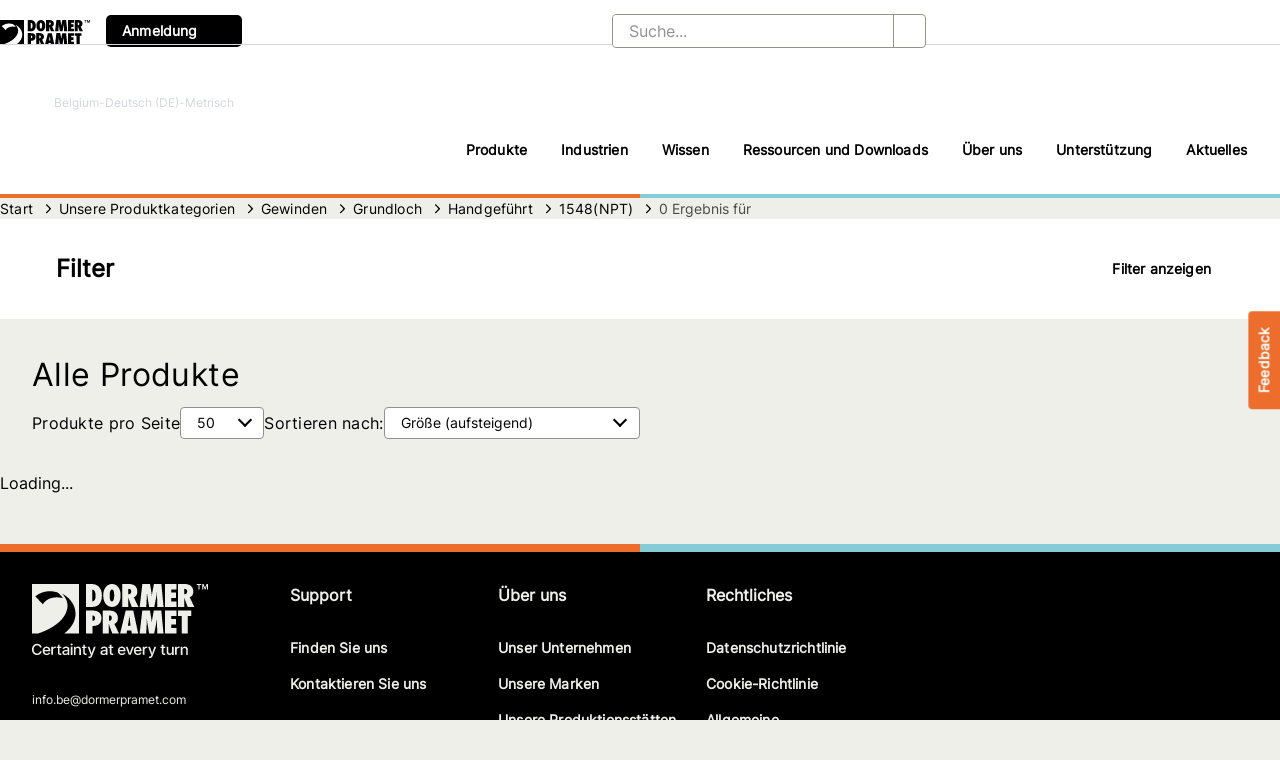

--- FILE ---
content_type: text/html; charset=utf-8
request_url: https://dormerpramet.com/be/de/Gewinden/Gewindebohren/Hartmetall-und-HSS--E-PM--Maschinengewindebohrer/1548-NPT-/c/psf72515
body_size: 30837
content:
<!DOCTYPE html><html lang="de" dir="ltr" data-beasties-container><head>
    <meta charset="utf-8">
    <title>0 Ergebnis für </title>
    <base href="/">
    <meta name="viewport" content="width=device-width, initial-scale=1, user-scalable=no, maximum-scale=1">
    <link rel="icon" type="image/x-icon" href="favicon.ico">

    <meta name="occ-backend-base-url" content="https://api.dormerpramet.com">
    <link rel="icon" type="image/x-icon" href="/icons/favicon.ico">
    <link rel="preload" href="/fonts/Inter-VariableFont.woff2" as="font" type="font/woff2" crossorigin="anonymous">
  <style>@font-face{font-family:Open Sans;font-style:normal;font-display:swap;font-weight:300;src:url("./media/open-sans-cyrillic-ext-300-normal-VNX3DZAQ.woff2") format("woff2"),url("./media/open-sans-cyrillic-ext-300-normal-QXE3H735.woff") format("woff");unicode-range:U+0460-052F,U+1C80-1C8A,U+20B4,U+2DE0-2DFF,U+A640-A69F,U+FE2E-FE2F}@font-face{font-family:Open Sans;font-style:normal;font-display:swap;font-weight:300;src:url("./media/open-sans-cyrillic-300-normal-KEQVKBE6.woff2") format("woff2"),url("./media/open-sans-cyrillic-300-normal-YIXC2FGP.woff") format("woff");unicode-range:U+0301,U+0400-045F,U+0490-0491,U+04B0-04B1,U+2116}@font-face{font-family:Open Sans;font-style:normal;font-display:swap;font-weight:300;src:url("./media/open-sans-greek-ext-300-normal-UP2FF4PB.woff2") format("woff2"),url("./media/open-sans-greek-ext-300-normal-4V3CCZGR.woff") format("woff");unicode-range:U+1F00-1FFF}@font-face{font-family:Open Sans;font-style:normal;font-display:swap;font-weight:300;src:url("./media/open-sans-greek-300-normal-Q4OW4UQF.woff2") format("woff2"),url("./media/open-sans-greek-300-normal-VXUBPDYA.woff") format("woff");unicode-range:U+0370-0377,U+037A-037F,U+0384-038A,U+038C,U+038E-03A1,U+03A3-03FF}@font-face{font-family:Open Sans;font-style:normal;font-display:swap;font-weight:300;src:url("./media/open-sans-hebrew-300-normal-WN35P6D3.woff2") format("woff2"),url("./media/open-sans-hebrew-300-normal-7D3IKKHD.woff") format("woff");unicode-range:U+0307-0308,U+0590-05FF,U+200C-2010,U+20AA,U+25CC,U+FB1D-FB4F}@font-face{font-family:Open Sans;font-style:normal;font-display:swap;font-weight:300;src:url("./media/open-sans-math-300-normal-3XNFGFDT.woff2") format("woff2"),url("./media/open-sans-math-300-normal-7NOR3S5N.woff") format("woff");unicode-range:U+0302-0303,U+0305,U+0307-0308,U+0310,U+0312,U+0315,U+031A,U+0326-0327,U+032C,U+032F-0330,U+0332-0333,U+0338,U+033A,U+0346,U+034D,U+0391-03A1,U+03A3-03A9,U+03B1-03C9,U+03D1,U+03D5-03D6,U+03F0-03F1,U+03F4-03F5,U+2016-2017,U+2034-2038,U+203C,U+2040,U+2043,U+2047,U+2050,U+2057,U+205F,U+2070-2071,U+2074-208E,U+2090-209C,U+20D0-20DC,U+20E1,U+20E5-20EF,U+2100-2112,U+2114-2115,U+2117-2121,U+2123-214F,U+2190,U+2192,U+2194-21AE,U+21B0-21E5,U+21F1-21F2,U+21F4-2211,U+2213-2214,U+2216-22FF,U+2308-230B,U+2310,U+2319,U+231C-2321,U+2336-237A,U+237C,U+2395,U+239B-23B7,U+23D0,U+23DC-23E1,U+2474-2475,U+25AF,U+25B3,U+25B7,U+25BD,U+25C1,U+25CA,U+25CC,U+25FB,U+266D-266F,U+27C0-27FF,U+2900-2AFF,U+2B0E-2B11,U+2B30-2B4C,U+2BFE,U+3030,U+FF5B,U+FF5D,U+1D400-1D7FF,U+1EE00-1EEFF}@font-face{font-family:Open Sans;font-style:normal;font-display:swap;font-weight:300;src:url("./media/open-sans-symbols-300-normal-LRFPUMFH.woff2") format("woff2"),url("./media/open-sans-symbols-300-normal-HV25TOXF.woff") format("woff");unicode-range:U+0001-000C,U+000E-001F,U+007F-009F,U+20DD-20E0,U+20E2-20E4,U+2150-218F,U+2190,U+2192,U+2194-2199,U+21AF,U+21E6-21F0,U+21F3,U+2218-2219,U+2299,U+22C4-22C6,U+2300-243F,U+2440-244A,U+2460-24FF,U+25A0-27BF,U+2800-28FF,U+2921-2922,U+2981,U+29BF,U+29EB,U+2B00-2BFF,U+4DC0-4DFF,U+FFF9-FFFB,U+10140-1018E,U+10190-1019C,U+101A0,U+101D0-101FD,U+102E0-102FB,U+10E60-10E7E,U+1D2C0-1D2D3,U+1D2E0-1D37F,U+1F000-1F0FF,U+1F100-1F1AD,U+1F1E6-1F1FF,U+1F30D-1F30F,U+1F315,U+1F31C,U+1F31E,U+1F320-1F32C,U+1F336,U+1F378,U+1F37D,U+1F382,U+1F393-1F39F,U+1F3A7-1F3A8,U+1F3AC-1F3AF,U+1F3C2,U+1F3C4-1F3C6,U+1F3CA-1F3CE,U+1F3D4-1F3E0,U+1F3ED,U+1F3F1-1F3F3,U+1F3F5-1F3F7,U+1F408,U+1F415,U+1F41F,U+1F426,U+1F43F,U+1F441-1F442,U+1F444,U+1F446-1F449,U+1F44C-1F44E,U+1F453,U+1F46A,U+1F47D,U+1F4A3,U+1F4B0,U+1F4B3,U+1F4B9,U+1F4BB,U+1F4BF,U+1F4C8-1F4CB,U+1F4D6,U+1F4DA,U+1F4DF,U+1F4E3-1F4E6,U+1F4EA-1F4ED,U+1F4F7,U+1F4F9-1F4FB,U+1F4FD-1F4FE,U+1F503,U+1F507-1F50B,U+1F50D,U+1F512-1F513,U+1F53E-1F54A,U+1F54F-1F5FA,U+1F610,U+1F650-1F67F,U+1F687,U+1F68D,U+1F691,U+1F694,U+1F698,U+1F6AD,U+1F6B2,U+1F6B9-1F6BA,U+1F6BC,U+1F6C6-1F6CF,U+1F6D3-1F6D7,U+1F6E0-1F6EA,U+1F6F0-1F6F3,U+1F6F7-1F6FC,U+1F700-1F7FF,U+1F800-1F80B,U+1F810-1F847,U+1F850-1F859,U+1F860-1F887,U+1F890-1F8AD,U+1F8B0-1F8BB,U+1F8C0-1F8C1,U+1F900-1F90B,U+1F93B,U+1F946,U+1F984,U+1F996,U+1F9E9,U+1FA00-1FA6F,U+1FA70-1FA7C,U+1FA80-1FA89,U+1FA8F-1FAC6,U+1FACE-1FADC,U+1FADF-1FAE9,U+1FAF0-1FAF8,U+1FB00-1FBFF}@font-face{font-family:Open Sans;font-style:normal;font-display:swap;font-weight:300;src:url("./media/open-sans-vietnamese-300-normal-XNTUKUJK.woff2") format("woff2"),url("./media/open-sans-vietnamese-300-normal-CURGLVJL.woff") format("woff");unicode-range:U+0102-0103,U+0110-0111,U+0128-0129,U+0168-0169,U+01A0-01A1,U+01AF-01B0,U+0300-0301,U+0303-0304,U+0308-0309,U+0323,U+0329,U+1EA0-1EF9,U+20AB}@font-face{font-family:Open Sans;font-style:normal;font-display:swap;font-weight:300;src:url("./media/open-sans-latin-ext-300-normal-DQZTICTF.woff2") format("woff2"),url("./media/open-sans-latin-ext-300-normal-FRGW62YT.woff") format("woff");unicode-range:U+0100-02BA,U+02BD-02C5,U+02C7-02CC,U+02CE-02D7,U+02DD-02FF,U+0304,U+0308,U+0329,U+1D00-1DBF,U+1E00-1E9F,U+1EF2-1EFF,U+2020,U+20A0-20AB,U+20AD-20C0,U+2113,U+2C60-2C7F,U+A720-A7FF}@font-face{font-family:Open Sans;font-style:normal;font-display:swap;font-weight:300;src:url("./media/open-sans-latin-300-normal-XV7PQGD2.woff2") format("woff2"),url("./media/open-sans-latin-300-normal-UTCNKG33.woff") format("woff");unicode-range:U+0000-00FF,U+0131,U+0152-0153,U+02BB-02BC,U+02C6,U+02DA,U+02DC,U+0304,U+0308,U+0329,U+2000-206F,U+20AC,U+2122,U+2191,U+2193,U+2212,U+2215,U+FEFF,U+FFFD}@font-face{font-family:Open Sans;font-style:normal;font-display:swap;font-weight:400;src:url("./media/open-sans-cyrillic-ext-400-normal-KQGMAV6I.woff2") format("woff2"),url("./media/open-sans-cyrillic-ext-400-normal-BH7ZZLWK.woff") format("woff");unicode-range:U+0460-052F,U+1C80-1C8A,U+20B4,U+2DE0-2DFF,U+A640-A69F,U+FE2E-FE2F}@font-face{font-family:Open Sans;font-style:normal;font-display:swap;font-weight:400;src:url("./media/open-sans-cyrillic-400-normal-XXP627KY.woff2") format("woff2"),url("./media/open-sans-cyrillic-400-normal-CPTY572J.woff") format("woff");unicode-range:U+0301,U+0400-045F,U+0490-0491,U+04B0-04B1,U+2116}@font-face{font-family:Open Sans;font-style:normal;font-display:swap;font-weight:400;src:url("./media/open-sans-greek-ext-400-normal-ENIRZEY6.woff2") format("woff2"),url("./media/open-sans-greek-ext-400-normal-DT7D6PF5.woff") format("woff");unicode-range:U+1F00-1FFF}@font-face{font-family:Open Sans;font-style:normal;font-display:swap;font-weight:400;src:url("./media/open-sans-greek-400-normal-KY7TVSMU.woff2") format("woff2"),url("./media/open-sans-greek-400-normal-25QANWGO.woff") format("woff");unicode-range:U+0370-0377,U+037A-037F,U+0384-038A,U+038C,U+038E-03A1,U+03A3-03FF}@font-face{font-family:Open Sans;font-style:normal;font-display:swap;font-weight:400;src:url("./media/open-sans-hebrew-400-normal-HW2DDLUT.woff2") format("woff2"),url("./media/open-sans-hebrew-400-normal-FAAGHUF3.woff") format("woff");unicode-range:U+0307-0308,U+0590-05FF,U+200C-2010,U+20AA,U+25CC,U+FB1D-FB4F}@font-face{font-family:Open Sans;font-style:normal;font-display:swap;font-weight:400;src:url("./media/open-sans-math-400-normal-6WDTDZZE.woff2") format("woff2"),url("./media/open-sans-math-400-normal-6AGME5KE.woff") format("woff");unicode-range:U+0302-0303,U+0305,U+0307-0308,U+0310,U+0312,U+0315,U+031A,U+0326-0327,U+032C,U+032F-0330,U+0332-0333,U+0338,U+033A,U+0346,U+034D,U+0391-03A1,U+03A3-03A9,U+03B1-03C9,U+03D1,U+03D5-03D6,U+03F0-03F1,U+03F4-03F5,U+2016-2017,U+2034-2038,U+203C,U+2040,U+2043,U+2047,U+2050,U+2057,U+205F,U+2070-2071,U+2074-208E,U+2090-209C,U+20D0-20DC,U+20E1,U+20E5-20EF,U+2100-2112,U+2114-2115,U+2117-2121,U+2123-214F,U+2190,U+2192,U+2194-21AE,U+21B0-21E5,U+21F1-21F2,U+21F4-2211,U+2213-2214,U+2216-22FF,U+2308-230B,U+2310,U+2319,U+231C-2321,U+2336-237A,U+237C,U+2395,U+239B-23B7,U+23D0,U+23DC-23E1,U+2474-2475,U+25AF,U+25B3,U+25B7,U+25BD,U+25C1,U+25CA,U+25CC,U+25FB,U+266D-266F,U+27C0-27FF,U+2900-2AFF,U+2B0E-2B11,U+2B30-2B4C,U+2BFE,U+3030,U+FF5B,U+FF5D,U+1D400-1D7FF,U+1EE00-1EEFF}@font-face{font-family:Open Sans;font-style:normal;font-display:swap;font-weight:400;src:url("./media/open-sans-symbols-400-normal-HRXR3VYF.woff2") format("woff2"),url("./media/open-sans-symbols-400-normal-4YWRODKU.woff") format("woff");unicode-range:U+0001-000C,U+000E-001F,U+007F-009F,U+20DD-20E0,U+20E2-20E4,U+2150-218F,U+2190,U+2192,U+2194-2199,U+21AF,U+21E6-21F0,U+21F3,U+2218-2219,U+2299,U+22C4-22C6,U+2300-243F,U+2440-244A,U+2460-24FF,U+25A0-27BF,U+2800-28FF,U+2921-2922,U+2981,U+29BF,U+29EB,U+2B00-2BFF,U+4DC0-4DFF,U+FFF9-FFFB,U+10140-1018E,U+10190-1019C,U+101A0,U+101D0-101FD,U+102E0-102FB,U+10E60-10E7E,U+1D2C0-1D2D3,U+1D2E0-1D37F,U+1F000-1F0FF,U+1F100-1F1AD,U+1F1E6-1F1FF,U+1F30D-1F30F,U+1F315,U+1F31C,U+1F31E,U+1F320-1F32C,U+1F336,U+1F378,U+1F37D,U+1F382,U+1F393-1F39F,U+1F3A7-1F3A8,U+1F3AC-1F3AF,U+1F3C2,U+1F3C4-1F3C6,U+1F3CA-1F3CE,U+1F3D4-1F3E0,U+1F3ED,U+1F3F1-1F3F3,U+1F3F5-1F3F7,U+1F408,U+1F415,U+1F41F,U+1F426,U+1F43F,U+1F441-1F442,U+1F444,U+1F446-1F449,U+1F44C-1F44E,U+1F453,U+1F46A,U+1F47D,U+1F4A3,U+1F4B0,U+1F4B3,U+1F4B9,U+1F4BB,U+1F4BF,U+1F4C8-1F4CB,U+1F4D6,U+1F4DA,U+1F4DF,U+1F4E3-1F4E6,U+1F4EA-1F4ED,U+1F4F7,U+1F4F9-1F4FB,U+1F4FD-1F4FE,U+1F503,U+1F507-1F50B,U+1F50D,U+1F512-1F513,U+1F53E-1F54A,U+1F54F-1F5FA,U+1F610,U+1F650-1F67F,U+1F687,U+1F68D,U+1F691,U+1F694,U+1F698,U+1F6AD,U+1F6B2,U+1F6B9-1F6BA,U+1F6BC,U+1F6C6-1F6CF,U+1F6D3-1F6D7,U+1F6E0-1F6EA,U+1F6F0-1F6F3,U+1F6F7-1F6FC,U+1F700-1F7FF,U+1F800-1F80B,U+1F810-1F847,U+1F850-1F859,U+1F860-1F887,U+1F890-1F8AD,U+1F8B0-1F8BB,U+1F8C0-1F8C1,U+1F900-1F90B,U+1F93B,U+1F946,U+1F984,U+1F996,U+1F9E9,U+1FA00-1FA6F,U+1FA70-1FA7C,U+1FA80-1FA89,U+1FA8F-1FAC6,U+1FACE-1FADC,U+1FADF-1FAE9,U+1FAF0-1FAF8,U+1FB00-1FBFF}@font-face{font-family:Open Sans;font-style:normal;font-display:swap;font-weight:400;src:url("./media/open-sans-vietnamese-400-normal-FCSIVZIX.woff2") format("woff2"),url("./media/open-sans-vietnamese-400-normal-Q6ZIDQWD.woff") format("woff");unicode-range:U+0102-0103,U+0110-0111,U+0128-0129,U+0168-0169,U+01A0-01A1,U+01AF-01B0,U+0300-0301,U+0303-0304,U+0308-0309,U+0323,U+0329,U+1EA0-1EF9,U+20AB}@font-face{font-family:Open Sans;font-style:normal;font-display:swap;font-weight:400;src:url("./media/open-sans-latin-ext-400-normal-TWQWOGD6.woff2") format("woff2"),url("./media/open-sans-latin-ext-400-normal-M66DR7V2.woff") format("woff");unicode-range:U+0100-02BA,U+02BD-02C5,U+02C7-02CC,U+02CE-02D7,U+02DD-02FF,U+0304,U+0308,U+0329,U+1D00-1DBF,U+1E00-1E9F,U+1EF2-1EFF,U+2020,U+20A0-20AB,U+20AD-20C0,U+2113,U+2C60-2C7F,U+A720-A7FF}@font-face{font-family:Open Sans;font-style:normal;font-display:swap;font-weight:400;src:url("./media/open-sans-latin-400-normal-6CPMF22W.woff2") format("woff2"),url("./media/open-sans-latin-400-normal-C3BT5UDA.woff") format("woff");unicode-range:U+0000-00FF,U+0131,U+0152-0153,U+02BB-02BC,U+02C6,U+02DA,U+02DC,U+0304,U+0308,U+0329,U+2000-206F,U+20AC,U+2122,U+2191,U+2193,U+2212,U+2215,U+FEFF,U+FFFD}@font-face{font-family:Open Sans;font-style:normal;font-display:swap;font-weight:600;src:url("./media/open-sans-cyrillic-ext-600-normal-5TMMZBI3.woff2") format("woff2"),url("./media/open-sans-cyrillic-ext-600-normal-EZPYTK5J.woff") format("woff");unicode-range:U+0460-052F,U+1C80-1C8A,U+20B4,U+2DE0-2DFF,U+A640-A69F,U+FE2E-FE2F}@font-face{font-family:Open Sans;font-style:normal;font-display:swap;font-weight:600;src:url("./media/open-sans-cyrillic-600-normal-NI5ED5L2.woff2") format("woff2"),url("./media/open-sans-cyrillic-600-normal-ZG3KRVCM.woff") format("woff");unicode-range:U+0301,U+0400-045F,U+0490-0491,U+04B0-04B1,U+2116}@font-face{font-family:Open Sans;font-style:normal;font-display:swap;font-weight:600;src:url("./media/open-sans-greek-ext-600-normal-GNZO55A6.woff2") format("woff2"),url("./media/open-sans-greek-ext-600-normal-WKTJ6VUO.woff") format("woff");unicode-range:U+1F00-1FFF}@font-face{font-family:Open Sans;font-style:normal;font-display:swap;font-weight:600;src:url("./media/open-sans-greek-600-normal-CNVXBLBR.woff2") format("woff2"),url("./media/open-sans-greek-600-normal-3ROCC52G.woff") format("woff");unicode-range:U+0370-0377,U+037A-037F,U+0384-038A,U+038C,U+038E-03A1,U+03A3-03FF}@font-face{font-family:Open Sans;font-style:normal;font-display:swap;font-weight:600;src:url("./media/open-sans-hebrew-600-normal-EIDDGI6X.woff2") format("woff2"),url("./media/open-sans-hebrew-600-normal-LQPBPOSF.woff") format("woff");unicode-range:U+0307-0308,U+0590-05FF,U+200C-2010,U+20AA,U+25CC,U+FB1D-FB4F}@font-face{font-family:Open Sans;font-style:normal;font-display:swap;font-weight:600;src:url("./media/open-sans-math-600-normal-7W262A47.woff2") format("woff2"),url("./media/open-sans-math-600-normal-QBDRWPSI.woff") format("woff");unicode-range:U+0302-0303,U+0305,U+0307-0308,U+0310,U+0312,U+0315,U+031A,U+0326-0327,U+032C,U+032F-0330,U+0332-0333,U+0338,U+033A,U+0346,U+034D,U+0391-03A1,U+03A3-03A9,U+03B1-03C9,U+03D1,U+03D5-03D6,U+03F0-03F1,U+03F4-03F5,U+2016-2017,U+2034-2038,U+203C,U+2040,U+2043,U+2047,U+2050,U+2057,U+205F,U+2070-2071,U+2074-208E,U+2090-209C,U+20D0-20DC,U+20E1,U+20E5-20EF,U+2100-2112,U+2114-2115,U+2117-2121,U+2123-214F,U+2190,U+2192,U+2194-21AE,U+21B0-21E5,U+21F1-21F2,U+21F4-2211,U+2213-2214,U+2216-22FF,U+2308-230B,U+2310,U+2319,U+231C-2321,U+2336-237A,U+237C,U+2395,U+239B-23B7,U+23D0,U+23DC-23E1,U+2474-2475,U+25AF,U+25B3,U+25B7,U+25BD,U+25C1,U+25CA,U+25CC,U+25FB,U+266D-266F,U+27C0-27FF,U+2900-2AFF,U+2B0E-2B11,U+2B30-2B4C,U+2BFE,U+3030,U+FF5B,U+FF5D,U+1D400-1D7FF,U+1EE00-1EEFF}@font-face{font-family:Open Sans;font-style:normal;font-display:swap;font-weight:600;src:url("./media/open-sans-symbols-600-normal-A2US6YIU.woff2") format("woff2"),url("./media/open-sans-symbols-600-normal-FWNJ2KD3.woff") format("woff");unicode-range:U+0001-000C,U+000E-001F,U+007F-009F,U+20DD-20E0,U+20E2-20E4,U+2150-218F,U+2190,U+2192,U+2194-2199,U+21AF,U+21E6-21F0,U+21F3,U+2218-2219,U+2299,U+22C4-22C6,U+2300-243F,U+2440-244A,U+2460-24FF,U+25A0-27BF,U+2800-28FF,U+2921-2922,U+2981,U+29BF,U+29EB,U+2B00-2BFF,U+4DC0-4DFF,U+FFF9-FFFB,U+10140-1018E,U+10190-1019C,U+101A0,U+101D0-101FD,U+102E0-102FB,U+10E60-10E7E,U+1D2C0-1D2D3,U+1D2E0-1D37F,U+1F000-1F0FF,U+1F100-1F1AD,U+1F1E6-1F1FF,U+1F30D-1F30F,U+1F315,U+1F31C,U+1F31E,U+1F320-1F32C,U+1F336,U+1F378,U+1F37D,U+1F382,U+1F393-1F39F,U+1F3A7-1F3A8,U+1F3AC-1F3AF,U+1F3C2,U+1F3C4-1F3C6,U+1F3CA-1F3CE,U+1F3D4-1F3E0,U+1F3ED,U+1F3F1-1F3F3,U+1F3F5-1F3F7,U+1F408,U+1F415,U+1F41F,U+1F426,U+1F43F,U+1F441-1F442,U+1F444,U+1F446-1F449,U+1F44C-1F44E,U+1F453,U+1F46A,U+1F47D,U+1F4A3,U+1F4B0,U+1F4B3,U+1F4B9,U+1F4BB,U+1F4BF,U+1F4C8-1F4CB,U+1F4D6,U+1F4DA,U+1F4DF,U+1F4E3-1F4E6,U+1F4EA-1F4ED,U+1F4F7,U+1F4F9-1F4FB,U+1F4FD-1F4FE,U+1F503,U+1F507-1F50B,U+1F50D,U+1F512-1F513,U+1F53E-1F54A,U+1F54F-1F5FA,U+1F610,U+1F650-1F67F,U+1F687,U+1F68D,U+1F691,U+1F694,U+1F698,U+1F6AD,U+1F6B2,U+1F6B9-1F6BA,U+1F6BC,U+1F6C6-1F6CF,U+1F6D3-1F6D7,U+1F6E0-1F6EA,U+1F6F0-1F6F3,U+1F6F7-1F6FC,U+1F700-1F7FF,U+1F800-1F80B,U+1F810-1F847,U+1F850-1F859,U+1F860-1F887,U+1F890-1F8AD,U+1F8B0-1F8BB,U+1F8C0-1F8C1,U+1F900-1F90B,U+1F93B,U+1F946,U+1F984,U+1F996,U+1F9E9,U+1FA00-1FA6F,U+1FA70-1FA7C,U+1FA80-1FA89,U+1FA8F-1FAC6,U+1FACE-1FADC,U+1FADF-1FAE9,U+1FAF0-1FAF8,U+1FB00-1FBFF}@font-face{font-family:Open Sans;font-style:normal;font-display:swap;font-weight:600;src:url("./media/open-sans-vietnamese-600-normal-IHLEC43J.woff2") format("woff2"),url("./media/open-sans-vietnamese-600-normal-TSJGNWME.woff") format("woff");unicode-range:U+0102-0103,U+0110-0111,U+0128-0129,U+0168-0169,U+01A0-01A1,U+01AF-01B0,U+0300-0301,U+0303-0304,U+0308-0309,U+0323,U+0329,U+1EA0-1EF9,U+20AB}@font-face{font-family:Open Sans;font-style:normal;font-display:swap;font-weight:600;src:url("./media/open-sans-latin-ext-600-normal-XZGXV3YR.woff2") format("woff2"),url("./media/open-sans-latin-ext-600-normal-NJH54G6T.woff") format("woff");unicode-range:U+0100-02BA,U+02BD-02C5,U+02C7-02CC,U+02CE-02D7,U+02DD-02FF,U+0304,U+0308,U+0329,U+1D00-1DBF,U+1E00-1E9F,U+1EF2-1EFF,U+2020,U+20A0-20AB,U+20AD-20C0,U+2113,U+2C60-2C7F,U+A720-A7FF}@font-face{font-family:Open Sans;font-style:normal;font-display:swap;font-weight:600;src:url("./media/open-sans-latin-600-normal-ZUMUKN46.woff2") format("woff2"),url("./media/open-sans-latin-600-normal-D2HRYIPM.woff") format("woff");unicode-range:U+0000-00FF,U+0131,U+0152-0153,U+02BB-02BC,U+02C6,U+02DA,U+02DC,U+0304,U+0308,U+0329,U+2000-206F,U+20AC,U+2122,U+2191,U+2193,U+2212,U+2215,U+FEFF,U+FFFD}@font-face{font-family:Open Sans;font-style:normal;font-display:swap;font-weight:700;src:url("./media/open-sans-cyrillic-ext-700-normal-G6W722ZN.woff2") format("woff2"),url("./media/open-sans-cyrillic-ext-700-normal-Q2YR67DG.woff") format("woff");unicode-range:U+0460-052F,U+1C80-1C8A,U+20B4,U+2DE0-2DFF,U+A640-A69F,U+FE2E-FE2F}@font-face{font-family:Open Sans;font-style:normal;font-display:swap;font-weight:700;src:url("./media/open-sans-cyrillic-700-normal-HORMTFW5.woff2") format("woff2"),url("./media/open-sans-cyrillic-700-normal-BIRSIBIR.woff") format("woff");unicode-range:U+0301,U+0400-045F,U+0490-0491,U+04B0-04B1,U+2116}@font-face{font-family:Open Sans;font-style:normal;font-display:swap;font-weight:700;src:url("./media/open-sans-greek-ext-700-normal-ZB2UTGWM.woff2") format("woff2"),url("./media/open-sans-greek-ext-700-normal-C6CZBO3U.woff") format("woff");unicode-range:U+1F00-1FFF}@font-face{font-family:Open Sans;font-style:normal;font-display:swap;font-weight:700;src:url("./media/open-sans-greek-700-normal-ROTCPRGV.woff2") format("woff2"),url("./media/open-sans-greek-700-normal-CYMNS7ZC.woff") format("woff");unicode-range:U+0370-0377,U+037A-037F,U+0384-038A,U+038C,U+038E-03A1,U+03A3-03FF}@font-face{font-family:Open Sans;font-style:normal;font-display:swap;font-weight:700;src:url("./media/open-sans-hebrew-700-normal-KYXIXGAU.woff2") format("woff2"),url("./media/open-sans-hebrew-700-normal-AA5GX3Y5.woff") format("woff");unicode-range:U+0307-0308,U+0590-05FF,U+200C-2010,U+20AA,U+25CC,U+FB1D-FB4F}@font-face{font-family:Open Sans;font-style:normal;font-display:swap;font-weight:700;src:url("./media/open-sans-math-700-normal-GATIOHBV.woff2") format("woff2"),url("./media/open-sans-math-700-normal-S6RKGOZJ.woff") format("woff");unicode-range:U+0302-0303,U+0305,U+0307-0308,U+0310,U+0312,U+0315,U+031A,U+0326-0327,U+032C,U+032F-0330,U+0332-0333,U+0338,U+033A,U+0346,U+034D,U+0391-03A1,U+03A3-03A9,U+03B1-03C9,U+03D1,U+03D5-03D6,U+03F0-03F1,U+03F4-03F5,U+2016-2017,U+2034-2038,U+203C,U+2040,U+2043,U+2047,U+2050,U+2057,U+205F,U+2070-2071,U+2074-208E,U+2090-209C,U+20D0-20DC,U+20E1,U+20E5-20EF,U+2100-2112,U+2114-2115,U+2117-2121,U+2123-214F,U+2190,U+2192,U+2194-21AE,U+21B0-21E5,U+21F1-21F2,U+21F4-2211,U+2213-2214,U+2216-22FF,U+2308-230B,U+2310,U+2319,U+231C-2321,U+2336-237A,U+237C,U+2395,U+239B-23B7,U+23D0,U+23DC-23E1,U+2474-2475,U+25AF,U+25B3,U+25B7,U+25BD,U+25C1,U+25CA,U+25CC,U+25FB,U+266D-266F,U+27C0-27FF,U+2900-2AFF,U+2B0E-2B11,U+2B30-2B4C,U+2BFE,U+3030,U+FF5B,U+FF5D,U+1D400-1D7FF,U+1EE00-1EEFF}@font-face{font-family:Open Sans;font-style:normal;font-display:swap;font-weight:700;src:url("./media/open-sans-symbols-700-normal-7NJCCSE6.woff2") format("woff2"),url("./media/open-sans-symbols-700-normal-KKWJB46Y.woff") format("woff");unicode-range:U+0001-000C,U+000E-001F,U+007F-009F,U+20DD-20E0,U+20E2-20E4,U+2150-218F,U+2190,U+2192,U+2194-2199,U+21AF,U+21E6-21F0,U+21F3,U+2218-2219,U+2299,U+22C4-22C6,U+2300-243F,U+2440-244A,U+2460-24FF,U+25A0-27BF,U+2800-28FF,U+2921-2922,U+2981,U+29BF,U+29EB,U+2B00-2BFF,U+4DC0-4DFF,U+FFF9-FFFB,U+10140-1018E,U+10190-1019C,U+101A0,U+101D0-101FD,U+102E0-102FB,U+10E60-10E7E,U+1D2C0-1D2D3,U+1D2E0-1D37F,U+1F000-1F0FF,U+1F100-1F1AD,U+1F1E6-1F1FF,U+1F30D-1F30F,U+1F315,U+1F31C,U+1F31E,U+1F320-1F32C,U+1F336,U+1F378,U+1F37D,U+1F382,U+1F393-1F39F,U+1F3A7-1F3A8,U+1F3AC-1F3AF,U+1F3C2,U+1F3C4-1F3C6,U+1F3CA-1F3CE,U+1F3D4-1F3E0,U+1F3ED,U+1F3F1-1F3F3,U+1F3F5-1F3F7,U+1F408,U+1F415,U+1F41F,U+1F426,U+1F43F,U+1F441-1F442,U+1F444,U+1F446-1F449,U+1F44C-1F44E,U+1F453,U+1F46A,U+1F47D,U+1F4A3,U+1F4B0,U+1F4B3,U+1F4B9,U+1F4BB,U+1F4BF,U+1F4C8-1F4CB,U+1F4D6,U+1F4DA,U+1F4DF,U+1F4E3-1F4E6,U+1F4EA-1F4ED,U+1F4F7,U+1F4F9-1F4FB,U+1F4FD-1F4FE,U+1F503,U+1F507-1F50B,U+1F50D,U+1F512-1F513,U+1F53E-1F54A,U+1F54F-1F5FA,U+1F610,U+1F650-1F67F,U+1F687,U+1F68D,U+1F691,U+1F694,U+1F698,U+1F6AD,U+1F6B2,U+1F6B9-1F6BA,U+1F6BC,U+1F6C6-1F6CF,U+1F6D3-1F6D7,U+1F6E0-1F6EA,U+1F6F0-1F6F3,U+1F6F7-1F6FC,U+1F700-1F7FF,U+1F800-1F80B,U+1F810-1F847,U+1F850-1F859,U+1F860-1F887,U+1F890-1F8AD,U+1F8B0-1F8BB,U+1F8C0-1F8C1,U+1F900-1F90B,U+1F93B,U+1F946,U+1F984,U+1F996,U+1F9E9,U+1FA00-1FA6F,U+1FA70-1FA7C,U+1FA80-1FA89,U+1FA8F-1FAC6,U+1FACE-1FADC,U+1FADF-1FAE9,U+1FAF0-1FAF8,U+1FB00-1FBFF}@font-face{font-family:Open Sans;font-style:normal;font-display:swap;font-weight:700;src:url("./media/open-sans-vietnamese-700-normal-X4JDH7EY.woff2") format("woff2"),url("./media/open-sans-vietnamese-700-normal-XP3ULZSR.woff") format("woff");unicode-range:U+0102-0103,U+0110-0111,U+0128-0129,U+0168-0169,U+01A0-01A1,U+01AF-01B0,U+0300-0301,U+0303-0304,U+0308-0309,U+0323,U+0329,U+1EA0-1EF9,U+20AB}@font-face{font-family:Open Sans;font-style:normal;font-display:swap;font-weight:700;src:url("./media/open-sans-latin-ext-700-normal-XB4EZBEV.woff2") format("woff2"),url("./media/open-sans-latin-ext-700-normal-LC2KP34O.woff") format("woff");unicode-range:U+0100-02BA,U+02BD-02C5,U+02C7-02CC,U+02CE-02D7,U+02DD-02FF,U+0304,U+0308,U+0329,U+1D00-1DBF,U+1E00-1E9F,U+1EF2-1EFF,U+2020,U+20A0-20AB,U+20AD-20C0,U+2113,U+2C60-2C7F,U+A720-A7FF}@font-face{font-family:Open Sans;font-style:normal;font-display:swap;font-weight:700;src:url("./media/open-sans-latin-700-normal-3CXQMHVO.woff2") format("woff2"),url("./media/open-sans-latin-700-normal-56ZNL4ZC.woff") format("woff");unicode-range:U+0000-00FF,U+0131,U+0152-0153,U+02BB-02BC,U+02C6,U+02DA,U+02DC,U+0304,U+0308,U+0329,U+2000-206F,U+20AC,U+2122,U+2191,U+2193,U+2212,U+2215,U+FEFF,U+FFFD}.fas{-moz-osx-font-smoothing:grayscale;-webkit-font-smoothing:antialiased;display:var(--fa-display, inline-block);font-style:normal;font-variant:normal;line-height:1;text-rendering:auto}.fas:before{content:var(--fa)}.fas{font-family:"Font Awesome 6 Free"}.fa-angle-up{--fa: "\f106"}:root{--fa-style-family-brands: "Font Awesome 6 Brands";--fa-font-brands: normal 400 1em/1 "Font Awesome 6 Brands"}@font-face{font-family:"Font Awesome 6 Brands";font-style:normal;font-weight:400;font-display:block;src:url("./media/fa-brands-400-Q3XCMWHQ.woff2") format("woff2"),url("./media/fa-brands-400-R2XQZCET.ttf") format("truetype")}:root{--fa-style-family-classic: "Font Awesome 6 Free";--fa-font-regular: normal 400 1em/1 "Font Awesome 6 Free"}@font-face{font-family:"Font Awesome 6 Free";font-style:normal;font-weight:400;font-display:block;src:url("./media/fa-regular-400-QSNYFYRT.woff2") format("woff2"),url("./media/fa-regular-400-XUOPSR7E.ttf") format("truetype")}:root{--fa-style-family-classic: "Font Awesome 6 Free";--fa-font-solid: normal 900 1em/1 "Font Awesome 6 Free"}@font-face{font-family:"Font Awesome 6 Free";font-style:normal;font-weight:900;font-display:block;src:url("./media/fa-solid-900-5ZUYHGA7.woff2") format("woff2"),url("./media/fa-solid-900-PJNKLK6W.ttf") format("truetype")}.fas{font-weight:900}.ng-select .ng-select-container{color:#333;background-color:#fff;border-radius:4px;border:1px solid #ccc;min-height:36px;align-items:center}.ng-select .ng-select-container:hover{box-shadow:0 1px #0000000f}.ng-select .ng-select-container .ng-value-container{align-items:center;padding-left:10px}.ng-select.ng-select-single .ng-select-container{height:36px}.ng-select.ng-select-single .ng-select-container .ng-value-container .ng-input{top:5px;left:0;padding-left:10px;padding-right:50px}.ng-select .ng-arrow-wrapper{width:25px;padding-right:5px}.ng-select .ng-arrow-wrapper:hover .ng-arrow{border-top-color:#666}.ng-select .ng-arrow-wrapper .ng-arrow{border-color:#999 rgba(0,0,0,0) rgba(0,0,0,0);border-style:solid;border-width:5px 5px 2.5px}*,*:before,*:after{box-sizing:border-box}html{font-family:sans-serif;line-height:1.15;-webkit-text-size-adjust:100%;-webkit-tap-highlight-color:rgba(0,0,0,0)}footer,header,main,nav,section{display:block}body{margin:0;font-family:Open Sans,-apple-system,BlinkMacSystemFont,Segoe UI,Roboto,Helvetica Neue,Arial,sans-serif,"Apple Color Emoji","Segoe UI Emoji",Segoe UI Symbol;font-size:1rem;font-weight:"normal";line-height:1.6;color:#000;text-align:left;background-color:#000}[tabindex="-1"]:focus:not(:focus-visible){outline:0!important}h3{margin-top:0;margin-bottom:.5rem}ul{margin-top:0;margin-bottom:1rem}a{color:#1f7bc0;text-decoration:none;background-color:transparent}a:hover{color:#14517e;text-decoration:underline}a:not([href]):not([class]){color:inherit;text-decoration:none}a:not([href]):not([class]):hover{color:inherit;text-decoration:none}img{vertical-align:middle;border-style:none}label{display:inline-block;margin-bottom:.375rem}button{border-radius:0}button:focus:not(:focus-visible){outline:0}input,button{margin:0;font-family:inherit;font-size:inherit;line-height:inherit}button,input{overflow:visible}button{text-transform:none}button,[type=button]{-webkit-appearance:button}button:not(:disabled),[type=button]:not(:disabled){cursor:pointer}button::-moz-focus-inner,[type=button]::-moz-focus-inner{padding:0;border-style:none}h3{margin-bottom:.5rem;font-weight:500;line-height:1.2222222222}h3{font-size:1.375rem}.m-0{margin:0!important}.btn{display:inline-block;font-weight:"normal";color:#000;text-align:center;vertical-align:middle;-webkit-user-select:none;user-select:none;background-color:transparent;border:1px solid transparent;padding:14px .75rem;font-size:1rem;line-height:1.5;border-radius:.25rem;transition:color .15s ease-in-out,background-color .15s ease-in-out,border-color .15s ease-in-out,box-shadow .15s ease-in-out}@media (prefers-reduced-motion: reduce){.btn{transition:none}}.btn:hover{color:#000;text-decoration:none}.btn:focus{outline:0;box-shadow:0 0 0 .2rem #1f7bc040}.btn:disabled{opacity:.65}.btn:not(:disabled):not(.disabled){cursor:pointer}.btn-primary{color:#fff;background-color:#ec6d2c;border-color:#ec6d2c}.btn-primary:hover{color:#fff;background-color:#de5814;border-color:#d25413}.btn-primary:focus{color:#fff;background-color:#de5814;border-color:#d25413;box-shadow:0 0 0 .2rem #ef834c80}.btn-primary:disabled{color:#fff;background-color:#ec6d2c;border-color:#ec6d2c}.btn-primary:not(:disabled):not(.disabled):active{color:#fff;background-color:#d25413;border-color:#c64f12}.btn-primary:not(:disabled):not(.disabled):active:focus{box-shadow:0 0 0 .2rem #ef834c80}.btn-link{font-weight:"normal";color:#1f7bc0;text-decoration:none}.btn-link:hover{color:#14517e;text-decoration:underline}.btn-link:focus{text-decoration:underline}.btn-link:disabled{color:#6c757d;pointer-events:none}:root{--cx-spatial-base: .5rem;--cx-spatial-sm: calc(var(--cx-spatial-base) / 2);--cx-spatial-md: calc(2 * var(--cx-spatial-base));--cx-spatial-lg: calc(4 * var(--cx-spatial-base));--cx-spatial-xl: calc(8 * var(--cx-spatial-base))}button:focus{outline:none}.btn{font-size:1.188rem;font-weight:var(--cx-font-weight-bold);text-transform:var(--cx-text-transform);line-height:1;padding:12px 24px;min-height:48px;min-width:48px;border-radius:var(--cx-buttons-border-radius)}.btn-primary{background-color:var(--cx-color-primary);border:3px solid var(--cx-color-primary)}.btn-primary:hover{background-color:var(--cx-color-primary-accent);border-color:var(--cx-color-primary-accent)}.btn-primary:disabled{background-color:var(--cx-color-border-focus);border:var(--cx-color-border-focus)}.btn-primary:disabled:hover{border-color:var(--cx-color-border-focus)}.btn-primary:focus{background-color:var(--cx-color-primary);border-color:var(--cx-color-inverse);box-shadow:0 0 0 .2rem var(--cx-color-primary)}.btn-primary:not(:disabled):not(.disabled):active{background-color:var(--cx-color-primary);border-color:var(--cx-color-primary);-webkit-filter:brightness(8.8);filter:brightness(8.8)}.btn-primary:not(:disabled):not(.disabled):active:focus{box-shadow:0 0 0 .2rem rgba(var(--cx-color-primary),.5)}.btn-link{font-size:1.125rem;color:var(--cx-color-text);text-decoration:underline;cursor:pointer;display:inline-block;border-style:none}.btn-link:focus{border-radius:4px}button:focus,.btn:focus{outline-style:solid;outline-color:var(--cx-color-visual-focus);outline-width:var(--cx-visual-focus-width, 2px);outline-offset:4px;transition:none}@media (max-width: 1279.98px){.cxFeat_a11yMobileVisibleFocus button:focus,.cxFeat_a11yMobileVisibleFocus .btn:focus{outline-offset:-2px}}label{display:block}.ng-select .ng-arrow-wrapper .ng-arrow,.ng-select.ng-select-single .ng-arrow-wrapper .ng-arrow{border-color:var(--cx-color-text) transparent transparent;border-style:solid;border-width:5px 5px 2.5px}.ng-select .ng-select-container,.ng-select.ng-select-single .ng-select-container{padding:.6875rem 0;line-height:1.6;height:unset}.ng-select .ng-select-container .ng-value-container,.ng-select.ng-select-single .ng-select-container .ng-value-container{padding-inline-start:10px}.ng-select .ng-arrow-wrapper{padding-inline-end:5px}@media (max-width: 1279.98px){.cxFeat_a11yMobileVisibleFocus :focus:not(main){outline-offset:-2px}.cxFeat_a11yMobileVisibleFocus :focus:not(main) .ng-select-container{position:initial}}input:focus{outline-style:solid;outline-color:var(--cx-color-visual-focus);outline-width:var(--cx-visual-focus-width, 2px);outline-offset:4px;transition:none}@media (max-width: 1279.98px){.cxFeat_a11yMobileVisibleFocus input:focus{outline-offset:-2px}}a,a:hover{color:var(--cx-color-primary)}@media (max-width: 1023.98px){a{min-height:48px;min-width:48px;display:block}}:root{--cx-spinner-size: 40px}.cx-hamburger{padding:10px 15px;display:inline-block;cursor:pointer;transition-property:opacity,filter;transition-duration:.15s;transition-timing-function:linear;font:inherit;color:inherit;text-transform:none;background-color:transparent;border:0;margin:0;overflow:visible}.cx-hamburger:hover{opacity:.7}.hamburger-box{width:26px;height:17px;display:inline-block;position:relative}.hamburger-inner{display:block;top:50%;margin-top:-1.5px}.hamburger-inner,.hamburger-inner:before,.hamburger-inner:after{width:26px;height:3px;background-color:#000;border-radius:0;position:absolute;transition-property:transform;transition-duration:.15s;transition-timing-function:ease}.hamburger-inner:before,.hamburger-inner:after{content:"";display:block}.hamburger-inner:before{top:-7px}.hamburger-inner:after{bottom:-7px}.cx-hamburger .hamburger-inner{transition-duration:75ms;transition-timing-function:cubic-bezier(.55,.055,.675,.19)}.cx-hamburger .hamburger-inner:before{transition:top 75ms .12s ease,opacity 75ms ease}.cx-hamburger .hamburger-inner:after{transition:bottom 75ms .12s ease,transform 75ms cubic-bezier(.55,.055,.675,.19)}:root{--cx-color-background: #EFEFEA;--cx-color-text: #000000;--cx-color-inverse: #000000;--cx-color-transparent: transparent;--cx-color-primary: #EC6D2C;--cx-color-secondary: #FFFFFF;--cx-color-success: #85CDD6;--cx-color-info: #919191;--cx-color-warning: #C98600;--cx-color-danger: #E93131;--cx-color-light: #EFEFEA;--cx-color-dark: #FFFFFF;--cx-color-primary-accent: #055f9f;--cx-color-success-accent: #f0fbe4;--cx-color-danger-accent: #fff1f1;--cx-color-warning-accent: #fff5df;--cx-color-info-accent: #deeffe;--cx-color-medium: #d3d6db;--cx-color-background-dark: #212738;--cx-color-visual-focus: #8C1AFF;--cx-color-background-focus: rgba(80, 176, 244, .1);--cx-color-border-focus: rgba(166, 204, 232, .6);--cx-page-width-max: 1140px;--cx-font-weight-light: 300;--cx-font-weight-normal: 400;--cx-font-weight-semi: 600;--cx-font-weight-bold: 700;--cx-text-transform: capitalize;--cx-direction: ltr;--cx-transition-duration: .5s;--cx-animation-duration: 1s;--cx-border-radius: 1em;--cx-buttons-border-radius: 2rem;--cx-buttons-border-width: 3px;--cx-border-style: solid}:root body{text-align:start}:root{--btf-delay: .3s;--btf-min-height: 100vh;--btf-margin-top: 100vh}cx-page-layout cx-page-slot{transition:margin-top 0s,min-height 0s;transition-delay:var(--btf-delay);min-height:initial;margin-top:initial}:root{--cx-color-ghost: #f1f1f1;--cx-color-ghost-animation: rgba(255, 255, 255, .2);--cx-ghost-radius: 5px;--cx-ghost-margin: 10px}cx-page-layout{display:block;width:100%}cx-page-layout cx-page-slot{display:flex;flex-wrap:wrap;justify-content:center;flex:1 1 var(--cx-flex-basis, 100%)}cx-page-layout cx-page-slot>*{flex:1 1 var(--cx-flex-basis, 100%)}cx-page-layout.footer{background-color:var(--cx-color-dark);color:var(--cx-color, var(--cx-color-inverse))}cx-page-slot{display:block}.cxFeat_cmsBottomHeaderSlotUsingFlexStyles cx-page-slot.cx-bottom-header-slot{display:flex}.cxFeat_cmsBottomHeaderSlotUsingFlexStyles cx-page-slot.cx-bottom-header-slot>*{flex:1 1 var(--cx-flex-basis, 100%)}cx-page-layout.ProductListPageTemplate{max-width:var(--cx-page-width-max);margin:auto;display:flex}@media (max-width: 1279.98px){cx-page-layout.ProductListPageTemplate{flex-direction:column}}cx-page-layout.ProductListPageTemplate .ProductLeftRefinements{max-width:25%;padding-top:60px;padding-inline-end:15px;padding-bottom:15px;padding-inline-start:15px}@media (max-width: 1279.98px){cx-page-layout.ProductListPageTemplate .ProductLeftRefinements{width:100%;max-width:none}}@media (min-width: 390px) and (max-width: 743.98px){.cxFeat_a11yTruncatedTextForResponsiveView cx-page-layout.ProductListPageTemplate .ProductLeftRefinements{padding-top:35px}}cx-page-layout.ProductListPageTemplate .ProductListSlot{max-width:75%}@media (max-width: 1279.98px){cx-page-layout.ProductListPageTemplate .ProductListSlot{width:100%;max-width:none}}cx-scroll-to-top{display:none;height:48px;width:48px;position:fixed;bottom:80px;inset-inline-end:60px;z-index:100}cx-scroll-to-top button{height:inherit;width:inherit;font-size:30px;color:var(--cx-color-inverse);background-color:var(--cx-color-primary);border:transparent;border-radius:12px;box-shadow:#00000012 0 1px 1px,#00000012 0 2px 2px,#00000012 0 4px 4px,#00000012 0 8px 8px,#00000012 0 16px 16px}@media (hover: hover){cx-scroll-to-top button:hover{background-color:var(--cx-color-primary-accent)}}@media (max-width: 1023.98px){cx-scroll-to-top{inset-inline-end:15px}}cx-media{position:relative;display:block}cx-media img{max-width:100%;max-height:100%;transform:scale(1);opacity:1;transition:all .6s}@media (min-width: 1024px){body button.search{display:none}}@media (max-width: 1023.98px){body:not(.searchbox-is-active) cx-searchbox label:not(.cxFeat_a11ySearchboxLabel) input{width:0;padding:0}}cx-icon,.cx-icon{align-self:center;line-height:normal}:root{--cx-popover-font-size: .875rem;--cx-popover-background: var(--cx-color-inverse);--cx-popover-min-width: 140px;--cx-popover-max-width: 280px;--cx-popover-border-width: 1px;--cx-popover-border-color: var(--cx-color-light);--cx-popover-border-radius: 5px;--cx-popover-arrow-width: 1rem;--cx-popover-arrow-height: .5rem;--cx-popover-arrow-color: var(--cx-popover-background);--cx-popover-z-index: 10;--cx-popover-box-shadow-color: rgba(0, 0, 0, .1)}:root{--cx-progress-button-radius: 24px;--cx-progress-button-border-width: 3px;--cx-progress-button-animation-time: 1s;--cx-progress-button-primary-color: var(--cx-color-primary);--cx-progress-button-secondary-color: var(--cx-color-inverse)}:root{--cx-spinner-radius: 120px;--cx-spinner-border-width: 15px;--cx-spinner-animation-time: 1s;--cx-spinner-primary-color: var(--cx-color-primary);--cx-spinner-secondary-color: var(--cx-color-light)}dp-storefront.stop-navigating:before,dp-storefront.stop-navigating:after{height:2px;width:100%;left:0;top:0;margin:0;content:"";position:fixed;z-index:2}dp-storefront.stop-navigating:before{background-color:var(--cx-color-light)}dp-storefront.stop-navigating:after{background-color:var(--cx-color-dark)}@keyframes loaded{0%{margin-inline-start:50%;margin-inline-end:100%}to{margin-inline-start:100%;margin-inline-end:0}}dp-storefront.stop-navigating:after{animation:loaded .5s}dp-storefront{display:flex;flex-direction:column;min-height:100vh}dp-storefront:focus{outline:none}dp-storefront>footer{margin-top:auto}header{background-color:var(--cx-color-light);color:var(--cx-color-inverse)}@media (min-width: 1280px){header{background:linear-gradient(to top,var(--cx-color-background-dark) 67px,var(--cx-color-light) 0)}}header .header{max-width:var(--cx-page-width-max);margin:auto;display:flex;flex-wrap:wrap}@media (min-width: 1280px){header .header{padding:0 10px}}header .header>*{align-self:center;display:block;flex:none}header:not(.is-expanded) cx-page-layout.navigation{display:none}header .SiteContext{font-size:.75rem;color:var(--cx-color-medium);justify-content:flex-start}header .SiteContext>*{flex:none}header .SiteLogo{width:90px}header .SearchBox{margin:14px auto}@media (max-width: 1023.98px){header .SearchBox{margin-top:4px;margin-inline-end:0;margin-bottom:4px;margin-inline-start:auto}}header .NavigationBar{flex:100%;min-height:67px}@media (max-width: 1279.98px){header .NavigationBar{background-color:var(--cx-color-background)}}header .cx-hamburger{display:block}@media (min-width: 390px) and (max-width: 743.98px){header .SearchBox{margin-inline-start:auto}}@media (max-width: 1279.98px){header .SiteContext,header .SiteLogin{background-color:var(--cx-color-light);color:var(--cx-color, var(--cx-color-text))}header .SiteContext{padding:.5rem 1rem .25rem}}@media (min-width: 1280px){header .cx-hamburger{display:none}header .SiteContext{flex:50%;display:flex;--cx-margin: .5rem 8px}header .SiteContext{justify-content:flex-start}header .SiteContext:after{border-top:1px solid currentColor;content:"";width:100%;position:absolute;left:0;top:44px}header .SiteLogin{padding:.5rem 1rem}}header .hamburger-inner,header .hamburger-inner:before,header .hamburger-inner:after{background-color:var(--cx-color-primary)}cx-skip-link{position:fixed;display:flex;justify-content:center;top:-100%;z-index:11;width:100%;height:100%;background-color:#0000;transition:top 0s .3s ease,background-color .3s ease}cx-skip-link>div{display:contents}cx-skip-link:focus-within{top:0;background-color:#00000080;transition:background-color .3s ease}:root{--cx-transition-duration: .3s;--cx-split-gutter: 40px;--cx-active-view: 1}@media (max-width: 1279.98px){:root{--cx-max-views: 1;--cx-split-gutter: 0px}}@media (min-width: 1280px){:root{--cx-max-views: 2}}:root{--cx-page-width-max: 1440px;--cx-color-primary: #000;--cx-spinner-radius: 6.25rem;--cx-spinner-border-width: .125rem;--cx-spinner-primary-color: #E0DFD6;--cx-spinner-secondary-color: #EC6D2C}app-root dp-storefront header>cx-page-layout.header{margin:0;padding:0;max-width:initial}@font-face{font-family:Inter;src:url(/fonts/Inter-VariableFont.woff2) format("woff2");font-display:swap}a,.btn-link{font-style:normal;font-weight:600;font-size:.875rem;line-height:1.25rem;letter-spacing:.010625rem;cursor:pointer;display:inline-flex;text-align:right;text-decoration:underline #000000 .0625rem}a:hover,.btn-link:hover{color:#484845;text-decoration:none}ul{padding-left:30px}ul li{margin:10px 0}ul li:focus-visible{outline-offset:0}ng-select.ng-select>.ng-select-container{appearance:none;border:.0625rem solid #919191;border-radius:.25rem;color:#fff;font-size:.875rem;line-height:1.325rem;padding:0 .375rem!important;min-width:16rem;min-height:2rem}ng-select.ng-select>.ng-select-container :focus-visible{border:#8C1AFF .1875rem solid}ng-select.ng-select>.ng-select-container>.ng-value-container>.ng-value>.ng-value-label{color:#000}ng-select.ng-select>.ng-select-container>.ng-arrow-wrapper{position:relative;padding-inline-end:initial}ng-select.ng-select>.ng-select-container>.ng-arrow-wrapper>.ng-arrow{border:0 solid #000000;border-width:0 .125rem .125rem 0;content:"";transform:rotate(45deg);width:.625rem;height:.625rem;top:-.1875rem}@media (max-width: 1023.98px){ng-select.ng-select>.ng-select-container{padding:.25rem 1.25rem;min-height:2.5rem;height:initial}}label{font-style:normal;font-weight:300;font-size:1rem;line-height:1.5;letter-spacing:.011875rem;line-height:1.625rem;letter-spacing:.018125rem}input::-webkit-outer-spin-button,input::-webkit-inner-spin-button{-webkit-appearance:none;margin:0}button.btn,a.btn{font-style:normal;font-weight:600;font-size:.875rem;line-height:1.25rem;letter-spacing:.010625rem;display:inline-flex;cursor:pointer;align-items:center;flex-direction:row;justify-content:center;text-align:center;padding:0 1rem;border-radius:.3125rem;max-height:initial;min-height:2rem;height:initial;vertical-align:baseline;transition:all .15s ease-in-out;transition-property:background-color,color;text-decoration:none;min-width:initial;text-transform:initial;gap:.5rem}button.btn mat-icon,a.btn mat-icon{width:1.25rem;height:1.25rem}@media (max-width: 1023.98px){button.btn,a.btn{padding:.25rem 1.25rem;min-height:2.5rem;height:initial}}button.btn:focus-visible,a.btn:focus-visible{outline:.1875rem #8C1AFF}button.btn>*,a.btn>*{display:flex}button.btn:focus,a.btn:focus{outline:none!important;box-shadow:none}button.btn:hover,button.btn:active,a.btn:hover,a.btn:active{filter:none!important}a.btn.btn-primary{background-color:#000;border:none;color:#fff}a.btn.btn-primary mat-icon{fill:#fff}a.btn.btn-primary:hover,a.btn.btn-primary:active{background-color:#484845}cx-scroll-to-top{width:3.875rem;height:3.875rem;right:2rem}cx-scroll-to-top button{background:#f2f2f2;border:1px solid #95948A;border-radius:6.25rem;box-shadow:0 .375rem 1.25rem -.125rem #1a1a1a24,0 .25rem .375rem #1a1a1a0f}cx-scroll-to-top button:hover{background:#f2f2f2}cx-scroll-to-top .caret-up-icon{display:grid;justify-content:center}cx-scroll-to-top .caret-up-icon:before{content:url(/icons/redesign/arrow-up-end.svg);display:inline-block;width:1.5rem;height:1.5rem}.cx-page-slot-wrapper{display:flex;justify-content:space-between;flex-wrap:wrap;gap:2rem;max-width:var(--cx-page-width-max);width:100%}.cx-page-slot-wrapper:has(cx-page-slot:not(:empty)){max-width:var(--cx-page-width-max);margin:2rem auto;padding:0 2rem}@media (max-width: 743.98px){.cx-page-slot-wrapper:has(cx-page-slot:not(:empty)){max-width:100vw;padding-left:1rem;padding-right:1rem}}.cx-page-slot-wrapper:has(cx-page-slot:empty){gap:0}@media (max-width: 1023.98px){.cx-page-slot-wrapper{margin-top:1rem;margin-bottom:1rem}}@media (max-width: 1023.98px){.cx-bottom-header-slot{width:100%}}.cx-product-header-slot{display:flex;flex-wrap:wrap;gap:2rem}@media (max-width: 1023.98px){.cx-product-header-slot{gap:1.5rem}}.cx-announcement-slot:not(:empty){display:grid;font-size:1rem;font-style:normal;font-weight:600;line-height:1.25rem}html,body{font-family:Inter,sans-serif;min-width:100%;min-height:100%}html{scroll-behavior:smooth}html body{background-color:#efefea}dp-storefront{font-family:Inter,sans-serif;background:#efefea;overflow:hidden}dp-storefront main:focus{outline:none}dp-storefront header{background:#fff;padding-bottom:.25rem;position:relative}dp-storefront header:before,dp-storefront header:after{content:" ";position:absolute;bottom:0;height:.25rem;width:50%}dp-storefront header:before{left:0;background-color:#ec6d2c}dp-storefront header:after{right:0;background-color:#85cdd6}@media (min-width: 1280px){dp-storefront header:not(.is-expanded) cx-page-layout.navigation{display:grid}}@media (max-width: 1279.98px){dp-storefront header cx-page-layout.header{display:grid;grid-template-columns:2.625rem 1fr auto;grid-template-rows:3rem 3rem;align-items:center;padding:.5rem 1rem .75rem!important;width:100vw}dp-storefront header cx-page-layout.header cx-page-slot.SiteLogo{grid-column:1/2;grid-row:1/2;margin-left:.5rem}dp-storefront header cx-page-layout.header cx-page-slot.SiteLogo a{min-height:initial;min-width:initial}dp-storefront header cx-page-layout.header cx-page-slot.SiteLogo cx-media{width:1.5rem;height:1.5rem;overflow:hidden}dp-storefront header cx-page-layout.header cx-page-slot.SiteLogo cx-media img{position:absolute;top:0;left:0;width:100%;height:100%;object-fit:cover;object-position:0}dp-storefront header cx-page-layout.header cx-page-slot.SiteLogin{grid-column:2/3;grid-row:1/2;background-color:#fff}dp-storefront header cx-page-layout.header cx-page-slot.SiteLogin dp-login{display:flex;justify-content:flex-end}dp-storefront header cx-page-layout.header cx-page-slot.MiniCart{grid-column:3/4;grid-row:1/2}dp-storefront header cx-page-layout.header cx-page-slot.PreHeader{grid-column:1/2;grid-row:2/3}dp-storefront header cx-page-layout.header cx-page-slot.PreHeader .cx-hamburger{display:block;padding:.5rem;height:2.5rem;width:2.5rem;background-color:transparent}dp-storefront header cx-page-layout.header cx-page-slot.PreHeader .hamburger-box{width:1.25rem;height:1.25rem}dp-storefront header cx-page-layout.header cx-page-slot.PreHeader .hamburger-inner,dp-storefront header cx-page-layout.header cx-page-slot.PreHeader .hamburger-inner:before,dp-storefront header cx-page-layout.header cx-page-slot.PreHeader .hamburger-inner:after{background-color:#919191;width:1.25rem;height:.125rem;border-radius:.25rem}dp-storefront header cx-page-layout.header cx-page-slot.SearchBox{grid-column:2/4;grid-row:2/3;width:100%;padding-left:.5rem;margin:0}}dp-storefront header cx-page-layout.navigation{max-width:var(--cx-page-width-max);margin:0 auto;padding:1.5rem 2rem 0}@media (max-width: 743.98px){dp-storefront header cx-page-layout.navigation{max-width:100vw;padding-left:1rem;padding-right:1rem}}@media (min-width: 1280px){dp-storefront header cx-page-layout.navigation{display:grid!important;grid-template-columns:auto 1fr auto auto;grid-template-rows:auto;grid-template-areas:"logo search login mini-cart" "logo navigation navigation navigation";padding:1.5rem 2rem 0;min-height:8.25rem}dp-storefront header cx-page-layout.navigation cx-page-slot.NavigationBar{grid-area:navigation}}@media (max-width: 1279.98px){dp-storefront header cx-page-layout.navigation cx-page-slot.NavigationBar:has(dp-category-navigation dp-navigation-ui.is-open){position:absolute;top:3.75rem;left:0;width:100vw}}dp-breadcrumb{background-color:transparent}cx-page-slot.BottomHeaderSlot dp-breadcrumb{overflow:hidden;display:flex;flex-direction:row}cx-page-slot.BottomHeaderSlot dp-breadcrumb>nav{display:flex;flex-wrap:wrap;flex-direction:row;align-items:flex-start;justify-content:flex-start}@media (max-width: 1023.98px){cx-page-slot.BottomHeaderSlot dp-breadcrumb>nav{overflow-x:auto;flex-wrap:nowrap;-ms-overflow-style:none;scrollbar-width:none}cx-page-slot.BottomHeaderSlot dp-breadcrumb>nav::-webkit-scrollbar{display:none}cx-page-slot.BottomHeaderSlot dp-breadcrumb>nav>span{flex:0 0 auto}}cx-page-slot.BottomHeaderSlot dp-breadcrumb>nav>span{display:flex}cx-page-slot.BottomHeaderSlot dp-breadcrumb>nav>span:before,cx-page-slot.BottomHeaderSlot dp-breadcrumb>nav>span:after{content:none!important}cx-page-slot.BottomHeaderSlot dp-breadcrumb>nav>span:first-child>*{padding:0}cx-page-slot.BottomHeaderSlot dp-breadcrumb>nav>span:first-child>*:before{content:none!important}cx-page-slot.BottomHeaderSlot dp-breadcrumb>nav>span:last-child>*{color:#484845}cx-page-slot.BottomHeaderSlot dp-breadcrumb>nav>span>a{min-height:auto;min-width:auto}cx-page-slot.BottomHeaderSlot dp-breadcrumb>nav>span>*{font-style:normal;font-weight:400;font-size:.875rem;line-height:1.3125rem;color:#000;text-decoration:none;padding:0 0 0 21px;margin:0;outline:none}cx-page-slot.BottomHeaderSlot dp-breadcrumb>nav>span>*:hover{text-decoration:none}cx-page-slot.BottomHeaderSlot dp-breadcrumb>nav>span>*:after{content:none!important}cx-page-slot.BottomHeaderSlot dp-breadcrumb>nav>span>*:before{content:url("data:image/svg+xml,%3Csvg width='5' height='10' viewBox='0 0 5 10' fill='none' xmlns='http://www.w3.org/2000/svg'%3E%3Cpath fill-rule='evenodd' clip-rule='evenodd' d='M1.06696 0.446166L4.81673 4.30324C5.06109 4.55459 5.06109 4.96087 4.81673 5.21222L1.06696 9.0693C0.822605 9.32065 0.42763 9.32065 0.18327 9.0693C-0.06109 8.81795 -0.06109 8.41167 0.18327 8.16031L3.49119 4.75773L0.183269 1.35515C-0.0610903 1.1038 -0.0610903 0.697518 0.183269 0.446166C0.305137 0.320811 0.465127 0.257812 0.625117 0.257812C0.785107 0.257812 0.945097 0.320811 1.06696 0.446166Z' fill='black'/%3E%3C/svg%3E%0A")!important;position:relative;width:5px;height:9px;left:-8px;color:#000}dp-storefront main>cx-page-layout>cx-page-slot{padding:0!important;padding-inline-start:0;padding-inline-end:0}dp-storefront main>cx-page-layout.ProductListPageTemplate{display:flex;flex-direction:column}dp-storefront main>cx-page-layout.ProductListPageTemplate .ProductLeftRefinements{max-width:initial}dp-storefront main>cx-page-layout.ProductListPageTemplate .ProductListSlot{max-width:initial}dp-storefront main>cx-page-layout.ProductListPageTemplate>cx-page-slot{padding:0!important;width:100%;height:100%}@media (max-width: 1279.98px){dp-storefront:has(header.is-expanded){position:fixed;overflow:hidden}}dp-storefront footer cx-page-layout.footer{display:flex;justify-content:center;color:#efefea;fill:#efefea;background-color:#000;padding-top:.5rem;position:relative}dp-storefront footer cx-page-layout.footer:before,dp-storefront footer cx-page-layout.footer:after{content:" ";position:absolute;top:0;height:.5rem;width:50%}dp-storefront footer cx-page-layout.footer:before{left:0;background-color:#ec6d2c}dp-storefront footer cx-page-layout.footer:after{right:0;background-color:#85cdd6}dp-storefront footer cx-page-layout.footer>cx-page-slot{display:grid;column-gap:3.5rem;row-gap:2rem;grid-template-columns:12.625rem auto;grid-template-rows:auto;grid-template-areas:"banner navigation" "paragraph1 navigation" "paragraph2 navigation" "social social";justify-content:start;max-width:var(--cx-page-width-max);margin:2rem auto;padding:0 2rem 2rem}@media (max-width: 743.98px){dp-storefront footer cx-page-layout.footer>cx-page-slot{max-width:100vw;padding-left:1rem;padding-right:1rem}}@media (max-width: 1023.98px){dp-storefront footer cx-page-layout.footer>cx-page-slot{padding-bottom:1rem;grid-template-columns:1fr;grid-template-areas:"banner" "paragraph1" "paragraph2" "navigation" "social"}}dp-storefront footer cx-page-layout.footer>cx-page-slot>*{flex:auto}dp-storefront footer cx-page-layout.footer>cx-page-slot>dp-banner{max-width:12.625rem;grid-area:banner;margin:0}dp-storefront footer cx-page-layout.footer>cx-page-slot>dp-paragraph{max-width:12.625rem;padding:0;font-size:.75rem}dp-storefront footer cx-page-layout.footer>cx-page-slot>dp-paragraph:first-child{grid-area:paragraph1}dp-storefront footer cx-page-layout.footer>cx-page-slot>dp-paragraph:last-child{grid-area:paragraph1}dp-storefront footer cx-page-layout.footer>cx-page-slot dp-social{grid-area:social}dp-storefront footer cx-page-layout.footer>cx-page-slot dp-footer-navigation{grid-area:navigation;width:100%}.slot-background__transparent{background-color:transparent}.custom-icon{fill:#000}main:has(cx-page-layout.PartnerPortalPageTemplate){background-color:#fff}html{--mdc-slider-active-track-height: 6px;--mdc-slider-active-track-shape: 9999px;--mdc-slider-handle-height: 20px;--mdc-slider-handle-shape: 50%;--mdc-slider-handle-width: 20px;--mdc-slider-inactive-track-height: 4px;--mdc-slider-inactive-track-shape: 9999px;--mdc-slider-with-overlap-handle-outline-width: 1px;--mdc-slider-with-tick-marks-active-container-opacity: .6;--mdc-slider-with-tick-marks-container-shape: 50%;--mdc-slider-with-tick-marks-container-size: 2px;--mdc-slider-with-tick-marks-inactive-container-opacity: .6;--mdc-slider-handle-elevation: 0px 2px 1px -1px rgba(0, 0, 0, .2), 0px 1px 1px 0px rgba(0, 0, 0, .14), 0px 1px 3px 0px rgba(0, 0, 0, .12)}html{--mat-slider-value-indicator-width: auto;--mat-slider-value-indicator-height: 32px;--mat-slider-value-indicator-caret-display: block;--mat-slider-value-indicator-border-radius: 4px;--mat-slider-value-indicator-padding: 0 12px;--mat-slider-value-indicator-text-transform: none;--mat-slider-value-indicator-container-transform: translateX(-50%)}html{--mdc-slider-handle-color: #ff9800;--mdc-slider-focus-handle-color: #ff9800;--mdc-slider-hover-handle-color: #ff9800;--mdc-slider-active-track-color: #ff9800;--mdc-slider-inactive-track-color: #ff9800;--mdc-slider-with-tick-marks-inactive-container-color: #ff9800;--mdc-slider-with-tick-marks-active-container-color: rgba(0, 0, 0, .87);--mdc-slider-disabled-active-track-color: #000;--mdc-slider-disabled-handle-color: #000;--mdc-slider-disabled-inactive-track-color: #000;--mdc-slider-label-container-color: #000;--mdc-slider-label-label-text-color: #fff;--mdc-slider-with-overlap-handle-outline-color: #fff;--mdc-slider-with-tick-marks-disabled-container-color: #000}html{--mat-slider-ripple-color: #ff9800;--mat-slider-hover-state-layer-color: rgba(255, 152, 0, .05);--mat-slider-focus-state-layer-color: rgba(255, 152, 0, .2);--mat-slider-value-indicator-opacity: .6}html{--mdc-slider-label-label-text-font: Roboto, sans-serif;--mdc-slider-label-label-text-size: 14px;--mdc-slider-label-label-text-line-height: 22px;--mdc-slider-label-label-text-tracking: .0071428571em;--mdc-slider-label-label-text-weight: 500}html{--mat-sys-on-surface: initial}html{--mat-datepicker-calendar-container-shape: 4px;--mat-datepicker-calendar-container-touch-shape: 4px;--mat-datepicker-calendar-container-elevation-shadow: 0px 2px 4px -1px rgba(0, 0, 0, .2), 0px 4px 5px 0px rgba(0, 0, 0, .14), 0px 1px 10px 0px rgba(0, 0, 0, .12);--mat-datepicker-calendar-container-touch-elevation-shadow: 0px 11px 15px -7px rgba(0, 0, 0, .2), 0px 24px 38px 3px rgba(0, 0, 0, .14), 0px 9px 46px 8px rgba(0, 0, 0, .12)}html{--mat-datepicker-calendar-date-selected-state-text-color: rgba(0, 0, 0, .87);--mat-datepicker-calendar-date-selected-state-background-color: #ff9800;--mat-datepicker-calendar-date-selected-disabled-state-background-color: rgba(255, 152, 0, .4);--mat-datepicker-calendar-date-today-selected-state-outline-color: rgba(0, 0, 0, .87);--mat-datepicker-calendar-date-focus-state-background-color: rgba(255, 152, 0, .3);--mat-datepicker-calendar-date-hover-state-background-color: rgba(255, 152, 0, .3);--mat-datepicker-toggle-active-state-icon-color: #ff9800;--mat-datepicker-calendar-date-in-range-state-background-color: rgba(255, 152, 0, .2);--mat-datepicker-calendar-date-in-comparison-range-state-background-color: rgba(249, 171, 0, .2);--mat-datepicker-calendar-date-in-overlap-range-state-background-color: #a8dab5;--mat-datepicker-calendar-date-in-overlap-range-selected-state-background-color: rgb(69.5241935484, 163.4758064516, 93.9516129032);--mat-datepicker-toggle-icon-color: rgba(0, 0, 0, .54);--mat-datepicker-calendar-body-label-text-color: rgba(0, 0, 0, .54);--mat-datepicker-calendar-period-button-text-color: black;--mat-datepicker-calendar-period-button-icon-color: rgba(0, 0, 0, .54);--mat-datepicker-calendar-navigation-button-icon-color: rgba(0, 0, 0, .54);--mat-datepicker-calendar-header-divider-color: rgba(0, 0, 0, .12);--mat-datepicker-calendar-header-text-color: rgba(0, 0, 0, .54);--mat-datepicker-calendar-date-today-outline-color: rgba(0, 0, 0, .38);--mat-datepicker-calendar-date-today-disabled-state-outline-color: rgba(0, 0, 0, .18);--mat-datepicker-calendar-date-text-color: rgba(0, 0, 0, .87);--mat-datepicker-calendar-date-outline-color: transparent;--mat-datepicker-calendar-date-disabled-state-text-color: rgba(0, 0, 0, .38);--mat-datepicker-calendar-date-preview-state-outline-color: rgba(0, 0, 0, .24);--mat-datepicker-range-input-separator-color: rgba(0, 0, 0, .87);--mat-datepicker-range-input-disabled-state-separator-color: rgba(0, 0, 0, .38);--mat-datepicker-range-input-disabled-state-text-color: rgba(0, 0, 0, .38);--mat-datepicker-calendar-container-background-color: white;--mat-datepicker-calendar-container-text-color: rgba(0, 0, 0, .87)}html{--mat-datepicker-calendar-text-font: Roboto, sans-serif;--mat-datepicker-calendar-text-size: 13px;--mat-datepicker-calendar-body-label-text-size: 14px;--mat-datepicker-calendar-body-label-text-weight: 500;--mat-datepicker-calendar-period-button-text-size: 14px;--mat-datepicker-calendar-period-button-text-weight: 500;--mat-datepicker-calendar-header-text-size: 11px;--mat-datepicker-calendar-header-text-weight: 400}:root{--mdc-switch-track-height: 1.25rem;--mdc-switch-track-width: 2.25rem;--mdc-switch-unselected-track-color: #484845;--mdc-switch-unselected-focus-track-color: #484845;--mdc-switch-track-shape: 2.5rem;--mdc-switch-handle-width: 1.0625rem;--mdc-switch-handle-height: .875rem;--mat-switch-selected-handle-horizontal-margin: 0 .1875rem 0 0;--mat-switch-selected-with-icon-handle-horizontal-margin: 0 .1875rem 0 0;--mat-switch-selected-pressed-handle-horizontal-margin: 0 .1875rem 0 0;--mat-switch-unselected-handle-horizontal-margin: 0 0 0 .1875rem;--mat-switch-unselected-pressed-handle-horizontal-margin: 0 0 0 .1875rem;--mat-switch-unselected-with-icon-handle-horizontal-margin: 0 0 0 .1875rem;--mat-switch-with-icon-handle-size: .875rem;--mat-switch-unselected-handle-size: .875rem;--mat-switch-selected-handle-size: .875rem;--mat-switch-pressed-handle-size: .875rem;--mdc-switch-handle-shape: 1.125rem;--mdc-switch-disabled-handle-opacity: 1;--mdc-switch-disabled-selected-icon-opacity: 1;--mdc-switch-disabled-track-opacity: 1;--mdc-switch-disabled-unselected-icon-opacity: 1;--mat-switch-disabled-selected-handle-opacity: 1;--mat-switch-disabled-unselected-handle-opacity: 1}:root{--mat-tab-header-active-focus-indicator-color: #EC6D2C}:root{--mat-tab-header-active-focus-label-text-color: #EC6D2C}:root{--mat-tab-header-active-hover-label-text-color: #EC6D2C}:root{--mat-tab-header-active-label-text-color: #EC6D2C}:root{--mdc-tab-indicator-active-indicator-color: #EC6D2C}:root{--mat-tab-header-active-hover-indicator-color: #EC6D2C}:root{--mat-tab-header-divider-height: .125rem}:root{--mdc-tab-indicator-active-indicator-height: .125rem}:root{--mat-tab-header-label-text-weight: 600}:root{--mat-expansion-header-indicator-color: #EC6D2C}:root{--mat-expansion-header-text-weight: 600}:root{--mat-expansion-container-shape: none}:root{--mat-expansion-container-text-size: .875rem}h3{font-style:normal;font-weight:500;font-size:2rem;line-height:3rem;letter-spacing:.02375rem}button,a{font-style:normal;font-weight:600;font-size:.875rem;line-height:1.25rem;letter-spacing:.010625rem;cursor:pointer}.h-400{font-size:1.125rem;font-style:normal;font-weight:600;line-height:1.25rem}.h-500{font-size:1.5rem;font-style:normal;font-weight:600;line-height:2.25rem;letter-spacing:0}
</style><link rel="stylesheet" href="styles-64PBMDVU.css" media="print" onload="this.media='all'"><noscript><link rel="stylesheet" href="styles-64PBMDVU.css"></noscript><style ng-app-id="serverApp">html[_ngcontent-serverApp-c1933515739]{scroll-behavior:smooth}  .modal-class .modal-dialog{max-width:95vw;height:90vh}@media only screen and (max-width: 500px){  .modal-class .modal-dialog{height:auto}}  .modal-class .modal-dialog>.modal-content{padding:15px;width:100%;height:100%;overflow:scroll}</style><style ng-app-id="serverApp">.santorini-updated[_ngcontent-serverApp-c289912030]{--cx-color-background: #f4f4f4;--cx-color-text: #14293a;--cx-color-inverse: #ffffff;--cx-color-transparent: transparent;--cx-color-primary: #055f9f;--cx-color-secondary: #556b82;--cx-color-success: #256f3a;--cx-color-info: #0064d8;--cx-color-warning: #b44f00;--cx-color-danger: #aa0808;--cx-color-light: #f1f1f1;--cx-color-dark: #77818b;--cx-color-primary-accent: #0f4880;--cx-color-success-accent: #f0fbe4;--cx-color-danger-accent: #fff1f1;--cx-color-warning-accent: #fff5df;--cx-color-info-accent: #deeffe;--cx-color-medium: #d3d6db;--cx-color-background-dark: #212738;--cx-color-visual-focus: #1f3a93;--cx-color-background-focus: rgba(80, 176, 244, .1);--cx-color-border-focus: rgba(166, 204, 232, .6);--cx-page-width-max: 1140px;--cx-font-weight-light: 300;--cx-font-weight-normal: 400;--cx-font-weight-semi: 600;--cx-font-weight-bold: 700;--cx-text-transform: capitalize;--cx-direction: ltr;--cx-transition-duration: .5s;--cx-animation-duration: 1s;--cx-border-radius: 1em;--cx-buttons-border-radius: 2rem;--cx-buttons-border-width: 3px;--cx-border-style: solid}[_nghost-serverApp-c289912030]{position:sticky;display:block;top:0;z-index:2}.cx-theme-high-contrast-dark   [_nghost-serverApp-c289912030]   .alert-danger[_ngcontent-serverApp-c289912030], .cx-theme-high-contrast-dark   [_nghost-serverApp-c289912030]   .alert-warning[_ngcontent-serverApp-c289912030], .cx-theme-high-contrast-dark   [_nghost-serverApp-c289912030]   .alert-info[_ngcontent-serverApp-c289912030], .cx-theme-high-contrast-dark   [_nghost-serverApp-c289912030]   .alert-success[_ngcontent-serverApp-c289912030], .cx-theme-high-contrast-light   [_nghost-serverApp-c289912030]   .alert-danger[_ngcontent-serverApp-c289912030], .cx-theme-high-contrast-light   [_nghost-serverApp-c289912030]   .alert-warning[_ngcontent-serverApp-c289912030], .cx-theme-high-contrast-light   [_nghost-serverApp-c289912030]   .alert-info[_ngcontent-serverApp-c289912030], .cx-theme-high-contrast-light   [_nghost-serverApp-c289912030]   .alert-success[_ngcontent-serverApp-c289912030]{border:1px solid var(--cx-color-text);background-color:var(--cx-color-background)}.cx-theme-high-contrast-dark   [_nghost-serverApp-c289912030]   .close[_ngcontent-serverApp-c289912030], .cx-theme-high-contrast-light   [_nghost-serverApp-c289912030]   .close[_ngcontent-serverApp-c289912030]{color:var(--cx-color-text)}[_nghost-serverApp-c289912030]{width:100%;max-width:var(--cx-page-width-max);margin:0 auto;padding:0 2rem}@media (max-width: 743.98px){[_nghost-serverApp-c289912030]{max-width:100vw;padding-left:1rem;padding-right:1rem}}[_nghost-serverApp-c289912030]   .alert[_ngcontent-serverApp-c289912030]{white-space:pre-wrap;padding:.5rem 1rem;min-height:3rem;gap:1rem;color:#000;width:100%}[_nghost-serverApp-c289912030]   .alert[_ngcontent-serverApp-c289912030]   mat-icon[_ngcontent-serverApp-c289912030]{min-width:1.5rem}[_nghost-serverApp-c289912030]   .content-message[_ngcontent-serverApp-c289912030]{text-align:left}[_nghost-serverApp-c289912030]   .close[_ngcontent-serverApp-c289912030]{height:1.5rem;width:1.5rem;padding:0;opacity:1;margin-left:auto}[_nghost-serverApp-c289912030]   .close[_ngcontent-serverApp-c289912030]   mat-icon[_ngcontent-serverApp-c289912030]{fill:#484845}[_nghost-serverApp-c289912030]   .alert-danger[_ngcontent-serverApp-c289912030]{background:#fdeaea;color:#e93131}[_nghost-serverApp-c289912030]   .alert-danger[_ngcontent-serverApp-c289912030]   mat-icon[_ngcontent-serverApp-c289912030]{fill:#e93131}[_nghost-serverApp-c289912030]   .warning-msg[_ngcontent-serverApp-c289912030]{background:#ffe1be}[_nghost-serverApp-c289912030]   .warning-msg[_ngcontent-serverApp-c289912030]   mat-icon[_ngcontent-serverApp-c289912030]{fill:#c98600}[_nghost-serverApp-c289912030]   .info-msg[_ngcontent-serverApp-c289912030]{background:#e0dfd6}[_nghost-serverApp-c289912030]   .close[_ngcontent-serverApp-c289912030]:before{content:none}








</style><style ng-app-id="serverApp">[_nghost-serverApp-c1002548648]{display:block;width:100%}[_nghost-serverApp-c1002548648]   cx-generic-link[_ngcontent-serverApp-c1002548648]{height:100%}[_nghost-serverApp-c1002548648]   cx-generic-link[_ngcontent-serverApp-c1002548648]     a{height:100%}[_nghost-serverApp-c1002548648]   .dpBanner[_ngcontent-serverApp-c1002548648]{height:100%;position:relative;width:100%}[_nghost-serverApp-c1002548648]   .dpBannerText[_ngcontent-serverApp-c1002548648]{position:absolute;z-index:10;justify-content:center;height:100%;display:flex;flex-direction:column;text-align:left;padding-left:10%;width:60%}@media (min-width: 1024px){[_nghost-serverApp-c1002548648]   .dpBannerText[_ngcontent-serverApp-c1002548648] > div[_ngcontent-serverApp-c1002548648]:nth-of-type(2){padding-top:20px}}[_nghost-serverApp-c1002548648]   .dp-headline[_ngcontent-serverApp-c1002548648]{color:#000;font-weight:700}@media (min-width: 1024px){[_nghost-serverApp-c1002548648]   .dp-headline[_ngcontent-serverApp-c1002548648]{font-size:40px;line-height:47px}}@media (max-width: 1279.98px){[_nghost-serverApp-c1002548648]   .dp-headline[_ngcontent-serverApp-c1002548648]{font-size:14px}}[_nghost-serverApp-c1002548648]   .dp-content[_ngcontent-serverApp-c1002548648]{color:#000;font-weight:400}@media (min-width: 1024px){[_nghost-serverApp-c1002548648]   .dp-content[_ngcontent-serverApp-c1002548648]{font-size:20px;line-height:24px}}@media (max-width: 1279.98px){[_nghost-serverApp-c1002548648]   .dp-content[_ngcontent-serverApp-c1002548648]{font-size:14px}}@media (max-width: 1279.98px){.SiteLogo[_nghost-serverApp-c1002548648]   cx-generic-link[_ngcontent-serverApp-c1002548648]     a, .SiteLogo   [_nghost-serverApp-c1002548648]   cx-generic-link[_ngcontent-serverApp-c1002548648]     a{display:block}}








</style><style ng-app-id="serverApp">.cart-icon[_ngcontent-serverApp-c1237053017]{margin-left:.5rem}.btn--login[_ngcontent-serverApp-c1237053017]{display:inline-flex}</style><style ng-app-id="serverApp">mat-icon,mat-icon.mat-primary,mat-icon.mat-accent,mat-icon.mat-warn{color:var(--mat-icon-color, inherit)}.mat-icon{-webkit-user-select:none;user-select:none;background-repeat:no-repeat;display:inline-block;fill:currentColor;height:24px;width:24px;overflow:hidden}.mat-icon.mat-icon-inline{font-size:inherit;height:inherit;line-height:inherit;width:inherit}.mat-icon.mat-ligature-font[fontIcon]::before{content:attr(fontIcon)}[dir=rtl] .mat-icon-rtl-mirror{transform:scale(-1, 1)}.mat-form-field:not(.mat-form-field-appearance-legacy) .mat-form-field-prefix .mat-icon,.mat-form-field:not(.mat-form-field-appearance-legacy) .mat-form-field-suffix .mat-icon{display:block}.mat-form-field:not(.mat-form-field-appearance-legacy) .mat-form-field-prefix .mat-icon-button .mat-icon,.mat-form-field:not(.mat-form-field-appearance-legacy) .mat-form-field-suffix .mat-icon-button .mat-icon{margin:auto}
</style><style ng-app-id="serverApp">.search-panel[_ngcontent-serverApp-c2584474316]{position:relative;z-index:25}.search-panel.filled[_ngcontent-serverApp-c2584474316]   .searchbox[_ngcontent-serverApp-c2584474316]   .reset[_ngcontent-serverApp-c2584474316]{visibility:initial}@media (min-width: 1280px){.search-panel[_ngcontent-serverApp-c2584474316]{max-height:none;width:100%}.search-panel[_ngcontent-serverApp-c2584474316]:focus-within   .searchbox[_ngcontent-serverApp-c2584474316]{border-color:#000}.search-panel[_ngcontent-serverApp-c2584474316]:focus-within   .searchbox[_ngcontent-serverApp-c2584474316]   .icon[_ngcontent-serverApp-c2584474316]{fill:#000}.search-panel.filled[_ngcontent-serverApp-c2584474316]:not(:focus-within)   .searchbox[_ngcontent-serverApp-c2584474316]{border-color:#95948a}}.search-panel[_ngcontent-serverApp-c2584474316]   .searchbox[_ngcontent-serverApp-c2584474316]{background-color:#fff;border:#95948A solid .0625rem;border-radius:.25rem;display:flex;margin-bottom:0}.search-panel[_ngcontent-serverApp-c2584474316]   .searchbox[_ngcontent-serverApp-c2584474316]   .icon[_ngcontent-serverApp-c2584474316]{fill:#95948a;width:1.25rem;height:1.25rem;display:flex;align-items:center}.search-panel[_ngcontent-serverApp-c2584474316]   .searchbox[_ngcontent-serverApp-c2584474316]:focus-within{border:#000000 solid .0625rem}@media (min-width: 1280px){.search-panel[_ngcontent-serverApp-c2584474316]   .searchbox[_ngcontent-serverApp-c2584474316]{height:auto;width:auto}}.search-panel[_ngcontent-serverApp-c2584474316]   .searchbox[_ngcontent-serverApp-c2584474316] > input[_ngcontent-serverApp-c2584474316]{flex:0 0 calc(100% - 6rem);border:none;height:2.5rem;padding:0 1rem;border-radius:.25rem;background-color:#fff;color:#000;min-width:10rem}@media (min-width: 1280px){.search-panel[_ngcontent-serverApp-c2584474316]   .searchbox[_ngcontent-serverApp-c2584474316] > input[_ngcontent-serverApp-c2584474316]{flex:0 0 calc(100% - 4rem);height:2rem}}.search-panel[_ngcontent-serverApp-c2584474316]   .searchbox[_ngcontent-serverApp-c2584474316] > input[_ngcontent-serverApp-c2584474316]::placeholder{color:#919191}.search-panel[_ngcontent-serverApp-c2584474316]   .searchbox[_ngcontent-serverApp-c2584474316] > .reset[_ngcontent-serverApp-c2584474316]{visibility:hidden;flex:0 0 3rem;display:flex;align-items:center;justify-content:center;border:none;background:none;padding:0}.search-panel[_ngcontent-serverApp-c2584474316]   .searchbox[_ngcontent-serverApp-c2584474316] > .reset[_ngcontent-serverApp-c2584474316]   .close-icon[_ngcontent-serverApp-c2584474316]{fill:#000;width:1rem;height:1rem}@media (min-width: 1280px){.search-panel[_ngcontent-serverApp-c2584474316]   .searchbox[_ngcontent-serverApp-c2584474316] > .reset[_ngcontent-serverApp-c2584474316]{display:initial;flex:0 0 2rem}}.search-panel[_ngcontent-serverApp-c2584474316]   .searchbox[_ngcontent-serverApp-c2584474316] > .search[_ngcontent-serverApp-c2584474316]{flex:0 0 3rem;display:flex;align-items:center;justify-content:center;border:none;border-left:#95948A solid .0625rem;background:none;padding:0;border-radius:initial}.search-panel[_ngcontent-serverApp-c2584474316]   .searchbox[_ngcontent-serverApp-c2584474316] > .search[_ngcontent-serverApp-c2584474316]:focus-within{border-color:#000}@media (min-width: 1280px){.search-panel[_ngcontent-serverApp-c2584474316]   .searchbox[_ngcontent-serverApp-c2584474316] > .search[_ngcontent-serverApp-c2584474316]{flex:0 0 2rem}}.search-panel[_ngcontent-serverApp-c2584474316]   .searchbox[_ngcontent-serverApp-c2584474316]   .toggle[_ngcontent-serverApp-c2584474316]{padding:0}@media (max-width: 1279.98px){.search-panel[_ngcontent-serverApp-c2584474316]   .searchbox[_ngcontent-serverApp-c2584474316]:before{content:"";position:absolute;bottom:0}}.search-panel[_ngcontent-serverApp-c2584474316]   .results[_ngcontent-serverApp-c2584474316]{position:absolute;top:2.125rem;right:0;background-color:#fff;box-shadow:0 .375rem 1.25rem -.125rem #1a1a1a24,0 .25rem .375rem #1a1a1a0f;width:33rem;display:flex}.search-panel[_ngcontent-serverApp-c2584474316]   .results[_ngcontent-serverApp-c2584474316]:has(.suggestions){width:43rem}@media (max-width: 1279.98px){.search-panel[_ngcontent-serverApp-c2584474316]   .results[_ngcontent-serverApp-c2584474316]:has(.suggestions){width:100%}}@media (max-width: 1023.98px){.search-panel[_ngcontent-serverApp-c2584474316]   .results[_ngcontent-serverApp-c2584474316]{display:block}}@media (max-width: 1279.98px){.search-panel[_ngcontent-serverApp-c2584474316]   .results[_ngcontent-serverApp-c2584474316]{top:3.625rem;right:0;width:100vw}}.search-panel[_ngcontent-serverApp-c2584474316]   .results.hidden[_ngcontent-serverApp-c2584474316]{display:none}.search-panel[_ngcontent-serverApp-c2584474316]   .results[_ngcontent-serverApp-c2584474316] > ul[_ngcontent-serverApp-c2584474316]{padding:0;margin:0}.search-panel[_ngcontent-serverApp-c2584474316]   .results[_ngcontent-serverApp-c2584474316] > ul[_ngcontent-serverApp-c2584474316] > li[_ngcontent-serverApp-c2584474316]{cursor:pointer;display:block;margin:0}.search-panel[_ngcontent-serverApp-c2584474316]   .results[_ngcontent-serverApp-c2584474316] > ul[_ngcontent-serverApp-c2584474316] > li[_ngcontent-serverApp-c2584474316]:hover{background-color:#e6e6e6}.search-panel[_ngcontent-serverApp-c2584474316]   .results[_ngcontent-serverApp-c2584474316] > ul[_ngcontent-serverApp-c2584474316] > li[_ngcontent-serverApp-c2584474316] > div.link[_ngcontent-serverApp-c2584474316]{display:block;padding:.625rem;width:100%}.search-panel[_ngcontent-serverApp-c2584474316]   .results[_ngcontent-serverApp-c2584474316] > ul[_ngcontent-serverApp-c2584474316] > li[_ngcontent-serverApp-c2584474316] > div.link[_ngcontent-serverApp-c2584474316]:hover{text-decoration:none}.search-panel[_ngcontent-serverApp-c2584474316]   .results[_ngcontent-serverApp-c2584474316] > ul.products[_ngcontent-serverApp-c2584474316]{overflow-x:hidden}@media (max-width: 1279.98px){.search-panel[_ngcontent-serverApp-c2584474316]   .results[_ngcontent-serverApp-c2584474316] > ul.products[_ngcontent-serverApp-c2584474316]   li[_ngcontent-serverApp-c2584474316]:first-child{border-top:.0625rem solid #CDCBBC}}.search-panel[_ngcontent-serverApp-c2584474316]   .results[_ngcontent-serverApp-c2584474316] > ul.products[_ngcontent-serverApp-c2584474316]   li[_ngcontent-serverApp-c2584474316]{border-top:.0625rem solid #EFEFEA}.search-panel[_ngcontent-serverApp-c2584474316]   .results[_ngcontent-serverApp-c2584474316]   h3[_ngcontent-serverApp-c2584474316]{padding:1rem 1rem .75rem}.search-panel[_ngcontent-serverApp-c2584474316]   .suggestions[_ngcontent-serverApp-c2584474316]{width:30%}@media (max-width: 1023.98px){.search-panel[_ngcontent-serverApp-c2584474316]   .suggestions[_ngcontent-serverApp-c2584474316]{width:100%;margin-bottom:1rem}}.search-panel[_ngcontent-serverApp-c2584474316]   .suggestions[_ngcontent-serverApp-c2584474316]   ul[_ngcontent-serverApp-c2584474316]{display:flex;flex-wrap:wrap;list-style:none;padding-inline-start:0;margin-bottom:0;border-top:none}.search-panel[_ngcontent-serverApp-c2584474316]   .suggestions[_ngcontent-serverApp-c2584474316]   ul[_ngcontent-serverApp-c2584474316]   li[_ngcontent-serverApp-c2584474316], .search-panel[_ngcontent-serverApp-c2584474316]   .suggestions[_ngcontent-serverApp-c2584474316]   ul[_ngcontent-serverApp-c2584474316]   a[_ngcontent-serverApp-c2584474316]{display:block;flex:100%;max-width:100%;text-decoration:none;padding:.125rem .5rem;margin:.25rem 0;text-align:left}.search-panel[_ngcontent-serverApp-c2584474316]   .suggestions[_ngcontent-serverApp-c2584474316]   ul[_ngcontent-serverApp-c2584474316]   li[_ngcontent-serverApp-c2584474316]   .highlight[_ngcontent-serverApp-c2584474316], .search-panel[_ngcontent-serverApp-c2584474316]   .suggestions[_ngcontent-serverApp-c2584474316]   ul[_ngcontent-serverApp-c2584474316]   a[_ngcontent-serverApp-c2584474316]   .highlight[_ngcontent-serverApp-c2584474316]{font-weight:400;font-style:normal}.search-panel[_ngcontent-serverApp-c2584474316]   .suggestions[_ngcontent-serverApp-c2584474316]   ul[_ngcontent-serverApp-c2584474316]   li[_ngcontent-serverApp-c2584474316]:hover, .search-panel[_ngcontent-serverApp-c2584474316]   .suggestions[_ngcontent-serverApp-c2584474316]   ul[_ngcontent-serverApp-c2584474316]   a[_ngcontent-serverApp-c2584474316]:hover{background-color:#e6e6e6}.search-panel[_ngcontent-serverApp-c2584474316]   .suggestions[_ngcontent-serverApp-c2584474316]   ul[_ngcontent-serverApp-c2584474316]   a[_ngcontent-serverApp-c2584474316]   .highlight[_ngcontent-serverApp-c2584474316]{font-weight:400;font-style:normal}@media (min-width: 390px){.search-panel[_ngcontent-serverApp-c2584474316]   .suggestions[_ngcontent-serverApp-c2584474316] ~ .products[_ngcontent-serverApp-c2584474316]{flex-basis:70%;border-left:.0625rem solid #EFEFEA}}.search-panel[_ngcontent-serverApp-c2584474316]   .mobile-toggle[_ngcontent-serverApp-c2584474316]{display:none;position:absolute}@media (max-width: 1279.98px){.search-panel[_ngcontent-serverApp-c2584474316]   .mobile-toggle[_ngcontent-serverApp-c2584474316]{right:-.125rem;top:.5rem}}








</style><style ng-app-id="serverApp">.site-context--header[_ngcontent-serverApp-c3698840087]{padding:.375rem .125rem;display:flex;align-items:flex-end}.site-context--header[_ngcontent-serverApp-c3698840087]:has(.site-context--user-info){justify-content:space-between}.site-context--settings-icon[_ngcontent-serverApp-c3698840087]{width:1.25rem;height:1.25rem;fill:#e0dfd6}.site-context--arrow-icon[_ngcontent-serverApp-c3698840087]{width:.875rem;height:1.25rem;fill:#e0dfd6;transition:all .2s ease-in-out}.site-context--arrow-icon.opened[_ngcontent-serverApp-c3698840087]{transform:rotate(180deg)}.site-context--title[_ngcontent-serverApp-c3698840087]{display:flex;align-items:flex-end;column-gap:.5rem;cursor:pointer}.site-context--edit-bar[_ngcontent-serverApp-c3698840087]{display:flex;flex-wrap:wrap;column-gap:2rem;margin:.625rem 0 1rem}.site-context--field[_ngcontent-serverApp-c3698840087]{display:flex;flex-direction:column;flex:0 0 14.625rem;gap:.5rem}.site-context--select[_ngcontent-serverApp-c3698840087] >.ng-select-container{min-width:100%}@media (max-width: 1279.98px){.site-context--header[_ngcontent-serverApp-c3698840087]{padding:0}.site-context--header[_ngcontent-serverApp-c3698840087]:has(.site-context--user-info){justify-content:initial}.site-context--user-info[_ngcontent-serverApp-c3698840087]{display:none}.site-context--settings-icon[_ngcontent-serverApp-c3698840087], .site-context--arrow-icon[_ngcontent-serverApp-c3698840087]{fill:#000}.site-context--edit-bar[_ngcontent-serverApp-c3698840087]{flex-wrap:wrap;gap:1rem}}@media (max-width: 743.98px){.site-context--field[_ngcontent-serverApp-c3698840087]{flex:0 0 100%}}








</style><style ng-app-id="serverApp">[_nghost-serverApp-c1882456228]{display:flex;justify-content:flex-end}@media (max-width: 991px){[_nghost-serverApp-c1882456228]{background-color:#fff!important}[_nghost-serverApp-c1882456228]:before, [_nghost-serverApp-c1882456228]:after{background-color:#fff!important}}[_nghost-serverApp-c1882456228]   dp-navigation-ui[_ngcontent-serverApp-c1882456228]{cursor:pointer}@media (max-width: 1279.98px){[_nghost-serverApp-c1882456228]{display:block;width:100%}}








</style><style ng-app-id="serverApp">[_nghost-serverApp-c3375948259]   ul[_ngcontent-serverApp-c3375948259]{list-style:none;padding:0;margin:0}[_nghost-serverApp-c3375948259]   li[_ngcontent-serverApp-c3375948259]{position:relative;margin:0;padding:0;z-index:22}[_nghost-serverApp-c3375948259]   li[_ngcontent-serverApp-c3375948259]   .custom-nav--btn[_ngcontent-serverApp-c3375948259]{height:initial;max-height:initial;padding:.875rem 1rem;display:flex;justify-content:space-between;transition-delay:.2s;text-align:left;margin:0;border-radius:initial;width:100%}[_nghost-serverApp-c3375948259]   li[_ngcontent-serverApp-c3375948259]   .custom-nav--btn.has-hover[_ngcontent-serverApp-c3375948259]{color:#000}[_nghost-serverApp-c3375948259]   .custom-nav--back-container[_ngcontent-serverApp-c3375948259]{display:none}[_nghost-serverApp-c3375948259]   .custom-nav--main[_ngcontent-serverApp-c3375948259]{display:flex;align-items:center;background-color:#fff}[_nghost-serverApp-c3375948259]   .custom-nav--main[_ngcontent-serverApp-c3375948259]   li[depth="0"][_ngcontent-serverApp-c3375948259]{background-color:#fff}[_nghost-serverApp-c3375948259]   .custom-nav--main[_ngcontent-serverApp-c3375948259]   li[depth="0"].has-hover[_ngcontent-serverApp-c3375948259]   .custom-nav--btn.custom-nav--top-item-value[_ngcontent-serverApp-c3375948259]{z-index:23;box-shadow:0 .375rem 1.25rem -.125rem #1a1a1a24,0 .25rem .375rem #1a1a1a0f;transition-delay:.2s}[_nghost-serverApp-c3375948259]   .custom-nav--main[_ngcontent-serverApp-c3375948259]   li[_ngcontent-serverApp-c3375948259]   ul[_ngcontent-serverApp-c3375948259]{display:none;padding:0;position:absolute;left:0;box-shadow:0 .375rem 1.25rem -.125rem #1a1a1a24,0 .25rem .375rem #1a1a1a0f;background-color:#fff}[_nghost-serverApp-c3375948259]   .custom-nav--main[_ngcontent-serverApp-c3375948259]   li[_ngcontent-serverApp-c3375948259]   ul[_ngcontent-serverApp-c3375948259]   li[_ngcontent-serverApp-c3375948259]{width:100%}[_nghost-serverApp-c3375948259]   .custom-nav--main[_ngcontent-serverApp-c3375948259]   li[_ngcontent-serverApp-c3375948259]   ul[_ngcontent-serverApp-c3375948259]   li[_ngcontent-serverApp-c3375948259]   ul[_ngcontent-serverApp-c3375948259]{top:0;transform:translate(0)}[_nghost-serverApp-c3375948259]   .custom-nav--main[_ngcontent-serverApp-c3375948259]   li[_ngcontent-serverApp-c3375948259]   ul[_ngcontent-serverApp-c3375948259]   li.has-hover[_ngcontent-serverApp-c3375948259]{background-color:#ec6d2c}[_nghost-serverApp-c3375948259]   .custom-nav--expand-icon[_ngcontent-serverApp-c3375948259]{display:flex;height:1rem}@media (min-width: 1280px){[_nghost-serverApp-c3375948259]   .custom-nav[_ngcontent-serverApp-c3375948259]{margin-top:.375rem;margin-right:-1rem;position:relative}[_nghost-serverApp-c3375948259]   .custom-nav--main[_ngcontent-serverApp-c3375948259]   li[depth="0"].custom-nav--top-item[_ngcontent-serverApp-c3375948259] > .custom-nav--btn[_ngcontent-serverApp-c3375948259]{padding:.875rem 1rem 2rem;border-radius:.25rem .25rem 0 0}[_nghost-serverApp-c3375948259]   .custom-nav--main[_ngcontent-serverApp-c3375948259]   li[depth="0"].custom-nav--top-item[_ngcontent-serverApp-c3375948259] > .custom-nav--btn[_ngcontent-serverApp-c3375948259] > .custom-nav--expand-icon[_ngcontent-serverApp-c3375948259]{display:none}[_nghost-serverApp-c3375948259]   .custom-nav--main[_ngcontent-serverApp-c3375948259]   li[depth="0"][_ngcontent-serverApp-c3375948259]:after{content:"";display:block;position:absolute;bottom:1.25rem;right:1rem;left:1rem;width:calc(100% - 2rem);height:.125rem;background:#000;transition:transform .1s ease-in-out;transition-delay:.2s;transform:scale(0)}[_nghost-serverApp-c3375948259]   .custom-nav--main[_ngcontent-serverApp-c3375948259]   li[depth="0"].has-hover[_ngcontent-serverApp-c3375948259]{transition-delay:.2s}[_nghost-serverApp-c3375948259]   .custom-nav--main[_ngcontent-serverApp-c3375948259]   li[depth="0"].has-hover[_ngcontent-serverApp-c3375948259]:before{content:"";display:block;position:absolute;bottom:-.25rem;right:0;left:0;height:.25rem;background:#fff;transition:transform .1s ease-in-out;transition-delay:1s}[_nghost-serverApp-c3375948259]   .custom-nav--main[_ngcontent-serverApp-c3375948259]   li[depth="0"].has-hover[_ngcontent-serverApp-c3375948259]:after{transform:scale(1)}[_nghost-serverApp-c3375948259]   .custom-nav--main[_ngcontent-serverApp-c3375948259]   li[depth="0"][_ngcontent-serverApp-c3375948259]:last-child   ul[_ngcontent-serverApp-c3375948259]{left:initial;right:0}[_nghost-serverApp-c3375948259]   .custom-nav--main[_ngcontent-serverApp-c3375948259]   li[_ngcontent-serverApp-c3375948259]   ul[_ngcontent-serverApp-c3375948259]{top:4.5rem;width:13.375rem}[_nghost-serverApp-c3375948259]   .custom-nav--main[_ngcontent-serverApp-c3375948259]   li[_ngcontent-serverApp-c3375948259]   ul[_ngcontent-serverApp-c3375948259]   li[_ngcontent-serverApp-c3375948259]   ul[_ngcontent-serverApp-c3375948259]{top:0;left:100%;transform:translate(0)}[_nghost-serverApp-c3375948259]   .custom-nav--main[_ngcontent-serverApp-c3375948259]   li[_ngcontent-serverApp-c3375948259]   ul[_ngcontent-serverApp-c3375948259]   li.has-hover[_ngcontent-serverApp-c3375948259] > ul[_ngcontent-serverApp-c3375948259]{animation:fadeInFromSide .2s}[_nghost-serverApp-c3375948259]   .custom-nav--main[_ngcontent-serverApp-c3375948259]   li.has-hover[_ngcontent-serverApp-c3375948259] > ul[_ngcontent-serverApp-c3375948259]{display:initial;animation:_ngcontent-serverApp-c3375948259_fadeInFromTop .2s}[_nghost-serverApp-c3375948259]   .custom-nav--long-item-list[_ngcontent-serverApp-c3375948259]{position:static!important}[_nghost-serverApp-c3375948259]   .custom-nav--long-item-list[_ngcontent-serverApp-c3375948259] > ul[_ngcontent-serverApp-c3375948259]{top:0!important}[_nghost-serverApp-c3375948259]   .custom-nav--long-item-list[_ngcontent-serverApp-c3375948259] > .custom-nav--last[_ngcontent-serverApp-c3375948259]{max-height:100vh;overflow:auto}}@media (max-width: 1279.98px){[_nghost-serverApp-c3375948259]   .custom-nav[_ngcontent-serverApp-c3375948259]{margin:0}[_nghost-serverApp-c3375948259]   .custom-nav--main[_ngcontent-serverApp-c3375948259]{display:flex;flex-direction:column;align-items:flex-start}[_nghost-serverApp-c3375948259]   .custom-nav--main[_ngcontent-serverApp-c3375948259]   li[_ngcontent-serverApp-c3375948259]{width:100%}[_nghost-serverApp-c3375948259]   .custom-nav--main[_ngcontent-serverApp-c3375948259]   li[_ngcontent-serverApp-c3375948259]   ul.custom-nav--nested[_ngcontent-serverApp-c3375948259]{width:100vw}[_nghost-serverApp-c3375948259]   .custom-nav--main[_ngcontent-serverApp-c3375948259]   li[_ngcontent-serverApp-c3375948259]   ul.custom-nav--nested[_ngcontent-serverApp-c3375948259]   ul.custom-nav--nested[_ngcontent-serverApp-c3375948259]{left:0;top:3rem}}@media (max-width: 1279.98px){.is-open[_nghost-serverApp-c3375948259]   .custom-nav--back-container[_ngcontent-serverApp-c3375948259]{position:fixed;top:0;right:0;width:100vw;display:flex;justify-content:space-between;padding:.5rem 1rem;z-index:30;background-color:#fff}.is-open[_nghost-serverApp-c3375948259]   .custom-nav--btn-close[_ngcontent-serverApp-c3375948259]{padding:0 .375rem}.is-open[_nghost-serverApp-c3375948259]   .custom-nav--item[_ngcontent-serverApp-c3375948259]{display:none}.is-open[_nghost-serverApp-c3375948259]   .custom-nav--item.is-open[_ngcontent-serverApp-c3375948259], .is-open[_nghost-serverApp-c3375948259]   .custom-nav--item.is-opened[_ngcontent-serverApp-c3375948259]{display:initial}.is-open[_nghost-serverApp-c3375948259]   .custom-nav--item.is-open[_ngcontent-serverApp-c3375948259] > .custom-nav--btn[_ngcontent-serverApp-c3375948259]   .custom-nav--expand-icon[_ngcontent-serverApp-c3375948259], .is-open[_nghost-serverApp-c3375948259]   .custom-nav--item.is-opened[_ngcontent-serverApp-c3375948259] > .custom-nav--btn[_ngcontent-serverApp-c3375948259]   .custom-nav--expand-icon[_ngcontent-serverApp-c3375948259]{display:none}.is-open[_nghost-serverApp-c3375948259]   .custom-nav--item.is-open[_ngcontent-serverApp-c3375948259] > .custom-nav--btn[_ngcontent-serverApp-c3375948259]{font-size:1.125rem}.is-open[_nghost-serverApp-c3375948259]   .custom-nav--item.is-open[_ngcontent-serverApp-c3375948259] > .custom-nav--nested[_ngcontent-serverApp-c3375948259]{display:initial;box-shadow:none;top:3rem;animation:_ngcontent-serverApp-c3375948259_fadeInFromTop .2s}.is-open[_nghost-serverApp-c3375948259]   .custom-nav--item.is-open[_ngcontent-serverApp-c3375948259] > .custom-nav--nested[_ngcontent-serverApp-c3375948259] > li.custom-nav--item[_ngcontent-serverApp-c3375948259]{display:initial}.is-open[_nghost-serverApp-c3375948259]   .custom-nav--item.custom-nav--item.is-opened[_ngcontent-serverApp-c3375948259] > .custom-nav--btn[_ngcontent-serverApp-c3375948259]{display:none}.is-open[_nghost-serverApp-c3375948259]   .custom-nav--item.custom-nav--item.is-opened[_ngcontent-serverApp-c3375948259]:not(.custom-nav--top-item) > .custom-nav--nested[_ngcontent-serverApp-c3375948259]{top:0}.is-open[_nghost-serverApp-c3375948259]   .custom-nav--item.custom-nav--item.is-opened[_ngcontent-serverApp-c3375948259] > .custom-nav--nested[_ngcontent-serverApp-c3375948259]{display:initial;animation:_ngcontent-serverApp-c3375948259_fadeInFromTop .2s;box-shadow:none}}@keyframes _ngcontent-serverApp-c3375948259_fadeInFromTop{0%{opacity:0;transform:translateY(-2rem)}to{opacity:1;transform:translateY(0)}}@keyframes _ngcontent-serverApp-c3375948259_fadeInFromSide{0%{opacity:0;transform:translate(-2rem)}to{opacity:1;transform:translateY(0)}}








</style><style ng-app-id="serverApp">[_nghost-serverApp-c968297837]{position:fixed;top:50%;right:0;z-index:1000;color:#fff;background-color:#ec6d2c;transform:rotate(-90deg) translateY(-100%) translate(50%);transform-origin:right top;border-radius:.25rem .25rem 0 0}button[_ngcontent-serverApp-c968297837]{color:#fff}</style><style ng-app-id="serverApp">[_nghost-serverApp-c355827381]{display:block;background-color:#fff;max-width:var(--cx-page-width-max);margin:0 auto;padding:0 2rem}@media (max-width: 743.98px){[_nghost-serverApp-c355827381]{max-width:100vw;padding-left:1rem;padding-right:1rem}}.filters--header[_ngcontent-serverApp-c355827381]{padding:2rem 0;display:flex;justify-content:space-between;align-items:center;gap:1rem}.filters--icon[_ngcontent-serverApp-c355827381]{width:1.5rem;height:auto}.filters--title[_ngcontent-serverApp-c355827381]{display:flex;gap:.5rem;align-items:center;flex-wrap:wrap}.filters--title[_ngcontent-serverApp-c355827381]   .filters--active-filters-btn[_ngcontent-serverApp-c355827381]{margin-left:.5rem}.filters--trigger[_ngcontent-serverApp-c355827381]{flex-shrink:0;margin-left:auto}.filters--trigger-icon[_ngcontent-serverApp-c355827381]{transition:.15s all ease-in-out}.filters--trigger__opened[_ngcontent-serverApp-c355827381]   .filters--trigger-icon[_ngcontent-serverApp-c355827381]{transform:rotate(180deg)}.filters--active-filters-btn[_ngcontent-serverApp-c355827381]{background-color:#efefea;transition:.15s all ease-in-out}.filters--mobile-header[_ngcontent-serverApp-c355827381]{display:none}.filters--show-all-trigger[_ngcontent-serverApp-c355827381]{display:flex;flex:auto;justify-content:center;margin-bottom:1.5rem}@media (max-width: 1023.98px){[_nghost-serverApp-c355827381]{margin:0 -1rem}.filters--header[_ngcontent-serverApp-c355827381]{align-items:baseline}.filters--body[_ngcontent-serverApp-c355827381]{position:fixed;top:0;left:0;width:100vw;height:100vh;background-color:#fff;z-index:100;padding:1rem;overflow-y:auto}.filters--mobile-header[_ngcontent-serverApp-c355827381]{display:flex;align-items:center;justify-content:flex-start;gap:.75rem;border-bottom:.0625rem solid #E6E6E6;padding:0rem 1rem 1rem;margin:0 -1rem}.filters--mobile-header[_ngcontent-serverApp-c355827381]   .btn-icon[_ngcontent-serverApp-c355827381]{margin-left:auto}}








</style><style ng-app-id="serverApp">[_nghost-serverApp-c4226516548]{margin-bottom:3rem}.product-list--header[_ngcontent-serverApp-c4226516548]{display:flex;flex-direction:column;gap:1rem;max-width:var(--cx-page-width-max);margin:0 auto;padding:2rem}@media (max-width: 743.98px){.product-list--header[_ngcontent-serverApp-c4226516548]{max-width:100vw;padding-left:1rem;padding-right:1rem}}.product-list--row[_ngcontent-serverApp-c4226516548]{display:flex;justify-content:space-between;align-items:center;gap:2.5rem}.product-list--actions[_ngcontent-serverApp-c4226516548]{display:flex;align-items:center;gap:2.5rem}.product-list--actions[_ngcontent-serverApp-c4226516548]   .btn-link[_ngcontent-serverApp-c4226516548]{text-decoration:underline;padding-left:0;padding-right:0}.product-list--actions[_ngcontent-serverApp-c4226516548]   .btn-link[_ngcontent-serverApp-c4226516548]   mat-icon[_ngcontent-serverApp-c4226516548]{margin-top:.125rem}.product-list--footer[_ngcontent-serverApp-c4226516548]{display:flex;align-items:center;justify-content:center;margin-top:2rem}@media (max-width: 1023.98px){.product-list--row[_ngcontent-serverApp-c4226516548]{flex-direction:column;align-items:flex-start;gap:1rem}.product-list--actions[_ngcontent-serverApp-c4226516548]{display:grid;grid-template-columns:repeat(2,1fr);gap:1rem;width:100%}}








</style><style ng-app-id="serverApp">.santorini-updated[_ngcontent-serverApp-c3555560254]{--cx-color-background: #f4f4f4;--cx-color-text: #14293a;--cx-color-inverse: #ffffff;--cx-color-transparent: transparent;--cx-color-primary: #055f9f;--cx-color-secondary: #556b82;--cx-color-success: #256f3a;--cx-color-info: #0064d8;--cx-color-warning: #b44f00;--cx-color-danger: #aa0808;--cx-color-light: #f1f1f1;--cx-color-dark: #77818b;--cx-color-primary-accent: #0f4880;--cx-color-success-accent: #f0fbe4;--cx-color-danger-accent: #fff1f1;--cx-color-warning-accent: #fff5df;--cx-color-info-accent: #deeffe;--cx-color-medium: #d3d6db;--cx-color-background-dark: #212738;--cx-color-visual-focus: #1f3a93;--cx-color-background-focus: rgba(80, 176, 244, .1);--cx-color-border-focus: rgba(166, 204, 232, .6);--cx-page-width-max: 1140px;--cx-font-weight-light: 300;--cx-font-weight-normal: 400;--cx-font-weight-semi: 600;--cx-font-weight-bold: 700;--cx-text-transform: capitalize;--cx-direction: ltr;--cx-transition-duration: .5s;--cx-animation-duration: 1s;--cx-border-radius: 1em;--cx-buttons-border-radius: 2rem;--cx-buttons-border-width: 3px;--cx-border-style: solid}[_nghost-serverApp-c3555560254]{display:contents}[_nghost-serverApp-c3555560254]   .footer-navigation-ui[_ngcontent-serverApp-c3555560254]{display:flex;flex-wrap:wrap;column-gap:1rem}[_nghost-serverApp-c3555560254]   .footer-navigation-ui--category[_ngcontent-serverApp-c3555560254]{width:13rem}@media (max-width: 1023.98px){[_nghost-serverApp-c3555560254]   .footer-navigation-ui--category[_ngcontent-serverApp-c3555560254]{margin-top:1rem}}[_nghost-serverApp-c3555560254]   .footer-navigation-ui--title[_ngcontent-serverApp-c3555560254]{font-style:normal;font-weight:700;font-size:1rem;line-height:1.4rem;hanging-punctuation:first last;margin-bottom:2rem}[_nghost-serverApp-c3555560254]   .footer-navigation-ui--list[_ngcontent-serverApp-c3555560254]{list-style:none;padding:0}[_nghost-serverApp-c3555560254]   .footer-navigation-ui--item[_ngcontent-serverApp-c3555560254]{margin:1rem 0}[_nghost-serverApp-c3555560254]   .footer-navigation-ui--link[_ngcontent-serverApp-c3555560254]{font-style:normal;font-weight:600;font-size:.875rem;line-height:1.25rem;letter-spacing:.010625rem;cursor:pointer;display:flex}[_nghost-serverApp-c3555560254]   cx-generic-link[_ngcontent-serverApp-c3555560254] >   a{display:flex;white-space:initial;color:#efefea;text-decoration:none;text-align:initial}@media (max-width: 1023.98px){[_nghost-serverApp-c3555560254]   cx-generic-link[_ngcontent-serverApp-c3555560254] >   a{min-height:initial}}[_nghost-serverApp-c3555560254]   cx-generic-link[_ngcontent-serverApp-c3555560254] >   a:hover{color:#fff}








</style><style ng-app-id="serverApp">[_nghost-serverApp-c2903340676]{width:100%}[_nghost-serverApp-c2903340676]   a[_ngcontent-serverApp-c2903340676]{padding:.325rem}[_nghost-serverApp-c2903340676]   a[_ngcontent-serverApp-c2903340676] + -shadowcsshost   a[_ngcontent-serverApp-c2903340676]{margin-left:1rem}[_nghost-serverApp-c2903340676]   .custom-icon[_ngcontent-serverApp-c2903340676]{display:inline-flex;align-content:center;fill:#efefea}</style><style ng-app-id="serverApp">[_nghost-serverApp-c2131718855]{display:flex;gap:.5rem;align-items:center}[_nghost-serverApp-c2131718855]   label[_ngcontent-serverApp-c2131718855]{margin:0}[_nghost-serverApp-c2131718855]     ng-select>.ng-select-container{min-width:5.25rem}@media (max-width: 1023.98px){[_nghost-serverApp-c2131718855]{flex-direction:column;align-items:flex-start}[_nghost-serverApp-c2131718855]     ng-select{width:100%}[_nghost-serverApp-c2131718855]     ng-select>.ng-select-container{min-width:initial}}








</style><style ng-app-id="serverApp">[_nghost-serverApp-c1287831721]{display:flex;align-items:center;gap:.5rem}[_nghost-serverApp-c1287831721]   label[_ngcontent-serverApp-c1287831721]{margin:0}@media (max-width: 1023.98px){[_nghost-serverApp-c1287831721]{flex-direction:column;align-items:flex-start}[_nghost-serverApp-c1287831721]     ng-select{width:100%}[_nghost-serverApp-c1287831721]     ng-select>.ng-select-container{min-width:initial}}








</style><style ng-app-id="serverApp">[_nghost-serverApp-c1421916947]{display:flex;align-items:center;font-style:normal;font-weight:400;font-size:.875rem;line-height:1.3125rem}








</style><style ng-app-id="serverApp">@charset "UTF-8";.ng-select{position:relative;display:block;-webkit-box-sizing:border-box;-moz-box-sizing:border-box;box-sizing:border-box}.ng-select div,.ng-select input,.ng-select span{-webkit-box-sizing:border-box;-moz-box-sizing:border-box;box-sizing:border-box}.ng-select [hidden]{display:none}.ng-select.ng-select-searchable .ng-select-container .ng-value-container .ng-input{opacity:1}.ng-select.ng-select-opened .ng-select-container{z-index:1001}.ng-select.ng-select-disabled .ng-select-container .ng-value-container .ng-placeholder,.ng-select.ng-select-disabled .ng-select-container .ng-value-container .ng-value{-webkit-user-select:none;user-select:none;cursor:default}.ng-select.ng-select-disabled .ng-arrow-wrapper{cursor:default}.ng-select.ng-select-filtered .ng-placeholder{display:none}.ng-select .ng-select-container{cursor:default;display:flex;outline:none;overflow:hidden;position:relative;width:100%}.ng-select .ng-select-container .ng-value-container{display:flex;flex:1}.ng-select .ng-select-container .ng-value-container .ng-input{opacity:0}.ng-select .ng-select-container .ng-value-container .ng-input>input{box-sizing:content-box;background:none transparent;border:0 none;box-shadow:none;outline:none;padding:0;cursor:default;width:100%}.ng-select .ng-select-container .ng-value-container .ng-input>input::-ms-clear{display:none}.ng-select .ng-select-container .ng-value-container .ng-input>input[readonly]{-webkit-user-select:unset;user-select:unset;width:0;padding:0}.ng-select.ng-select-single.ng-select-filtered .ng-select-container .ng-value-container .ng-value{visibility:hidden}.ng-select.ng-select-single .ng-select-container .ng-value-container,.ng-select.ng-select-single .ng-select-container .ng-value-container .ng-value{white-space:nowrap;overflow:hidden;text-overflow:ellipsis}.ng-select.ng-select-single .ng-select-container .ng-value-container .ng-value .ng-value-icon{display:none}.ng-select.ng-select-single .ng-select-container .ng-value-container .ng-input{position:absolute;left:0;width:100%}.ng-select.ng-select-multiple.ng-select-disabled>.ng-select-container .ng-value-container .ng-value .ng-value-icon{display:none}.ng-select.ng-select-multiple .ng-select-container .ng-value-container{flex-wrap:wrap}.ng-select.ng-select-multiple .ng-select-container .ng-value-container .ng-placeholder{position:absolute}.ng-select.ng-select-multiple .ng-select-container .ng-value-container .ng-value{white-space:nowrap}.ng-select.ng-select-multiple .ng-select-container .ng-value-container .ng-value.ng-value-disabled .ng-value-icon{display:none}.ng-select.ng-select-multiple .ng-select-container .ng-value-container .ng-value .ng-value-icon{cursor:pointer}.ng-select.ng-select-multiple .ng-select-container .ng-value-container .ng-input{flex:1;z-index:2}.ng-select.ng-select-multiple .ng-select-container .ng-value-container .ng-placeholder{z-index:1}.ng-select .ng-clear-wrapper{cursor:pointer;position:relative;width:17px;-webkit-user-select:none;user-select:none}.ng-select .ng-clear-wrapper .ng-clear{display:inline-block;font-size:18px;line-height:1;pointer-events:none}.ng-select .ng-spinner-loader{border-radius:50%;width:17px;height:17px;margin-right:5px;font-size:10px;position:relative;text-indent:-9999em;border-top:2px solid rgba(66,66,66,.2);border-right:2px solid rgba(66,66,66,.2);border-bottom:2px solid rgba(66,66,66,.2);border-left:2px solid #424242;transform:translateZ(0);animation:load8 .8s infinite linear}.ng-select .ng-spinner-loader:after{border-radius:50%;width:17px;height:17px}@-webkit-keyframes load8{0%{-webkit-transform:rotate(0deg);transform:rotate(0)}to{-webkit-transform:rotate(360deg);transform:rotate(360deg)}}@keyframes load8{0%{-webkit-transform:rotate(0deg);transform:rotate(0)}to{-webkit-transform:rotate(360deg);transform:rotate(360deg)}}.ng-select .ng-arrow-wrapper{cursor:pointer;position:relative;text-align:center;-webkit-user-select:none;user-select:none}.ng-select .ng-arrow-wrapper .ng-arrow{pointer-events:none;display:inline-block;height:0;width:0;position:relative}.ng-dropdown-panel{box-sizing:border-box;position:absolute;opacity:0;width:100%;z-index:1050;-webkit-overflow-scrolling:touch}.ng-dropdown-panel .ng-dropdown-panel-items{display:block;height:auto;-webkit-box-sizing:border-box;-moz-box-sizing:border-box;box-sizing:border-box;max-height:240px;overflow-y:auto}.ng-dropdown-panel .ng-dropdown-panel-items .ng-optgroup{white-space:nowrap;overflow:hidden;text-overflow:ellipsis}.ng-dropdown-panel .ng-dropdown-panel-items .ng-option{box-sizing:border-box;cursor:pointer;display:block;white-space:nowrap;overflow:hidden;text-overflow:ellipsis}.ng-dropdown-panel .ng-dropdown-panel-items .ng-option .ng-option-label:empty:before{content:"\200b"}.ng-dropdown-panel .ng-dropdown-panel-items .ng-option .highlighted{font-weight:700;text-decoration:underline}.ng-dropdown-panel .ng-dropdown-panel-items .ng-option.disabled{cursor:default}.ng-dropdown-panel .scroll-host{overflow:hidden;overflow-y:auto;position:relative;display:block;-webkit-overflow-scrolling:touch}.ng-dropdown-panel .scrollable-content{top:0;left:0;width:100%;height:100%;position:absolute}.ng-dropdown-panel .total-padding{width:1px;opacity:0}.ng-visually-hidden{position:absolute!important;width:1px;height:1px;margin:-1px;padding:0;overflow:hidden;clip:rect(0 0 0 0);border:0;white-space:nowrap}
</style><meta name="robots" content="INDEX, FOLLOW"><link rel="canonical" href="https://dormerpramet.com/be/de/Gewinden/Gewindebohren/Hartmetall-und-HSS--E-PM--Maschinengewindebohrer/1548-NPT-/c/psf72515/"></head>
  <body class><noscript id="GTMNoScript"><iframe src="https://www.googletagmanager.com/ns.html?id=GTM-TLJ93X" style="width: 0; height: 0; display: none; visibility: hidden;"></iframe></noscript>
    <app-root ng-version="19.2.14" _nghost-serverapp-c1933515739 class="cxFeat_cmsBottomHeaderSlotUsingFlexStyles cxFeat_a11yVisibleFocusOverflows cxFeat_a11yMobileVisibleFocus cxFeat_a11yMyAccountLinkOutline cxFeat_a11yTruncatedTextForResponsiveView cxFeat_a11ySortingOptionsTruncation" ng-server-context="ssr"><dp-storefront _ngcontent-serverapp-c1933515739 tabindex="-1" class="ProductListPageTemplate stop-navigating"><cx-skip-link><div tabindex="-1" class><!----></div><!----></cx-skip-link><cx-page-slot data-test="announcement-slot" position="Announcement" class="cx-announcement-slot Announcement"><!----><!----><!----></cx-page-slot><header data-test="header" id="cx-header" cxskiplink="cx-header" class tabindex="-1"><cx-page-layout section="header" class="header"><cx-page-slot position="SiteLogo" class="SiteLogo has-components ng-star-inserted"><dp-banner _nghost-serverapp-c1002548648 id="SiteLogoComponent" class="ng-star-inserted"><cx-generic-link _ngcontent-serverapp-c1002548648 class="ng-star-inserted"><a tabindex="0" href="be/de/" class="ng-star-inserted"><div _ngcontent-serverapp-c1002548648 class="dpBanner ng-star-inserted" id="SiteLogoComponent_dpBanner"><div _ngcontent-serverapp-c1002548648 class="dpBannerText"><!---->&nbsp; <!----></div><cx-media _ngcontent-serverapp-c1002548648 loading="lazy" class="media is-loading"><img loading="lazy" alt="Dormer Pramet" title="Dormer Pramet" src="https://api.dormerpramet.com/medias/dormer-pramet-logo.svg?context=[base64]&amp;attachment=true" srcset="https://api.dormerpramet.com/medias/dormer-pramet-logo.svg?context=[base64]&amp;attachment=true" class="ng-star-inserted"><!----><!----><!----><!----><!----><!----><!----><!----></cx-media></div><!----></a><!----><!----><!----></cx-generic-link><!----></dp-banner><!----><!----><!----><!----><!----><!----><!----></cx-page-slot><cx-page-slot position="SiteLogin" class="SiteLogin has-components ng-star-inserted"><dp-login _nghost-serverapp-c1237053017 class="ng-star-inserted"><!----><a _ngcontent-serverapp-c1237053017 data-test="login-btn" class="btn btn-primary btn--login ng-star-inserted" href="be/de/login">Anmeldung <mat-icon _ngcontent-serverapp-c1237053017 role="img" svgicon="cart" data-test="login-icon" class="mat-icon notranslate cart-icon mat-icon-no-color" aria-hidden="true" data-mat-icon-type="svg" data-mat-icon-name="cart"></mat-icon></a><!----></dp-login><!----><!----><!----><!----><!----><!----><!----></cx-page-slot><cx-page-slot position="MiniCart" class="MiniCart ng-star-inserted"><!----><!----><!----></cx-page-slot><cx-page-slot position="PreHeader" class="PreHeader has-components ng-star-inserted"><cx-hamburger-menu class="ng-star-inserted"><button type="button" aria-controls="cx-header" class="cx-hamburger" aria-expanded="false" aria-label="Menü" title="Menü"><span class="hamburger-box"><span class="hamburger-inner"></span></span></button></cx-hamburger-menu><!----><!----><!----><!----><!----><!----><!----></cx-page-slot><cx-page-slot position="SearchBox" class="SearchBox has-components ng-star-inserted"><dp-search-box _nghost-serverapp-c2584474316 class="ng-tns-c2584474316-0 ng-star-inserted"><div _ngcontent-serverapp-c2584474316 data-test="main-search" class="search-panel ng-tns-c2584474316-0"><label _ngcontent-serverapp-c2584474316 data-test="main-search--label" class="searchbox ng-tns-c2584474316-0"><input _ngcontent-serverapp-c2584474316 data-test="main-search--input" autocomplete="off" aria-describedby="initialDescription" aria-controls="results" aria-autocomplete="both" class="ng-tns-c2584474316-0" value placeholder="Suche..." aria-label="Suche..."><button _ngcontent-serverapp-c2584474316 data-test="main-search--btn-reset" class="btn reset ng-tns-c2584474316-0" aria-label="&nbsp;"><mat-icon _ngcontent-serverapp-c2584474316 role="img" svgicon="close" class="mat-icon notranslate close-icon ng-tns-c2584474316-0 mat-icon-no-color" aria-hidden="true" data-mat-icon-type="svg" data-mat-icon-name="close"></mat-icon></button><button _ngcontent-serverapp-c2584474316 data-test="main-search-btn-search" class="btn search ng-tns-c2584474316-0" aria-label="Suche..."><mat-icon _ngcontent-serverapp-c2584474316 role="img" svgicon="search" class="mat-icon notranslate icon ng-tns-c2584474316-0 mat-icon-no-color" aria-hidden="true" data-mat-icon-type="svg" data-mat-icon-name="search"></mat-icon></button></label><div _ngcontent-serverapp-c2584474316 data-test="main-search--mobile-toggle" class="mobile-toggle ng-tns-c2584474316-0"><button _ngcontent-serverapp-c2584474316 data-test="main-search--close-btn" class="btn toggle ng-tns-c2584474316-0" aria-label="Schließen"><mat-icon _ngcontent-serverapp-c2584474316 role="img" svgicon="close" class="mat-icon notranslate icon ng-tns-c2584474316-0 mat-icon-no-color" aria-hidden="true" data-mat-icon-type="svg" data-mat-icon-name="close"></mat-icon></button></div><div _ngcontent-serverapp-c2584474316 data-test="main-search--results" id="results" role="listbox" class="results ng-tns-c2584474316-0 hidden ng-star-inserted"><!----><!----><!----></div><!----></div></dp-search-box><!----><!----><!----><!----><!----><!----><!----></cx-page-slot><!----><!----><!----></cx-page-layout><cx-page-layout section="navigation" class="navigation"><cx-page-slot position="SiteContext" class="SiteContext has-components ng-star-inserted"><dp-site-context _nghost-serverapp-c3698840087 class="ng-tns-c3698840087-1 ng-star-inserted"><div _ngcontent-serverapp-c3698840087 class="site-context--header ng-tns-c3698840087-1 ng-star-inserted"><div _ngcontent-serverapp-c3698840087 data-test="site-context--trigger" class="site-context--title ng-tns-c3698840087-1"><mat-icon _ngcontent-serverapp-c3698840087 role="img" svgicon="brightness-low" class="mat-icon notranslate site-context--settings-icon ng-tns-c3698840087-1 mat-icon-no-color" aria-hidden="true" data-mat-icon-type="svg" data-mat-icon-name="brightness-low"></mat-icon><span _ngcontent-serverapp-c3698840087 data-test="site-context--active-country" class="site-context--active-country ng-tns-c3698840087-1">Belgium</span><span _ngcontent-serverapp-c3698840087 class="ng-tns-c3698840087-1">-</span><span _ngcontent-serverapp-c3698840087 data-test="site-context--active-language" class="site-context ng-tns-c3698840087-1">Deutsch (DE)</span><span _ngcontent-serverapp-c3698840087 class="ng-tns-c3698840087-1">-</span><span _ngcontent-serverapp-c3698840087 data-test="site-context--active-measurement-system" class="site-context ng-tns-c3698840087-1">Metrisch</span><mat-icon _ngcontent-serverapp-c3698840087 role="img" svgicon="arrow-down" class="mat-icon notranslate site-context--arrow-icon ng-tns-c3698840087-1 mat-icon-no-color" aria-hidden="true" data-mat-icon-type="svg" data-mat-icon-name="arrow-down"></mat-icon></div><!----></div><!----><!----></dp-site-context><!----><!----><!----><!----><!----><!----><!----></cx-page-slot><cx-page-slot position="NavigationBar" class="NavigationBar has-components ng-star-inserted"><dp-category-navigation _nghost-serverapp-c1882456228 class="ng-star-inserted"><dp-navigation-ui _ngcontent-serverapp-c1882456228 _nghost-serverapp-c3375948259 class="flyout ng-star-inserted"><nav _ngcontent-serverapp-c3375948259 data-test="main-navigation" class="custom-nav"><div _ngcontent-serverapp-c3375948259 data-test="main-navigation-mobile--actions" class="custom-nav--back-container ng-star-inserted"><button _ngcontent-serverapp-c3375948259 data-test="main-navigation--back-btn" class="btn" aria-label="Zurück"><mat-icon _ngcontent-serverapp-c3375948259 role="img" svgicon="arrow-left" class="mat-icon notranslate mat-icon-no-color" aria-hidden="true" data-mat-icon-type="svg" data-mat-icon-name="arrow-left"></mat-icon> Zurück </button><button _ngcontent-serverapp-c3375948259 data-test="main-navigation--close-btn" class="btn custom-nav--btn-close" aria-label="Schließen"><mat-icon _ngcontent-serverapp-c3375948259 role="img" svgicon="close" class="mat-icon notranslate mat-icon-no-color" aria-hidden="true" data-mat-icon-type="svg" data-mat-icon-name="close"></mat-icon></button></div><!----><ul _ngcontent-serverapp-c3375948259 class="custom-nav--main" data-test="main-navigation--listDormerPrametMainNavNode"><li _ngcontent-serverapp-c3375948259 dphoverer class="custom-nav--item custom-nav--top-item ng-star-inserted" data-test="main-navigation--list-ProductsNavNode-item" aria-label="Produkte" tabindex="0" depth="0"><button _ngcontent-serverapp-c3375948259 class="btn custom-nav--btn custom-nav--top-item-value" data-test="main-navigation--list-ProductsNavNode-item-btn" aria-label="Produkte"> Produkte <mat-icon _ngcontent-serverapp-c3375948259 role="img" svgicon="arrow-right" class="mat-icon notranslate custom-nav--expand-icon mat-icon-no-color ng-star-inserted" aria-hidden="true" data-test="main-navigation--list-ProductsNavNode-item-expand-icon" data-mat-icon-type="svg" data-mat-icon-name="arrow-right"></mat-icon><!----></button><!----></li><!----><li _ngcontent-serverapp-c3375948259 dphoverer class="custom-nav--item custom-nav--top-item ng-star-inserted" data-test="main-navigation--list-IndustriesNavNode-item" aria-label="Industrien" tabindex="0" depth="0"><button _ngcontent-serverapp-c3375948259 class="btn custom-nav--btn custom-nav--top-item-value" data-test="main-navigation--list-IndustriesNavNode-item-btn" aria-label="Industrien"> Industrien <mat-icon _ngcontent-serverapp-c3375948259 role="img" svgicon="arrow-right" class="mat-icon notranslate custom-nav--expand-icon mat-icon-no-color ng-star-inserted" aria-hidden="true" data-test="main-navigation--list-IndustriesNavNode-item-expand-icon" data-mat-icon-type="svg" data-mat-icon-name="arrow-right"></mat-icon><!----></button><!----></li><!----><li _ngcontent-serverapp-c3375948259 dphoverer class="custom-nav--item custom-nav--top-item ng-star-inserted" data-test="main-navigation--list-KnowledgeNavNode-item" aria-label="Wissen" tabindex="0" depth="0"><button _ngcontent-serverapp-c3375948259 class="btn custom-nav--btn custom-nav--top-item-value" data-test="main-navigation--list-KnowledgeNavNode-item-btn" aria-label="Wissen"> Wissen <mat-icon _ngcontent-serverapp-c3375948259 role="img" svgicon="arrow-right" class="mat-icon notranslate custom-nav--expand-icon mat-icon-no-color ng-star-inserted" aria-hidden="true" data-test="main-navigation--list-KnowledgeNavNode-item-expand-icon" data-mat-icon-type="svg" data-mat-icon-name="arrow-right"></mat-icon><!----></button><!----></li><!----><li _ngcontent-serverapp-c3375948259 dphoverer class="custom-nav--item custom-nav--top-item ng-star-inserted" data-test="main-navigation--list-ResourcesDownloadsNavNode-item" aria-label="Ressourcen und Downloads" tabindex="0" depth="0"><button _ngcontent-serverapp-c3375948259 class="btn custom-nav--btn custom-nav--top-item-value" data-test="main-navigation--list-ResourcesDownloadsNavNode-item-btn" aria-label="Ressourcen und Downloads"> Ressourcen und Downloads <mat-icon _ngcontent-serverapp-c3375948259 role="img" svgicon="arrow-right" class="mat-icon notranslate custom-nav--expand-icon mat-icon-no-color ng-star-inserted" aria-hidden="true" data-test="main-navigation--list-ResourcesDownloadsNavNode-item-expand-icon" data-mat-icon-type="svg" data-mat-icon-name="arrow-right"></mat-icon><!----></button><!----></li><!----><li _ngcontent-serverapp-c3375948259 dphoverer class="custom-nav--item custom-nav--top-item ng-star-inserted" data-test="main-navigation--list-AboutUsNavNode-item" aria-label="Über uns" tabindex="0" depth="0"><button _ngcontent-serverapp-c3375948259 class="btn custom-nav--btn custom-nav--top-item-value" data-test="main-navigation--list-AboutUsNavNode-item-btn" aria-label="Über uns"> Über uns <mat-icon _ngcontent-serverapp-c3375948259 role="img" svgicon="arrow-right" class="mat-icon notranslate custom-nav--expand-icon mat-icon-no-color ng-star-inserted" aria-hidden="true" data-test="main-navigation--list-AboutUsNavNode-item-expand-icon" data-mat-icon-type="svg" data-mat-icon-name="arrow-right"></mat-icon><!----></button><!----></li><!----><li _ngcontent-serverapp-c3375948259 dphoverer class="custom-nav--item custom-nav--top-item ng-star-inserted" data-test="main-navigation--list-ContactNavNode-item" aria-label="Unterstützung" tabindex="0" depth="0"><button _ngcontent-serverapp-c3375948259 class="btn custom-nav--btn custom-nav--top-item-value" data-test="main-navigation--list-ContactNavNode-item-btn" aria-label="Unterstützung"> Unterstützung <mat-icon _ngcontent-serverapp-c3375948259 role="img" svgicon="arrow-right" class="mat-icon notranslate custom-nav--expand-icon mat-icon-no-color ng-star-inserted" aria-hidden="true" data-test="main-navigation--list-ContactNavNode-item-expand-icon" data-mat-icon-type="svg" data-mat-icon-name="arrow-right"></mat-icon><!----></button><!----></li><!----><li _ngcontent-serverapp-c3375948259 dphoverer class="custom-nav--item custom-nav--top-item ng-star-inserted" data-test="main-navigation--list-AllNewsNavNode-item" aria-label="Aktuelles" tabindex="0" depth="0"><button _ngcontent-serverapp-c3375948259 class="btn custom-nav--btn custom-nav--top-item-value" data-test="main-navigation--list-AllNewsNavNode-item-btn" aria-label="Aktuelles"> Aktuelles <!----></button><!----></li><!----><!----></ul></nav><!----></dp-navigation-ui><!----></dp-category-navigation><!----><!----><!----><!----><!----><!----><!----></cx-page-slot><!----><!----><!----></cx-page-layout></header><cx-page-slot data-test="top-header-slot" position="TopHeaderSlot" class="cx-top-header-slot TopHeaderSlot has-components"><cx-scroll-to-top class="ng-star-inserted"><button class="cx-scroll-to-top-btn" title="&nbsp;" aria-label="&nbsp;"><span aria-hidden="true"><cx-icon class="caret-up-icon cx-icon fas fa-angle-up"></cx-icon></span></button></cx-scroll-to-top><!----><!----><!----><!----><dp-feedback-bar _nghost-serverapp-c968297837 class="ng-star-inserted"><button _ngcontent-serverapp-c968297837 class="btn btn-link h-400 m-0">Feedback</button><!----></dp-feedback-bar><!----><!----><!----><!----><!----><!----><!----></cx-page-slot><div class="cx-page-slot-wrapper"><cx-page-slot data-test="bottom-header-slot" position="BottomHeaderSlot" class="cx-bottom-header-slot BottomHeaderSlot has-components"><dp-breadcrumb-container class="ng-star-inserted"><!----><dp-breadcrumb class="ng-star-inserted"><nav data-test="breadcrumbs"><span class="ng-star-inserted" data-test="breadcrumbs--0"><a class href="be/de/">Start</a></span><span class="ng-star-inserted" data-test="breadcrumbs--1"><a class href="be/de/c/7417">Unsere Produktkategorien</a></span><span class="ng-star-inserted" data-test="breadcrumbs--2"><a class href="be/de/c/7422">Gewinden</a></span><span class="ng-star-inserted" data-test="breadcrumbs--3"><a class href="be/de/c/7525">Grundloch</a></span><span class="ng-star-inserted" data-test="breadcrumbs--4"><a class href="be/de/c/7544">Handgeführt</a></span><span class="last ng-star-inserted" data-test="breadcrumbs--5"><a class="last" href="be/de/c/psf72515">1548(NPT)</a></span><!----><span data-test="breadcrumbs--title" class="ng-star-inserted"><div>0 Ergebnis für </div></span><!----></nav></dp-breadcrumb><!----></dp-breadcrumb-container><!----><!----><!----><!----><!----><!----><!----></cx-page-slot><cx-page-slot data-test="product-header-slot" position="ProductHeaderSlot" class="cx-product-header-slot ProductHeaderSlot"><!----><!----><!----></cx-page-slot></div><dp-global-message data-test="global-message" aria-atomic="true" aria-live="assertive" _nghost-serverapp-c289912030><div _ngcontent-serverapp-c289912030 data-test="global-messages--container"><!----><!----><!----><!----></div><!----></dp-global-message><!----><main data-test="main" cxskiplink="cx-main" tabindex="-1" class><router-outlet></router-outlet><cx-page-layout class="ProductListPageTemplate ng-star-inserted"><cx-page-slot position="TopContentSlot" class="TopContentSlot has-components ng-star-inserted"><!----><!----><!----><!----><!----><!----><!----></cx-page-slot><cx-page-slot position="ProductLeftRefinements" class="ProductLeftRefinements has-components ng-star-inserted"><dp-product-facet-navigation _nghost-serverapp-c355827381 class="ng-tns-c355827381-2 ng-star-inserted"><section _ngcontent-serverapp-c355827381 data-test="product-category--filters" class="filters--header ng-tns-c355827381-2"><div _ngcontent-serverapp-c355827381 data-test="product-category--filters-title-container" class="filters--title h-500 ng-tns-c355827381-2"><mat-icon _ngcontent-serverapp-c355827381 role="img" svgicon="filter" data-test="product-category--filters-title-icon" class="mat-icon notranslate filters--icon ng-tns-c355827381-2 mat-icon-no-color" aria-hidden="true" data-mat-icon-type="svg" data-mat-icon-name="filter"></mat-icon> Filter <!----><!----></div><button _ngcontent-serverapp-c355827381 data-test="product-category--filters-trigger-btn" class="btn filters--trigger ng-tns-c355827381-2" aria-label="Filter anzeigen"><!----> Filter anzeigen <!----><mat-icon _ngcontent-serverapp-c355827381 role="img" svgicon="arrow-down" data-test="product-category--filters-trigger-icon" class="mat-icon notranslate filters--trigger-icon ng-tns-c355827381-2 mat-icon-no-color" aria-hidden="true" data-mat-icon-type="svg" data-mat-icon-name="arrow-down"></mat-icon></button></section><!----><!----></dp-product-facet-navigation><!----><!----><!----><!----><!----><!----><!----></cx-page-slot><cx-page-slot position="ProductListSlot" class="ProductListSlot has-components ng-star-inserted"><dp-product-list _nghost-serverapp-c4226516548 class="ng-star-inserted"><section _ngcontent-serverapp-c4226516548 data-test="product-list--header" class="product-list--header ng-star-inserted"><h3 _ngcontent-serverapp-c4226516548 data-test="product-list--title">Alle Produkte</h3><div _ngcontent-serverapp-c4226516548 class="product-list--row"><div _ngcontent-serverapp-c4226516548 data-test="product-list--actions" class="product-list--actions"><dp-product-list-page-size _ngcontent-serverapp-c4226516548 data-test="product-list--page-size" _nghost-serverapp-c2131718855><label _ngcontent-serverapp-c2131718855 for="productListPageSize" data-test="product-list--page-size-label"> Produkte pro Seite
</label><ng-select _ngcontent-serverapp-c2131718855 data-test="product-list--page-size-select" labelforid="productListPageSize" class="ng-select ng-select-single ng-untouched ng-pristine ng-valid"><div class="ng-select-container ng-has-value"><div class="ng-value-container"><!----><div class="ng-value ng-star-inserted"><!----><span aria-hidden="true" class="ng-value-icon left ng-star-inserted">×</span><span class="ng-value-label ng-star-inserted">50</span><!----></div><!----><!----><!----><div class="ng-input"><input aria-autocomplete="list" role="combobox" type="text" autocorrect="off" autocapitalize="off" autocomplete="off" readonly value aria-expanded="false" id="productListPageSize"></div></div><!----><!----><span class="ng-arrow-wrapper"><span class="ng-arrow"></span></span></div><!----><div aria-atomic="true" aria-live="polite" role="status" class="ng-visually-hidden"><!----></div></ng-select></dp-product-list-page-size><dp-product-list-sort _ngcontent-serverapp-c4226516548 data-test="product-list--sort" _nghost-serverapp-c1287831721><label _ngcontent-serverapp-c1287831721 for="sortProducts" aria-labelledby="sortProducts" data-test="product-list--sort-label">Sortieren nach:</label><ng-select _ngcontent-serverapp-c1287831721 data-test="product-list--sort-select" labelforid="sortProducts" bindlabel="name" bindvalue="code" class="ng-select ng-select-single ng-untouched ng-pristine ng-valid"><div class="ng-select-container ng-has-value"><div class="ng-value-container"><!----><div class="ng-value ng-star-inserted"><!----><span aria-hidden="true" class="ng-value-icon left ng-star-inserted">×</span><span class="ng-value-label ng-star-inserted"> Größe (aufsteigend) </span><!----></div><!----><!----><!----><div class="ng-input"><input aria-autocomplete="list" role="combobox" type="text" autocorrect="off" autocapitalize="off" autocomplete="off" readonly value aria-expanded="false" id="sortProducts"></div></div><!----><!----><span class="ng-arrow-wrapper"><span class="ng-arrow"></span></span></div><!----><div aria-atomic="true" aria-live="polite" role="status" class="ng-visually-hidden"><!----></div></ng-select></dp-product-list-sort></div><div _ngcontent-serverapp-c4226516548 class="product-list--actions"><!----><dp-product-list-counter _ngcontent-serverapp-c4226516548 data-test="product-list--counter" _nghost-serverapp-c1421916947><!----></dp-product-list-counter></div></div></section><!----><!----><div _ngcontent-serverapp-c4226516548 class="ng-star-inserted">Loading...</div><!----><!----><!----></dp-product-list><!----><!----><!----><!----><!----><!----><!----></cx-page-slot><!----><!----><!----></cx-page-layout><!----></main><footer data-test="footer" cxskiplink="cx-footer" tabindex="-1" class><cx-page-layout section="footer" class="footer"><cx-page-slot position="Footer" class="Footer has-components ng-star-inserted"><dp-banner _nghost-serverapp-c1002548648 id="FooterLogoBanner" class="ng-star-inserted"><cx-generic-link _ngcontent-serverapp-c1002548648 class="ng-star-inserted"><a tabindex="0" class="ng-star-inserted"><div _ngcontent-serverapp-c1002548648 class="dpBanner ng-star-inserted" id="FooterLogoBanner_dpBanner"><div _ngcontent-serverapp-c1002548648 class="dpBannerText"><!---->&nbsp; <!----></div><cx-media _ngcontent-serverapp-c1002548648 loading="lazy" class="media is-loading"><img loading="lazy" alt="Dormer Pramet" title="Dormer Pramet" src="https://api.dormerpramet.com/medias/dormer-footer-logo.svg?context=[base64]&amp;attachment=true" srcset="https://api.dormerpramet.com/medias/dormer-footer-logo.svg?context=[base64]&amp;attachment=true" class="ng-star-inserted"><!----><!----><!----><!----><!----><!----><!----><!----></cx-media></div><!----></a><!----><!----><!----></cx-generic-link><!----></dp-banner><!----><!----><!----><!----><dp-paragraph id="FooterContactInfoBE" class="slot-background__transparent ng-star-inserted"><div class="ng-star-inserted">info.be@dormerpramet.com</div><!----></dp-paragraph><!----><!----><!----><!----><dp-footer-navigation id="FooterNavigationComponent" class="ng-star-inserted"><dp-footer-navigation-ui _nghost-serverapp-c3555560254 class><nav _ngcontent-serverapp-c3555560254 class="footer-navigation-ui"><section _ngcontent-serverapp-c3555560254 class="footer-navigation-ui--category ng-star-inserted" aria-labelledby="Support"><div _ngcontent-serverapp-c3555560254 class="footer-navigation-ui--title" id="Support">Support</div><ul _ngcontent-serverapp-c3555560254 class="footer-navigation-ui--list"><li _ngcontent-serverapp-c3555560254 class="footer-navigation-ui--item ng-star-inserted"><cx-generic-link _ngcontent-serverapp-c3555560254 class="ng-star-inserted"><a tabindex="0" href="be/de/support/find-us" class="ng-star-inserted"> Finden Sie uns <!----></a><!----><!----><!----></cx-generic-link><!----><!----></li><li _ngcontent-serverapp-c3555560254 class="footer-navigation-ui--item ng-star-inserted"><cx-generic-link _ngcontent-serverapp-c3555560254 class="ng-star-inserted"><a tabindex="0" href="be/de/support/contact" class="ng-star-inserted"> Kontaktieren Sie uns <!----></a><!----><!----><!----></cx-generic-link><!----><!----></li><!----></ul></section><section _ngcontent-serverapp-c3555560254 class="footer-navigation-ui--category ng-star-inserted" aria-labelledby="Über uns"><div _ngcontent-serverapp-c3555560254 class="footer-navigation-ui--title" id="Über uns">Über uns</div><ul _ngcontent-serverapp-c3555560254 class="footer-navigation-ui--list"><li _ngcontent-serverapp-c3555560254 class="footer-navigation-ui--item ng-star-inserted"><cx-generic-link _ngcontent-serverapp-c3555560254 class="ng-star-inserted"><a tabindex="0" href="be/de/about-us" class="ng-star-inserted"> Unser Unternehmen <!----></a><!----><!----><!----></cx-generic-link><!----><!----></li><li _ngcontent-serverapp-c3555560254 class="footer-navigation-ui--item ng-star-inserted"><cx-generic-link _ngcontent-serverapp-c3555560254 class="ng-star-inserted"><a tabindex="0" href="be/de/dormer-pramet-brand" class="ng-star-inserted"> Unsere Marken <!----></a><!----><!----><!----></cx-generic-link><!----><!----></li><li _ngcontent-serverapp-c3555560254 class="footer-navigation-ui--item ng-star-inserted"><cx-generic-link _ngcontent-serverapp-c3555560254 class="ng-star-inserted"><a tabindex="0" href="be/de/our-productions" class="ng-star-inserted"> Unsere Produktionsstätten <!----></a><!----><!----><!----></cx-generic-link><!----><!----></li><li _ngcontent-serverapp-c3555560254 class="footer-navigation-ui--item ng-star-inserted"><cx-generic-link _ngcontent-serverapp-c3555560254 class="ng-star-inserted"><a tabindex="0" href="be/de/our-role" class="ng-star-inserted"> Nachhaltigkeit <!----></a><!----><!----><!----></cx-generic-link><!----><!----></li><li _ngcontent-serverapp-c3555560254 class="footer-navigation-ui--item ng-star-inserted"><cx-generic-link _ngcontent-serverapp-c3555560254 class="ng-star-inserted"><a tabindex="0" href="be/de/news" class="ng-star-inserted"> Nachhaltigkeit <!----></a><!----><!----><!----></cx-generic-link><!----><!----></li><!----></ul></section><section _ngcontent-serverapp-c3555560254 class="footer-navigation-ui--category ng-star-inserted" aria-labelledby="Rechtliches"><div _ngcontent-serverapp-c3555560254 class="footer-navigation-ui--title" id="Rechtliches">Rechtliches</div><ul _ngcontent-serverapp-c3555560254 class="footer-navigation-ui--list"><li _ngcontent-serverapp-c3555560254 class="footer-navigation-ui--item ng-star-inserted"><cx-generic-link _ngcontent-serverapp-c3555560254 class="ng-star-inserted"><a tabindex="0" href="be/de/privacy-portal" class="ng-star-inserted"> Datenschutzrichtlinie <!----></a><!----><!----><!----></cx-generic-link><!----><!----></li><li _ngcontent-serverapp-c3555560254 class="footer-navigation-ui--item ng-star-inserted"><!----><span _ngcontent-serverapp-c3555560254 class="footer-navigation-ui--link ng-star-inserted" tabindex="-1">Cookie-Richtlinie</span><!----></li><li _ngcontent-serverapp-c3555560254 class="footer-navigation-ui--item ng-star-inserted"><cx-generic-link _ngcontent-serverapp-c3555560254 class="ng-star-inserted"><a tabindex="0" href="be/de/downloads-certificates" class="ng-star-inserted"> Allgemeine Geschäftsbedingungen <!----></a><!----><!----><!----></cx-generic-link><!----><!----></li><li _ngcontent-serverapp-c3555560254 class="footer-navigation-ui--item ng-star-inserted"><cx-generic-link _ngcontent-serverapp-c3555560254 class="ng-star-inserted"><a href="https://www.home.sandvik/en/about-us/sustainability/governance-and-compliance/code-of-conduct/whistleblowing/" tabindex="0" class="ng-star-inserted"> Whistleblowing/Beschwerdeverfahren (Speak Up) <!----></a><!----><!----><!----><!----></cx-generic-link><!----><!----></li><!----></ul></section><!----></nav></dp-footer-navigation-ui></dp-footer-navigation><!----><!----><!----><!----><dp-social _nghost-serverapp-c2903340676 id="socialComponent" class="ng-star-inserted"><a _ngcontent-serverapp-c2903340676 target="_blank" rel="noopener" href="https://www.facebook.com/DormerPrametSocial" aria-label="facebook" class="ng-star-inserted"><mat-icon _ngcontent-serverapp-c2903340676 role="img" class="mat-icon notranslate custom-icon mat-icon-no-color" aria-hidden="true" data-mat-icon-type="svg" data-mat-icon-name="facebook"></mat-icon></a><a _ngcontent-serverapp-c2903340676 target="_blank" rel="noopener" href="https://twitter.com/DormerPramet" aria-label="twitter" class="ng-star-inserted"><mat-icon _ngcontent-serverapp-c2903340676 role="img" class="mat-icon notranslate custom-icon mat-icon-no-color" aria-hidden="true" data-mat-icon-type="svg" data-mat-icon-name="twitter"></mat-icon></a><a _ngcontent-serverapp-c2903340676 target="_blank" rel="noopener" href="https://www.linkedin.com/company/dormerpramet" aria-label="linkedin" class="ng-star-inserted"><mat-icon _ngcontent-serverapp-c2903340676 role="img" class="mat-icon notranslate custom-icon mat-icon-no-color" aria-hidden="true" data-mat-icon-type="svg" data-mat-icon-name="linkedin"></mat-icon></a><a _ngcontent-serverapp-c2903340676 target="_blank" rel="noopener" href="https://www.youtube.com/c/Dormerpramet" aria-label="youtube" class="ng-star-inserted"><mat-icon _ngcontent-serverapp-c2903340676 role="img" class="mat-icon notranslate custom-icon mat-icon-no-color" aria-hidden="true" data-mat-icon-type="svg" data-mat-icon-name="youtube"></mat-icon></a><a _ngcontent-serverapp-c2903340676 target="_blank" rel="noopener" href="https://www.instagram.com/dormerprametsocial/" aria-label="instagram" class="ng-star-inserted"><mat-icon _ngcontent-serverapp-c2903340676 role="img" class="mat-icon notranslate custom-icon mat-icon-no-color" aria-hidden="true" data-mat-icon-type="svg" data-mat-icon-name="instagram"></mat-icon></a><!----></dp-social><!----><!----><!----><!----><!----><!----><!----></cx-page-slot><!----><!----><!----></cx-page-layout></footer><!----><!----></dp-storefront></app-root>
  <link rel="modulepreload" href="chunk-K76PJ6G2.js"><link rel="modulepreload" href="chunk-VD6Q5SNH.js"><link rel="modulepreload" href="chunk-RHJMNEPY.js"><link rel="modulepreload" href="chunk-S5Z2KALU.js"><link rel="modulepreload" href="chunk-QP45IS6W.js"><link rel="modulepreload" href="chunk-LJAXIZNA.js"><link rel="modulepreload" href="chunk-ROJCYGVH.js"><link rel="modulepreload" href="chunk-LM5VPHP3.js"><link rel="modulepreload" href="chunk-OAQ2KBJN.js"><link rel="modulepreload" href="chunk-FWFOD43H.js"><script src="polyfills-KEOJFKRO.js" type="module"></script><script src="main-UCVVSVBL.js" type="module"></script>

<script id="serverApp-state" type="application/json">{"cx-state":{"siteContext":{"languages":{"entities":{"en":{"active":true,"isocode":"en","name":"Englisch","nativeName":"English"},"cs":{"active":true,"isocode":"cs","name":"Tschechisch","nativeName":"Čeština"},"de":{"active":true,"isocode":"de","name":"Deutsch","nativeName":"Deutsch"},"es":{"active":true,"isocode":"es","name":"Spanisch","nativeName":"Español"},"fr":{"active":true,"isocode":"fr","name":"Französisch","nativeName":"Français"},"it":{"active":true,"isocode":"it","name":"Italienisch","nativeName":"Italiano"},"ja":{"active":true,"isocode":"ja","name":"Japanisch","nativeName":"日本語"},"ko":{"active":true,"isocode":"ko","name":"Koreanisch","nativeName":"한국어"},"pl":{"active":true,"isocode":"pl","name":"Polnisch","nativeName":"Polski"},"pt":{"active":true,"isocode":"pt","name":"Portugiesisch (Brasilien)","nativeName":"Português"},"se":{"active":true,"isocode":"se","name":"Swedish","nativeName":"Svenska"},"tr":{"active":true,"isocode":"tr","name":"Türkisch","nativeName":"Türkçe"},"zh":{"active":true,"isocode":"zh","name":"Chinesisch (vereinfacht)","nativeName":"中文"}},"activeLanguage":"de"},"currencies":{"entities":null,"activeCurrency":"EUR"},"baseSite":{"entities":{"global":{"defaultLanguage":{"isocode":"en"},"defaultMeasurementSystem":{"code":"metric"},"productCatalog":{"id":"GlobalProductCatalog"},"uid":"global","urlEncodingAttributes":["storefront","language"],"urlPatterns":["(?i)^https?://dormerpramet.com(:\\d+)?(/global)(|/.*|\\?.*)$"],"baseStore":{"checkoutDeliveryStep":false,"currencies":[{"isocode":"AUD"},{"isocode":"BRL"},{"isocode":"CAD"},{"isocode":"CNY"},{"isocode":"CZK"},{"isocode":"DKK"},{"isocode":"EUR"},{"isocode":"GBP"},{"isocode":"HUF"},{"isocode":"IDR"},{"isocode":"INR"},{"isocode":"JPY"},{"isocode":"KRW"},{"isocode":"MXN"},{"isocode":"NOK"},{"isocode":"PLN"},{"isocode":"SEK"},{"isocode":"THB"},{"isocode":"USD"},{"isocode":"VND"}],"defaultCurrency":{"active":true,"isocode":"EUR","name":"Euro","symbol":"€"},"defaultLanguage":{"isocode":"en"},"excludeTaxOnCheckout":false,"languages":[{"isocode":"en"},{"isocode":"cs"},{"isocode":"de"},{"isocode":"es"},{"isocode":"fr"},{"isocode":"it"},{"isocode":"ja"},{"isocode":"ko"},{"isocode":"pl"},{"isocode":"pt"},{"isocode":"se"},{"isocode":"tr"},{"isocode":"zh"}],"orderEntryAdditionalFields":["PART_NUMBER","OPEN_TEXT","CONNECT_CODE"],"requiredPurchaseOrderNumber":true,"showContact":false,"showDistributors":false,"termsAndConditions":true}},"cz":{"defaultLanguage":{"isocode":"cs"},"defaultMeasurementSystem":{"code":"metric"},"productCatalog":{"id":"GlobalProductCatalog"},"uid":"cz","urlEncodingAttributes":["storefront","language"],"urlPatterns":["$config-cmssite.cz.urlpattern"],"baseStore":{"checkoutDeliveryStep":false,"currencies":[{"isocode":"AUD"},{"isocode":"BRL"},{"isocode":"CAD"},{"isocode":"CNY"},{"isocode":"CZK"},{"isocode":"DKK"},{"isocode":"EUR"},{"isocode":"GBP"},{"isocode":"HUF"},{"isocode":"IDR"},{"isocode":"INR"},{"isocode":"JPY"},{"isocode":"KRW"},{"isocode":"MXN"},{"isocode":"NOK"},{"isocode":"PLN"},{"isocode":"SEK"},{"isocode":"THB"},{"isocode":"USD"},{"isocode":"VND"}],"defaultCurrency":{"active":false,"isocode":"CZK","name":"Czech Krona","symbol":"Kč"},"defaultLanguage":{"isocode":"cs"},"excludeTaxOnCheckout":false,"languages":[{"isocode":"en"},{"isocode":"cs"},{"isocode":"de"},{"isocode":"es"},{"isocode":"fr"},{"isocode":"it"},{"isocode":"ja"},{"isocode":"ko"},{"isocode":"pl"},{"isocode":"pt"},{"isocode":"se"},{"isocode":"tr"},{"isocode":"zh"}],"orderEntryAdditionalFields":["PART_NUMBER","CONNECT_CODE"],"requiredPurchaseOrderNumber":true,"showContact":true,"showDistributors":false,"termsAndConditions":true}},"de":{"defaultLanguage":{"isocode":"de"},"defaultMeasurementSystem":{"code":"metric"},"productCatalog":{"id":"GlobalProductCatalog"},"uid":"de","urlEncodingAttributes":["storefront","language"],"urlPatterns":["$config-cmssite.de.urlpattern"],"baseStore":{"checkoutDeliveryStep":false,"currencies":[{"isocode":"AUD"},{"isocode":"BRL"},{"isocode":"CAD"},{"isocode":"CNY"},{"isocode":"CZK"},{"isocode":"DKK"},{"isocode":"EUR"},{"isocode":"GBP"},{"isocode":"HUF"},{"isocode":"IDR"},{"isocode":"INR"},{"isocode":"JPY"},{"isocode":"KRW"},{"isocode":"MXN"},{"isocode":"NOK"},{"isocode":"PLN"},{"isocode":"SEK"},{"isocode":"THB"},{"isocode":"USD"},{"isocode":"VND"}],"defaultCurrency":{"active":true,"isocode":"EUR","name":"Euro","symbol":"€"},"defaultLanguage":{"isocode":"de"},"excludeTaxOnCheckout":false,"languages":[{"isocode":"en"},{"isocode":"cs"},{"isocode":"de"},{"isocode":"es"},{"isocode":"fr"},{"isocode":"it"},{"isocode":"ja"},{"isocode":"ko"},{"isocode":"pl"},{"isocode":"pt"},{"isocode":"se"},{"isocode":"tr"},{"isocode":"zh"}],"orderEntryAdditionalFields":["PART_NUMBER","CONNECT_CODE","END_USER_PURCHASE_NUMBER"],"requiredPurchaseOrderNumber":true,"showContact":true,"showDistributors":true,"termsAndConditions":true}},"pl":{"defaultLanguage":{"isocode":"pl"},"defaultMeasurementSystem":{"code":"metric"},"productCatalog":{"id":"GlobalProductCatalog"},"uid":"pl","urlEncodingAttributes":["storefront","language"],"urlPatterns":["$config-cmssite.pl.urlpattern"],"baseStore":{"checkoutDeliveryStep":false,"currencies":[{"isocode":"AUD"},{"isocode":"BRL"},{"isocode":"CAD"},{"isocode":"CNY"},{"isocode":"CZK"},{"isocode":"DKK"},{"isocode":"EUR"},{"isocode":"GBP"},{"isocode":"HUF"},{"isocode":"IDR"},{"isocode":"INR"},{"isocode":"JPY"},{"isocode":"KRW"},{"isocode":"MXN"},{"isocode":"NOK"},{"isocode":"PLN"},{"isocode":"SEK"},{"isocode":"THB"},{"isocode":"USD"},{"isocode":"VND"}],"defaultCurrency":{"active":false,"isocode":"PLN","name":"Polish Zloty","symbol":"zł"},"defaultLanguage":{"isocode":"pl"},"excludeTaxOnCheckout":false,"languages":[{"isocode":"en"},{"isocode":"cs"},{"isocode":"de"},{"isocode":"es"},{"isocode":"fr"},{"isocode":"it"},{"isocode":"ja"},{"isocode":"ko"},{"isocode":"pl"},{"isocode":"pt"},{"isocode":"se"},{"isocode":"tr"},{"isocode":"zh"}],"orderEntryAdditionalFields":["PART_NUMBER","CONNECT_CODE"],"requiredPurchaseOrderNumber":true,"showContact":true,"showDistributors":false,"termsAndConditions":true}},"sk":{"defaultLanguage":{"isocode":"en"},"defaultMeasurementSystem":{"code":"metric"},"productCatalog":{"id":"GlobalProductCatalog"},"uid":"sk","urlEncodingAttributes":["storefront","language"],"urlPatterns":["$config-cmssite.sk.urlpattern"],"baseStore":{"checkoutDeliveryStep":false,"currencies":[{"isocode":"AUD"},{"isocode":"BRL"},{"isocode":"CAD"},{"isocode":"CNY"},{"isocode":"CZK"},{"isocode":"DKK"},{"isocode":"EUR"},{"isocode":"GBP"},{"isocode":"HUF"},{"isocode":"IDR"},{"isocode":"INR"},{"isocode":"JPY"},{"isocode":"KRW"},{"isocode":"MXN"},{"isocode":"NOK"},{"isocode":"PLN"},{"isocode":"SEK"},{"isocode":"THB"},{"isocode":"USD"},{"isocode":"VND"}],"defaultCurrency":{"active":true,"isocode":"EUR","name":"Euro","symbol":"€"},"defaultLanguage":{"isocode":"en"},"excludeTaxOnCheckout":false,"languages":[{"isocode":"en"},{"isocode":"cs"},{"isocode":"de"},{"isocode":"es"},{"isocode":"fr"},{"isocode":"it"},{"isocode":"ja"},{"isocode":"ko"},{"isocode":"pl"},{"isocode":"pt"},{"isocode":"se"},{"isocode":"tr"},{"isocode":"zh"}],"orderEntryAdditionalFields":["PART_NUMBER","CONNECT_CODE"],"requiredPurchaseOrderNumber":true,"showContact":true,"showDistributors":true,"termsAndConditions":true}},"tr":{"defaultLanguage":{"isocode":"tr"},"defaultMeasurementSystem":{"code":"metric"},"productCatalog":{"id":"GlobalProductCatalog"},"uid":"tr","urlEncodingAttributes":["storefront","language"],"urlPatterns":["$config-cmssite.tr.urlpattern"],"baseStore":{"checkoutDeliveryStep":false,"currencies":[{"isocode":"AUD"},{"isocode":"BRL"},{"isocode":"CAD"},{"isocode":"CNY"},{"isocode":"CZK"},{"isocode":"DKK"},{"isocode":"EUR"},{"isocode":"GBP"},{"isocode":"HUF"},{"isocode":"IDR"},{"isocode":"INR"},{"isocode":"JPY"},{"isocode":"KRW"},{"isocode":"MXN"},{"isocode":"NOK"},{"isocode":"PLN"},{"isocode":"SEK"},{"isocode":"THB"},{"isocode":"USD"},{"isocode":"VND"}],"defaultCurrency":{"active":true,"isocode":"EUR","name":"Euro","symbol":"€"},"defaultLanguage":{"isocode":"tr"},"excludeTaxOnCheckout":false,"languages":[{"isocode":"en"},{"isocode":"cs"},{"isocode":"de"},{"isocode":"es"},{"isocode":"fr"},{"isocode":"it"},{"isocode":"ja"},{"isocode":"ko"},{"isocode":"pl"},{"isocode":"pt"},{"isocode":"se"},{"isocode":"tr"},{"isocode":"zh"}],"orderEntryAdditionalFields":["PART_NUMBER","CONNECT_CODE"],"requiredPurchaseOrderNumber":true,"showContact":true,"showDistributors":true,"termsAndConditions":true}},"br":{"defaultLanguage":{"isocode":"pt"},"defaultMeasurementSystem":{"code":"metric"},"productCatalog":{"id":"GlobalProductCatalog"},"uid":"br","urlEncodingAttributes":["storefront","language"],"urlPatterns":["$config-cmssite.br.urlpattern"],"baseStore":{"checkoutDeliveryStep":false,"currencies":[{"isocode":"AUD"},{"isocode":"BRL"},{"isocode":"CAD"},{"isocode":"CNY"},{"isocode":"CZK"},{"isocode":"DKK"},{"isocode":"EUR"},{"isocode":"GBP"},{"isocode":"HUF"},{"isocode":"IDR"},{"isocode":"INR"},{"isocode":"JPY"},{"isocode":"KRW"},{"isocode":"MXN"},{"isocode":"NOK"},{"isocode":"PLN"},{"isocode":"SEK"},{"isocode":"THB"},{"isocode":"USD"},{"isocode":"VND"}],"defaultCurrency":{"active":false,"isocode":"BRL","name":"Brazilian Real","symbol":"R$"},"defaultLanguage":{"isocode":"pt"},"excludeTaxOnCheckout":false,"languages":[{"isocode":"en"},{"isocode":"cs"},{"isocode":"de"},{"isocode":"es"},{"isocode":"fr"},{"isocode":"it"},{"isocode":"ja"},{"isocode":"ko"},{"isocode":"pl"},{"isocode":"pt"},{"isocode":"se"},{"isocode":"tr"},{"isocode":"zh"}],"orderEntryAdditionalFields":["PART_NUMBER","OPEN_TEXT","CONNECT_CODE"],"requiredPurchaseOrderNumber":true,"showContact":false,"showDistributors":false,"termsAndConditions":true}},"cee":{"defaultLanguage":{"isocode":"en"},"defaultMeasurementSystem":{"code":"metric"},"productCatalog":{"id":"GlobalProductCatalog"},"uid":"cee","urlEncodingAttributes":["storefront","language"],"urlPatterns":["$config-cmssite.cee.urlpattern"],"baseStore":{"checkoutDeliveryStep":false,"currencies":[{"isocode":"AUD"},{"isocode":"BRL"},{"isocode":"CAD"},{"isocode":"CNY"},{"isocode":"CZK"},{"isocode":"DKK"},{"isocode":"EUR"},{"isocode":"GBP"},{"isocode":"HUF"},{"isocode":"IDR"},{"isocode":"INR"},{"isocode":"JPY"},{"isocode":"KRW"},{"isocode":"MXN"},{"isocode":"NOK"},{"isocode":"PLN"},{"isocode":"SEK"},{"isocode":"THB"},{"isocode":"USD"},{"isocode":"VND"}],"defaultCurrency":{"active":true,"isocode":"EUR","name":"Euro","symbol":"€"},"defaultLanguage":{"isocode":"en"},"excludeTaxOnCheckout":false,"languages":[{"isocode":"en"},{"isocode":"cs"},{"isocode":"de"},{"isocode":"es"},{"isocode":"fr"},{"isocode":"it"},{"isocode":"ja"},{"isocode":"ko"},{"isocode":"pl"},{"isocode":"pt"},{"isocode":"se"},{"isocode":"tr"},{"isocode":"zh"}],"orderEntryAdditionalFields":["PART_NUMBER","CONNECT_CODE"],"requiredPurchaseOrderNumber":true,"showContact":true,"showDistributors":false,"termsAndConditions":true}},"nafta":{"defaultLanguage":{"isocode":"en"},"defaultMeasurementSystem":{"code":"imperial"},"productCatalog":{"id":"NaftaProductCatalog"},"uid":"nafta","urlEncodingAttributes":["storefront","language"],"urlPatterns":["(?i)^https?://dormerpramet.com(:\\d+)?(/nafta)(|/.*|\\?.*)$"],"baseStore":{"checkoutDeliveryStep":false,"currencies":[{"isocode":"AUD"},{"isocode":"BRL"},{"isocode":"CAD"},{"isocode":"CNY"},{"isocode":"CZK"},{"isocode":"DKK"},{"isocode":"EUR"},{"isocode":"GBP"},{"isocode":"HUF"},{"isocode":"IDR"},{"isocode":"INR"},{"isocode":"JPY"},{"isocode":"KRW"},{"isocode":"MXN"},{"isocode":"NOK"},{"isocode":"PLN"},{"isocode":"SEK"},{"isocode":"THB"},{"isocode":"USD"},{"isocode":"VND"}],"defaultCurrency":{"active":false,"isocode":"USD","name":"United States Dollar","symbol":"$"},"defaultLanguage":{"isocode":"en"},"excludeTaxOnCheckout":false,"languages":[{"isocode":"en"},{"isocode":"cs"},{"isocode":"de"},{"isocode":"es"},{"isocode":"fr"},{"isocode":"it"},{"isocode":"ja"},{"isocode":"ko"},{"isocode":"pl"},{"isocode":"pt"},{"isocode":"se"},{"isocode":"tr"},{"isocode":"zh"}],"orderEntryAdditionalFields":["PART_NUMBER","OPEN_TEXT","CONNECT_CODE"],"requiredPurchaseOrderNumber":true,"showContact":false,"showDistributors":false,"termsAndConditions":true}},"be":{"defaultLanguage":{"isocode":"en"},"defaultMeasurementSystem":{"code":"metric"},"productCatalog":{"id":"GlobalProductCatalog"},"uid":"be","urlEncodingAttributes":["storefront","language"],"urlPatterns":["$config-cmssite.be.urlpattern"],"baseStore":{"checkoutDeliveryStep":false,"currencies":[{"isocode":"AUD"},{"isocode":"BRL"},{"isocode":"CAD"},{"isocode":"CNY"},{"isocode":"CZK"},{"isocode":"DKK"},{"isocode":"EUR"},{"isocode":"GBP"},{"isocode":"HUF"},{"isocode":"IDR"},{"isocode":"INR"},{"isocode":"JPY"},{"isocode":"KRW"},{"isocode":"MXN"},{"isocode":"NOK"},{"isocode":"PLN"},{"isocode":"SEK"},{"isocode":"THB"},{"isocode":"USD"},{"isocode":"VND"}],"defaultCurrency":{"active":true,"isocode":"EUR","name":"Euro","symbol":"€"},"defaultLanguage":{"isocode":"en"},"excludeTaxOnCheckout":false,"languages":[{"isocode":"en"},{"isocode":"cs"},{"isocode":"de"},{"isocode":"es"},{"isocode":"fr"},{"isocode":"it"},{"isocode":"ja"},{"isocode":"ko"},{"isocode":"pl"},{"isocode":"pt"},{"isocode":"se"},{"isocode":"tr"},{"isocode":"zh"}],"orderEntryAdditionalFields":["PART_NUMBER","CONNECT_CODE","OPEN_TEXT"],"requiredPurchaseOrderNumber":true,"showContact":false,"showDistributors":false,"termsAndConditions":true}},"ca":{"defaultLanguage":{"isocode":"en"},"defaultMeasurementSystem":{"code":"imperial"},"productCatalog":{"id":"GlobalProductCatalog"},"uid":"ca","urlEncodingAttributes":["storefront","language"],"urlPatterns":["$config-cmssite.ca.urlpattern"],"baseStore":{"checkoutDeliveryStep":true,"currencies":[{"isocode":"AUD"},{"isocode":"BRL"},{"isocode":"CAD"},{"isocode":"CNY"},{"isocode":"CZK"},{"isocode":"DKK"},{"isocode":"EUR"},{"isocode":"GBP"},{"isocode":"HUF"},{"isocode":"IDR"},{"isocode":"INR"},{"isocode":"JPY"},{"isocode":"KRW"},{"isocode":"MXN"},{"isocode":"NOK"},{"isocode":"PLN"},{"isocode":"SEK"},{"isocode":"THB"},{"isocode":"USD"},{"isocode":"VND"}],"defaultCurrency":{"active":false,"isocode":"CAD","name":"Canadian Dollar","symbol":"$"},"defaultLanguage":{"isocode":"en"},"excludeTaxOnCheckout":false,"languages":[{"isocode":"en"},{"isocode":"cs"},{"isocode":"de"},{"isocode":"es"},{"isocode":"fr"},{"isocode":"it"},{"isocode":"ja"},{"isocode":"ko"},{"isocode":"pl"},{"isocode":"pt"},{"isocode":"se"},{"isocode":"tr"},{"isocode":"zh"}],"orderEntryAdditionalFields":["PART_NUMBER","OPEN_TEXT","CONNECT_CODE","CONTRACT_CODE","END_USER_PURCHASE_NUMBER"],"requiredPurchaseOrderNumber":true,"showContact":true,"showDistributors":true,"termsAndConditions":true}},"cn":{"defaultLanguage":{"isocode":"zh"},"defaultMeasurementSystem":{"code":"metric"},"productCatalog":{"id":"GlobalProductCatalog"},"uid":"cn","urlEncodingAttributes":["storefront","language"],"urlPatterns":["$config-cmssite.cn.urlpattern"],"baseStore":{"checkoutDeliveryStep":false,"currencies":[{"isocode":"AUD"},{"isocode":"BRL"},{"isocode":"CAD"},{"isocode":"CNY"},{"isocode":"CZK"},{"isocode":"DKK"},{"isocode":"EUR"},{"isocode":"GBP"},{"isocode":"HUF"},{"isocode":"IDR"},{"isocode":"INR"},{"isocode":"JPY"},{"isocode":"KRW"},{"isocode":"MXN"},{"isocode":"NOK"},{"isocode":"PLN"},{"isocode":"SEK"},{"isocode":"THB"},{"isocode":"USD"},{"isocode":"VND"}],"defaultCurrency":{"active":false,"isocode":"CNY","name":"Chinese Yuan Renminbi","symbol":"¥"},"defaultLanguage":{"isocode":"zh"},"excludeTaxOnCheckout":false,"languages":[{"isocode":"en"},{"isocode":"cs"},{"isocode":"de"},{"isocode":"es"},{"isocode":"fr"},{"isocode":"it"},{"isocode":"ja"},{"isocode":"ko"},{"isocode":"pl"},{"isocode":"pt"},{"isocode":"se"},{"isocode":"tr"},{"isocode":"zh"}],"orderEntryAdditionalFields":["PART_NUMBER","OPEN_TEXT","CONNECT_CODE"],"requiredPurchaseOrderNumber":true,"showContact":false,"showDistributors":false,"termsAndConditions":true}},"dk":{"defaultLanguage":{"isocode":"en"},"defaultMeasurementSystem":{"code":"metric"},"productCatalog":{"id":"GlobalProductCatalog"},"uid":"dk","urlEncodingAttributes":["storefront","language"],"urlPatterns":["$config-cmssite.dk.urlpattern"],"baseStore":{"checkoutDeliveryStep":false,"currencies":[{"isocode":"AUD"},{"isocode":"BRL"},{"isocode":"CAD"},{"isocode":"CNY"},{"isocode":"CZK"},{"isocode":"DKK"},{"isocode":"EUR"},{"isocode":"GBP"},{"isocode":"HUF"},{"isocode":"IDR"},{"isocode":"INR"},{"isocode":"JPY"},{"isocode":"KRW"},{"isocode":"MXN"},{"isocode":"NOK"},{"isocode":"PLN"},{"isocode":"SEK"},{"isocode":"THB"},{"isocode":"USD"},{"isocode":"VND"}],"defaultCurrency":{"active":false,"isocode":"DKK","name":"Danish Krone","symbol":"kr"},"defaultLanguage":{"isocode":"en"},"excludeTaxOnCheckout":false,"languages":[{"isocode":"en"},{"isocode":"cs"},{"isocode":"de"},{"isocode":"es"},{"isocode":"fr"},{"isocode":"it"},{"isocode":"ja"},{"isocode":"ko"},{"isocode":"pl"},{"isocode":"pt"},{"isocode":"se"},{"isocode":"tr"},{"isocode":"zh"}],"orderEntryAdditionalFields":["PART_NUMBER","CONNECT_CODE","OPEN_TEXT"],"requiredPurchaseOrderNumber":true,"showContact":false,"showDistributors":false,"termsAndConditions":true}},"exp":{"defaultLanguage":{"isocode":"ja"},"defaultMeasurementSystem":{"code":"metric"},"productCatalog":{"id":"GlobalProductCatalog"},"uid":"exp","urlEncodingAttributes":["storefront","language"],"urlPatterns":["$config-cmssite.exp.urlpattern"],"baseStore":{"checkoutDeliveryStep":false,"currencies":[{"isocode":"AUD"},{"isocode":"BRL"},{"isocode":"CAD"},{"isocode":"CNY"},{"isocode":"CZK"},{"isocode":"DKK"},{"isocode":"EUR"},{"isocode":"GBP"},{"isocode":"HUF"},{"isocode":"IDR"},{"isocode":"INR"},{"isocode":"JPY"},{"isocode":"KRW"},{"isocode":"MXN"},{"isocode":"NOK"},{"isocode":"PLN"},{"isocode":"SEK"},{"isocode":"THB"},{"isocode":"USD"},{"isocode":"VND"}],"defaultCurrency":{"active":true,"isocode":"EUR","name":"Euro","symbol":"€"},"defaultLanguage":{"isocode":"en"},"excludeTaxOnCheckout":false,"languages":[{"isocode":"en"},{"isocode":"cs"},{"isocode":"de"},{"isocode":"es"},{"isocode":"fr"},{"isocode":"it"},{"isocode":"ja"},{"isocode":"ko"},{"isocode":"pl"},{"isocode":"pt"},{"isocode":"se"},{"isocode":"tr"},{"isocode":"zh"}],"orderEntryAdditionalFields":["PART_NUMBER","OPEN_TEXT","CONNECT_CODE"],"requiredPurchaseOrderNumber":true,"showContact":false,"showDistributors":false,"termsAndConditions":true}},"fi":{"defaultLanguage":{"isocode":"en"},"defaultMeasurementSystem":{"code":"metric"},"productCatalog":{"id":"GlobalProductCatalog"},"uid":"fi","urlEncodingAttributes":["storefront","language"],"urlPatterns":["$config-cmssite.fi.urlpattern"],"baseStore":{"checkoutDeliveryStep":false,"currencies":[{"isocode":"AUD"},{"isocode":"BRL"},{"isocode":"CAD"},{"isocode":"CNY"},{"isocode":"CZK"},{"isocode":"DKK"},{"isocode":"EUR"},{"isocode":"GBP"},{"isocode":"HUF"},{"isocode":"IDR"},{"isocode":"INR"},{"isocode":"JPY"},{"isocode":"KRW"},{"isocode":"MXN"},{"isocode":"NOK"},{"isocode":"PLN"},{"isocode":"SEK"},{"isocode":"THB"},{"isocode":"USD"},{"isocode":"VND"}],"defaultCurrency":{"active":true,"isocode":"EUR","name":"Euro","symbol":"€"},"defaultLanguage":{"isocode":"en"},"excludeTaxOnCheckout":false,"languages":[{"isocode":"en"},{"isocode":"cs"},{"isocode":"de"},{"isocode":"es"},{"isocode":"fr"},{"isocode":"it"},{"isocode":"ja"},{"isocode":"ko"},{"isocode":"pl"},{"isocode":"pt"},{"isocode":"se"},{"isocode":"tr"},{"isocode":"zh"}],"orderEntryAdditionalFields":["PART_NUMBER","CONNECT_CODE","OPEN_TEXT"],"requiredPurchaseOrderNumber":true,"showContact":false,"showDistributors":false,"termsAndConditions":true}},"fr":{"defaultLanguage":{"isocode":"fr"},"defaultMeasurementSystem":{"code":"metric"},"productCatalog":{"id":"GlobalProductCatalog"},"uid":"fr","urlEncodingAttributes":["storefront","language"],"urlPatterns":["$config-cmssite.fr.urlpattern"],"baseStore":{"checkoutDeliveryStep":false,"currencies":[{"isocode":"AUD"},{"isocode":"BRL"},{"isocode":"CAD"},{"isocode":"CNY"},{"isocode":"CZK"},{"isocode":"DKK"},{"isocode":"EUR"},{"isocode":"GBP"},{"isocode":"HUF"},{"isocode":"IDR"},{"isocode":"INR"},{"isocode":"JPY"},{"isocode":"KRW"},{"isocode":"MXN"},{"isocode":"NOK"},{"isocode":"PLN"},{"isocode":"SEK"},{"isocode":"THB"},{"isocode":"USD"},{"isocode":"VND"}],"defaultCurrency":{"active":true,"isocode":"EUR","name":"Euro","symbol":"€"},"defaultLanguage":{"isocode":"fr"},"excludeTaxOnCheckout":false,"languages":[{"isocode":"en"},{"isocode":"cs"},{"isocode":"de"},{"isocode":"es"},{"isocode":"fr"},{"isocode":"it"},{"isocode":"ja"},{"isocode":"ko"},{"isocode":"pl"},{"isocode":"pt"},{"isocode":"se"},{"isocode":"tr"},{"isocode":"zh"}],"orderEntryAdditionalFields":["PART_NUMBER","CONNECT_CODE","OPEN_TEXT"],"requiredPurchaseOrderNumber":true,"showContact":false,"showDistributors":false,"termsAndConditions":true}},"ib":{"defaultLanguage":{"isocode":"es"},"defaultMeasurementSystem":{"code":"metric"},"productCatalog":{"id":"GlobalProductCatalog"},"uid":"ib","urlEncodingAttributes":["storefront","language"],"urlPatterns":["$config-cmssite.ib.urlpattern"],"baseStore":{"checkoutDeliveryStep":false,"currencies":[{"isocode":"AUD"},{"isocode":"BRL"},{"isocode":"CAD"},{"isocode":"CNY"},{"isocode":"CZK"},{"isocode":"DKK"},{"isocode":"EUR"},{"isocode":"GBP"},{"isocode":"HUF"},{"isocode":"IDR"},{"isocode":"INR"},{"isocode":"JPY"},{"isocode":"KRW"},{"isocode":"MXN"},{"isocode":"NOK"},{"isocode":"PLN"},{"isocode":"SEK"},{"isocode":"THB"},{"isocode":"USD"},{"isocode":"VND"}],"defaultCurrency":{"active":true,"isocode":"EUR","name":"Euro","symbol":"€"},"defaultLanguage":{"isocode":"es"},"excludeTaxOnCheckout":false,"languages":[{"isocode":"en"},{"isocode":"cs"},{"isocode":"de"},{"isocode":"es"},{"isocode":"fr"},{"isocode":"it"},{"isocode":"ja"},{"isocode":"ko"},{"isocode":"pl"},{"isocode":"pt"},{"isocode":"se"},{"isocode":"tr"},{"isocode":"zh"}],"orderEntryAdditionalFields":["PART_NUMBER","CONNECT_CODE","OPEN_TEXT"],"requiredPurchaseOrderNumber":true,"showContact":false,"showDistributors":false,"termsAndConditions":true}},"in":{"defaultLanguage":{"isocode":"en"},"defaultMeasurementSystem":{"code":"metric"},"productCatalog":{"id":"GlobalProductCatalog"},"uid":"in","urlEncodingAttributes":["storefront","language"],"urlPatterns":["$config-cmssite.in.urlpattern"],"baseStore":{"checkoutDeliveryStep":false,"currencies":[{"isocode":"AUD"},{"isocode":"BRL"},{"isocode":"CAD"},{"isocode":"CNY"},{"isocode":"CZK"},{"isocode":"DKK"},{"isocode":"EUR"},{"isocode":"GBP"},{"isocode":"HUF"},{"isocode":"IDR"},{"isocode":"INR"},{"isocode":"JPY"},{"isocode":"KRW"},{"isocode":"MXN"},{"isocode":"NOK"},{"isocode":"PLN"},{"isocode":"SEK"},{"isocode":"THB"},{"isocode":"USD"},{"isocode":"VND"}],"defaultCurrency":{"active":false,"isocode":"INR","name":"Indian Rupee","symbol":"₹"},"defaultLanguage":{"isocode":"en"},"excludeTaxOnCheckout":false,"languages":[{"isocode":"en"},{"isocode":"cs"},{"isocode":"de"},{"isocode":"es"},{"isocode":"fr"},{"isocode":"it"},{"isocode":"ja"},{"isocode":"ko"},{"isocode":"pl"},{"isocode":"pt"},{"isocode":"se"},{"isocode":"tr"},{"isocode":"zh"}],"orderEntryAdditionalFields":["PART_NUMBER","OPEN_TEXT","CONNECT_CODE","END_USER_PURCHASE_NUMBER"],"requiredPurchaseOrderNumber":true,"showContact":false,"showDistributors":true,"termsAndConditions":true}},"it":{"defaultLanguage":{"isocode":"it"},"defaultMeasurementSystem":{"code":"metric"},"productCatalog":{"id":"GlobalProductCatalog"},"uid":"it","urlEncodingAttributes":["storefront","language"],"urlPatterns":["$config-cmssite.it.urlpattern"],"baseStore":{"checkoutDeliveryStep":false,"currencies":[{"isocode":"AUD"},{"isocode":"BRL"},{"isocode":"CAD"},{"isocode":"CNY"},{"isocode":"CZK"},{"isocode":"DKK"},{"isocode":"EUR"},{"isocode":"GBP"},{"isocode":"HUF"},{"isocode":"IDR"},{"isocode":"INR"},{"isocode":"JPY"},{"isocode":"KRW"},{"isocode":"MXN"},{"isocode":"NOK"},{"isocode":"PLN"},{"isocode":"SEK"},{"isocode":"THB"},{"isocode":"USD"},{"isocode":"VND"}],"defaultCurrency":{"active":true,"isocode":"EUR","name":"Euro","symbol":"€"},"defaultLanguage":{"isocode":"it"},"excludeTaxOnCheckout":false,"languages":[{"isocode":"en"},{"isocode":"cs"},{"isocode":"de"},{"isocode":"es"},{"isocode":"fr"},{"isocode":"it"},{"isocode":"ja"},{"isocode":"ko"},{"isocode":"pl"},{"isocode":"pt"},{"isocode":"se"},{"isocode":"tr"},{"isocode":"zh"}],"orderEntryAdditionalFields":["PART_NUMBER","CONNECT_CODE","OPEN_TEXT"],"requiredPurchaseOrderNumber":true,"showContact":false,"showDistributors":false,"termsAndConditions":true}},"mx":{"defaultLanguage":{"isocode":"es"},"defaultMeasurementSystem":{"code":"imperial"},"productCatalog":{"id":"GlobalProductCatalog"},"uid":"mx","urlEncodingAttributes":["storefront","language"],"urlPatterns":["$config-cmssite.mx.urlpattern"],"baseStore":{"checkoutDeliveryStep":true,"currencies":[{"isocode":"AUD"},{"isocode":"BRL"},{"isocode":"CAD"},{"isocode":"CNY"},{"isocode":"CZK"},{"isocode":"DKK"},{"isocode":"EUR"},{"isocode":"GBP"},{"isocode":"HUF"},{"isocode":"IDR"},{"isocode":"INR"},{"isocode":"JPY"},{"isocode":"KRW"},{"isocode":"MXN"},{"isocode":"NOK"},{"isocode":"PLN"},{"isocode":"SEK"},{"isocode":"THB"},{"isocode":"USD"},{"isocode":"VND"}],"defaultCurrency":{"active":false,"isocode":"MXN","name":"Mexican Pesos","symbol":"$"},"defaultLanguage":{"isocode":"es"},"excludeTaxOnCheckout":false,"languages":[{"isocode":"en"},{"isocode":"cs"},{"isocode":"de"},{"isocode":"es"},{"isocode":"fr"},{"isocode":"it"},{"isocode":"ja"},{"isocode":"ko"},{"isocode":"pl"},{"isocode":"pt"},{"isocode":"se"},{"isocode":"tr"},{"isocode":"zh"}],"orderEntryAdditionalFields":["PART_NUMBER","OPEN_TEXT","CONNECT_CODE","CONTRACT_CODE","END_USER_PURCHASE_NUMBER"],"requiredPurchaseOrderNumber":true,"showContact":true,"showDistributors":true,"termsAndConditions":true}},"nl":{"defaultLanguage":{"isocode":"en"},"defaultMeasurementSystem":{"code":"metric"},"productCatalog":{"id":"GlobalProductCatalog"},"uid":"nl","urlEncodingAttributes":["storefront","language"],"urlPatterns":["$config-cmssite.nl.urlpattern"],"baseStore":{"checkoutDeliveryStep":false,"currencies":[{"isocode":"AUD"},{"isocode":"BRL"},{"isocode":"CAD"},{"isocode":"CNY"},{"isocode":"CZK"},{"isocode":"DKK"},{"isocode":"EUR"},{"isocode":"GBP"},{"isocode":"HUF"},{"isocode":"IDR"},{"isocode":"INR"},{"isocode":"JPY"},{"isocode":"KRW"},{"isocode":"MXN"},{"isocode":"NOK"},{"isocode":"PLN"},{"isocode":"SEK"},{"isocode":"THB"},{"isocode":"USD"},{"isocode":"VND"}],"defaultCurrency":{"active":true,"isocode":"EUR","name":"Euro","symbol":"€"},"defaultLanguage":{"isocode":"en"},"excludeTaxOnCheckout":false,"languages":[{"isocode":"en"},{"isocode":"cs"},{"isocode":"de"},{"isocode":"es"},{"isocode":"fr"},{"isocode":"it"},{"isocode":"ja"},{"isocode":"ko"},{"isocode":"pl"},{"isocode":"pt"},{"isocode":"se"},{"isocode":"tr"},{"isocode":"zh"}],"orderEntryAdditionalFields":["PART_NUMBER","CONNECT_CODE","OPEN_TEXT"],"requiredPurchaseOrderNumber":true,"showContact":false,"showDistributors":false,"termsAndConditions":true}},"no":{"defaultLanguage":{"isocode":"en"},"productCatalog":{"id":"GlobalProductCatalog"},"uid":"no","urlEncodingAttributes":["storefront","language"],"urlPatterns":["$config-cmssite.no.urlpattern"],"baseStore":{"checkoutDeliveryStep":false,"currencies":[{"isocode":"AUD"},{"isocode":"BRL"},{"isocode":"CAD"},{"isocode":"CNY"},{"isocode":"CZK"},{"isocode":"DKK"},{"isocode":"EUR"},{"isocode":"GBP"},{"isocode":"HUF"},{"isocode":"IDR"},{"isocode":"INR"},{"isocode":"JPY"},{"isocode":"KRW"},{"isocode":"MXN"},{"isocode":"NOK"},{"isocode":"PLN"},{"isocode":"SEK"},{"isocode":"THB"},{"isocode":"USD"},{"isocode":"VND"}],"defaultCurrency":{"active":false,"isocode":"NOK","name":"Norwegian Krone","symbol":"kr"},"defaultLanguage":{"isocode":"en"},"excludeTaxOnCheckout":false,"languages":[{"isocode":"en"},{"isocode":"cs"},{"isocode":"de"},{"isocode":"es"},{"isocode":"fr"},{"isocode":"it"},{"isocode":"ja"},{"isocode":"ko"},{"isocode":"pl"},{"isocode":"pt"},{"isocode":"se"},{"isocode":"tr"},{"isocode":"zh"}],"orderEntryAdditionalFields":["PART_NUMBER","CONNECT_CODE","OPEN_TEXT"],"requiredPurchaseOrderNumber":true,"showContact":false,"showDistributors":false,"termsAndConditions":true}},"se":{"defaultLanguage":{"isocode":"se"},"defaultMeasurementSystem":{"code":"metric"},"productCatalog":{"id":"GlobalProductCatalog"},"uid":"se","urlEncodingAttributes":["storefront","language"],"urlPatterns":["$config-cmssite.se.urlpattern"],"baseStore":{"checkoutDeliveryStep":false,"currencies":[{"isocode":"AUD"},{"isocode":"BRL"},{"isocode":"CAD"},{"isocode":"CNY"},{"isocode":"CZK"},{"isocode":"DKK"},{"isocode":"EUR"},{"isocode":"GBP"},{"isocode":"HUF"},{"isocode":"IDR"},{"isocode":"INR"},{"isocode":"JPY"},{"isocode":"KRW"},{"isocode":"MXN"},{"isocode":"NOK"},{"isocode":"PLN"},{"isocode":"SEK"},{"isocode":"THB"},{"isocode":"USD"},{"isocode":"VND"}],"defaultCurrency":{"active":false,"isocode":"SEK","name":"Swedish Krona","symbol":"kr"},"defaultLanguage":{"isocode":"se"},"excludeTaxOnCheckout":false,"languages":[{"isocode":"en"},{"isocode":"cs"},{"isocode":"de"},{"isocode":"es"},{"isocode":"fr"},{"isocode":"it"},{"isocode":"ja"},{"isocode":"ko"},{"isocode":"pl"},{"isocode":"pt"},{"isocode":"se"},{"isocode":"tr"},{"isocode":"zh"}],"orderEntryAdditionalFields":["PART_NUMBER","CONNECT_CODE","OPEN_TEXT"],"requiredPurchaseOrderNumber":true,"showContact":false,"showDistributors":false,"termsAndConditions":true}},"uk-ie":{"defaultLanguage":{"isocode":"en"},"defaultMeasurementSystem":{"code":"metric"},"productCatalog":{"id":"GlobalProductCatalog"},"uid":"uk-ie","urlEncodingAttributes":["storefront","language"],"urlPatterns":["$config-cmssite.uk-ie.urlpattern"],"baseStore":{"checkoutDeliveryStep":false,"currencies":[{"isocode":"AUD"},{"isocode":"BRL"},{"isocode":"CAD"},{"isocode":"CNY"},{"isocode":"CZK"},{"isocode":"DKK"},{"isocode":"EUR"},{"isocode":"GBP"},{"isocode":"HUF"},{"isocode":"IDR"},{"isocode":"INR"},{"isocode":"JPY"},{"isocode":"KRW"},{"isocode":"MXN"},{"isocode":"NOK"},{"isocode":"PLN"},{"isocode":"SEK"},{"isocode":"THB"},{"isocode":"USD"},{"isocode":"VND"}],"defaultCurrency":{"active":false,"isocode":"GBP","name":"British Pound","symbol":"£"},"defaultLanguage":{"isocode":"en"},"excludeTaxOnCheckout":false,"languages":[{"isocode":"en"},{"isocode":"cs"},{"isocode":"de"},{"isocode":"es"},{"isocode":"fr"},{"isocode":"it"},{"isocode":"ja"},{"isocode":"ko"},{"isocode":"pl"},{"isocode":"pt"},{"isocode":"se"},{"isocode":"tr"},{"isocode":"zh"}],"orderEntryAdditionalFields":["PART_NUMBER","OPEN_TEXT","CONNECT_CODE"],"requiredPurchaseOrderNumber":true,"showContact":true,"showDistributors":false,"termsAndConditions":true}},"us":{"defaultLanguage":{"isocode":"en"},"defaultMeasurementSystem":{"code":"imperial"},"productCatalog":{"id":"GlobalProductCatalog"},"uid":"us","urlEncodingAttributes":["storefront","language"],"urlPatterns":["$config-cmssite.us.urlpattern"],"baseStore":{"checkoutDeliveryStep":true,"currencies":[{"isocode":"AUD"},{"isocode":"BRL"},{"isocode":"CAD"},{"isocode":"CNY"},{"isocode":"CZK"},{"isocode":"DKK"},{"isocode":"EUR"},{"isocode":"GBP"},{"isocode":"HUF"},{"isocode":"IDR"},{"isocode":"INR"},{"isocode":"JPY"},{"isocode":"KRW"},{"isocode":"MXN"},{"isocode":"NOK"},{"isocode":"PLN"},{"isocode":"SEK"},{"isocode":"THB"},{"isocode":"USD"},{"isocode":"VND"}],"defaultCurrency":{"active":false,"isocode":"USD","name":"United States Dollar","symbol":"$"},"defaultLanguage":{"isocode":"en"},"excludeTaxOnCheckout":false,"languages":[{"isocode":"en"},{"isocode":"cs"},{"isocode":"de"},{"isocode":"es"},{"isocode":"fr"},{"isocode":"it"},{"isocode":"ja"},{"isocode":"ko"},{"isocode":"pl"},{"isocode":"pt"},{"isocode":"se"},{"isocode":"tr"},{"isocode":"zh"}],"orderEntryAdditionalFields":["PART_NUMBER","OPEN_TEXT","CONNECT_CODE","CONTRACT_CODE","END_USER_PURCHASE_NUMBER"],"requiredPurchaseOrderNumber":true,"showContact":true,"showDistributors":true,"termsAndConditions":true}},"jap":{"defaultLanguage":{"isocode":"ja"},"defaultMeasurementSystem":{"code":"metric"},"productCatalog":{"id":"GlobalProductCatalog"},"uid":"jap","urlEncodingAttributes":["storefront","language"],"urlPatterns":["$config-cmssite.jap.urlpattern"],"baseStore":{"checkoutDeliveryStep":false,"currencies":[{"isocode":"AUD"},{"isocode":"BRL"},{"isocode":"CAD"},{"isocode":"CNY"},{"isocode":"CZK"},{"isocode":"DKK"},{"isocode":"EUR"},{"isocode":"GBP"},{"isocode":"HUF"},{"isocode":"IDR"},{"isocode":"INR"},{"isocode":"JPY"},{"isocode":"KRW"},{"isocode":"MXN"},{"isocode":"NOK"},{"isocode":"PLN"},{"isocode":"SEK"},{"isocode":"THB"},{"isocode":"USD"},{"isocode":"VND"}],"defaultCurrency":{"active":false,"isocode":"JPY","name":"Japanese Yen","symbol":"¥"},"defaultLanguage":{"isocode":"ja"},"excludeTaxOnCheckout":false,"languages":[{"isocode":"en"},{"isocode":"cs"},{"isocode":"de"},{"isocode":"es"},{"isocode":"fr"},{"isocode":"it"},{"isocode":"ja"},{"isocode":"ko"},{"isocode":"pl"},{"isocode":"pt"},{"isocode":"se"},{"isocode":"tr"},{"isocode":"zh"}],"orderEntryAdditionalFields":[],"requiredPurchaseOrderNumber":true,"showContact":false,"showDistributors":false,"termsAndConditions":true}},"wee":{"defaultLanguage":{"isocode":"en"},"defaultMeasurementSystem":{"code":"metric"},"productCatalog":{"id":"GlobalProductCatalog"},"uid":"wee","urlEncodingAttributes":["storefront","language"],"urlPatterns":["$config-cmssite.wee.urlpattern"],"baseStore":{"checkoutDeliveryStep":false,"currencies":[{"isocode":"AUD"},{"isocode":"BRL"},{"isocode":"CAD"},{"isocode":"CNY"},{"isocode":"CZK"},{"isocode":"DKK"},{"isocode":"EUR"},{"isocode":"GBP"},{"isocode":"HUF"},{"isocode":"IDR"},{"isocode":"INR"},{"isocode":"JPY"},{"isocode":"KRW"},{"isocode":"MXN"},{"isocode":"NOK"},{"isocode":"PLN"},{"isocode":"SEK"},{"isocode":"THB"},{"isocode":"USD"},{"isocode":"VND"}],"defaultCurrency":{"active":true,"isocode":"EUR","name":"Euro","symbol":"€"},"defaultLanguage":{"isocode":"en"},"excludeTaxOnCheckout":false,"languages":[{"isocode":"en"},{"isocode":"cs"},{"isocode":"de"},{"isocode":"es"},{"isocode":"fr"},{"isocode":"it"},{"isocode":"ja"},{"isocode":"ko"},{"isocode":"pl"},{"isocode":"pt"},{"isocode":"se"},{"isocode":"tr"},{"isocode":"zh"}],"orderEntryAdditionalFields":["CONNECT_CODE","PART_NUMBER","OPEN_TEXT"],"requiredPurchaseOrderNumber":true,"showContact":false,"showDistributors":false,"termsAndConditions":true}},"DpChStore":{"uid":"DpChStore"},"inm":{"defaultLanguage":{"isocode":"en"},"defaultMeasurementSystem":{"code":"metric"},"productCatalog":{"id":"GlobalProductCatalog"},"uid":"inm","urlEncodingAttributes":["storefront","language"],"urlPatterns":["$config-cmssite.inm.urlpattern"],"baseStore":{"checkoutDeliveryStep":false,"currencies":[{"isocode":"AUD"},{"isocode":"BRL"},{"isocode":"CAD"},{"isocode":"CNY"},{"isocode":"CZK"},{"isocode":"DKK"},{"isocode":"EUR"},{"isocode":"GBP"},{"isocode":"HUF"},{"isocode":"IDR"},{"isocode":"INR"},{"isocode":"JPY"},{"isocode":"KRW"},{"isocode":"MXN"},{"isocode":"NOK"},{"isocode":"PLN"},{"isocode":"SEK"},{"isocode":"THB"},{"isocode":"USD"},{"isocode":"VND"}],"defaultCurrency":{"active":false,"isocode":"INR","name":"Indian Rupee","symbol":"₹"},"defaultLanguage":{"isocode":"en"},"excludeTaxOnCheckout":false,"languages":[{"isocode":"en"},{"isocode":"cs"},{"isocode":"de"},{"isocode":"es"},{"isocode":"fr"},{"isocode":"it"},{"isocode":"ja"},{"isocode":"ko"},{"isocode":"pl"},{"isocode":"pt"},{"isocode":"se"},{"isocode":"tr"},{"isocode":"zh"}],"orderEntryAdditionalFields":["PART_NUMBER","END_USER_PURCHASE_NUMBER"],"requiredPurchaseOrderNumber":true,"showContact":false,"showDistributors":false,"termsAndConditions":true}},"th":{"defaultLanguage":{"isocode":"th"},"defaultMeasurementSystem":{"code":"metric"},"productCatalog":{"id":"GlobalProductCatalog"},"uid":"th","urlEncodingAttributes":["storefront","language"],"urlPatterns":["$config-cmssite.th.urlpattern"],"baseStore":{"checkoutDeliveryStep":false,"currencies":[{"isocode":"AUD"},{"isocode":"BRL"},{"isocode":"CAD"},{"isocode":"CNY"},{"isocode":"CZK"},{"isocode":"DKK"},{"isocode":"EUR"},{"isocode":"GBP"},{"isocode":"HUF"},{"isocode":"IDR"},{"isocode":"INR"},{"isocode":"JPY"},{"isocode":"KRW"},{"isocode":"MXN"},{"isocode":"NOK"},{"isocode":"PLN"},{"isocode":"SEK"},{"isocode":"THB"},{"isocode":"USD"},{"isocode":"VND"}],"defaultCurrency":{"active":false,"isocode":"THB","name":"Thailand Baht","symbol":"฿"},"defaultLanguage":{"isocode":"en"},"excludeTaxOnCheckout":false,"languages":[{"isocode":"en"},{"isocode":"cs"},{"isocode":"de"},{"isocode":"es"},{"isocode":"fr"},{"isocode":"it"},{"isocode":"ja"},{"isocode":"ko"},{"isocode":"pl"},{"isocode":"pt"},{"isocode":"se"},{"isocode":"tr"},{"isocode":"zh"}],"orderEntryAdditionalFields":["CONNECT_CODE","OPEN_TEXT","PART_NUMBER"],"requiredPurchaseOrderNumber":true,"showContact":false,"showDistributors":false,"termsAndConditions":true}},"vi":{"defaultLanguage":{"isocode":"en"},"defaultMeasurementSystem":{"code":"metric"},"productCatalog":{"id":"GlobalProductCatalog"},"uid":"vi","urlEncodingAttributes":["storefront","language"],"urlPatterns":["$config-cmssite.vi.urlpattern"],"baseStore":{"checkoutDeliveryStep":false,"currencies":[{"isocode":"AUD"},{"isocode":"BRL"},{"isocode":"CAD"},{"isocode":"CNY"},{"isocode":"CZK"},{"isocode":"DKK"},{"isocode":"EUR"},{"isocode":"GBP"},{"isocode":"HUF"},{"isocode":"IDR"},{"isocode":"INR"},{"isocode":"JPY"},{"isocode":"KRW"},{"isocode":"MXN"},{"isocode":"NOK"},{"isocode":"PLN"},{"isocode":"SEK"},{"isocode":"THB"},{"isocode":"USD"},{"isocode":"VND"}],"defaultCurrency":{"active":false,"isocode":"VND","name":"Vietnamese Dong","symbol":"₫"},"defaultLanguage":{"isocode":"en"},"excludeTaxOnCheckout":false,"languages":[{"isocode":"en"},{"isocode":"cs"},{"isocode":"de"},{"isocode":"es"},{"isocode":"fr"},{"isocode":"it"},{"isocode":"ja"},{"isocode":"ko"},{"isocode":"pl"},{"isocode":"pt"},{"isocode":"se"},{"isocode":"tr"},{"isocode":"zh"}],"orderEntryAdditionalFields":["CONNECT_CODE","OPEN_TEXT","PART_NUMBER"],"requiredPurchaseOrderNumber":true,"showContact":false,"showDistributors":false,"termsAndConditions":true}},"id":{"defaultLanguage":{"isocode":"en"},"defaultMeasurementSystem":{"code":"metric"},"productCatalog":{"id":"GlobalProductCatalog"},"uid":"id","urlEncodingAttributes":["storefront","language"],"urlPatterns":["$config-cmssite.id.urlpattern"],"baseStore":{"checkoutDeliveryStep":false,"currencies":[{"isocode":"AUD"},{"isocode":"BRL"},{"isocode":"CAD"},{"isocode":"CNY"},{"isocode":"CZK"},{"isocode":"DKK"},{"isocode":"EUR"},{"isocode":"GBP"},{"isocode":"HUF"},{"isocode":"IDR"},{"isocode":"INR"},{"isocode":"JPY"},{"isocode":"KRW"},{"isocode":"MXN"},{"isocode":"NOK"},{"isocode":"PLN"},{"isocode":"SEK"},{"isocode":"THB"},{"isocode":"USD"},{"isocode":"VND"}],"defaultCurrency":{"active":false,"isocode":"IDR","name":"Indonesian Rupiah","symbol":"Rp"},"defaultLanguage":{"isocode":"en"},"excludeTaxOnCheckout":false,"languages":[{"isocode":"en"},{"isocode":"cs"},{"isocode":"de"},{"isocode":"es"},{"isocode":"fr"},{"isocode":"it"},{"isocode":"ja"},{"isocode":"ko"},{"isocode":"pl"},{"isocode":"pt"},{"isocode":"se"},{"isocode":"tr"},{"isocode":"zh"}],"orderEntryAdditionalFields":["CONNECT_CODE","OPEN_TEXT","PART_NUMBER"],"requiredPurchaseOrderNumber":true,"showContact":false,"showDistributors":false,"termsAndConditions":true}},"kr":{"defaultLanguage":{"isocode":"ko"},"defaultMeasurementSystem":{"code":"metric"},"productCatalog":{"id":"GlobalProductCatalog"},"uid":"kr","urlEncodingAttributes":["storefront","language"],"urlPatterns":["$config-cmssite.kr.urlpattern"],"baseStore":{"checkoutDeliveryStep":false,"currencies":[{"isocode":"AUD"},{"isocode":"BRL"},{"isocode":"CAD"},{"isocode":"CNY"},{"isocode":"CZK"},{"isocode":"DKK"},{"isocode":"EUR"},{"isocode":"GBP"},{"isocode":"HUF"},{"isocode":"IDR"},{"isocode":"INR"},{"isocode":"JPY"},{"isocode":"KRW"},{"isocode":"MXN"},{"isocode":"NOK"},{"isocode":"PLN"},{"isocode":"SEK"},{"isocode":"THB"},{"isocode":"USD"},{"isocode":"VND"}],"defaultCurrency":{"active":false,"isocode":"KRW","name":"South Korean Won","symbol":"₩"},"defaultLanguage":{"isocode":"ko"},"excludeTaxOnCheckout":false,"languages":[{"isocode":"en"},{"isocode":"cs"},{"isocode":"de"},{"isocode":"es"},{"isocode":"fr"},{"isocode":"it"},{"isocode":"ja"},{"isocode":"ko"},{"isocode":"pl"},{"isocode":"pt"},{"isocode":"se"},{"isocode":"tr"},{"isocode":"zh"}],"orderEntryAdditionalFields":["CONNECT_CODE","OPEN_TEXT","PART_NUMBER"],"requiredPurchaseOrderNumber":true,"showContact":false,"showDistributors":false,"termsAndConditions":true}}},"details":{"defaultLanguage":{"isocode":"en"},"defaultMeasurementSystem":{"code":"metric"},"productCatalog":{"id":"GlobalProductCatalog"},"uid":"be","urlEncodingAttributes":["storefront","language"],"urlPatterns":["$config-cmssite.be.urlpattern"],"baseStore":{"checkoutDeliveryStep":false,"currencies":[{"isocode":"AUD"},{"isocode":"BRL"},{"isocode":"CAD"},{"isocode":"CNY"},{"isocode":"CZK"},{"isocode":"DKK"},{"isocode":"EUR"},{"isocode":"GBP"},{"isocode":"HUF"},{"isocode":"IDR"},{"isocode":"INR"},{"isocode":"JPY"},{"isocode":"KRW"},{"isocode":"MXN"},{"isocode":"NOK"},{"isocode":"PLN"},{"isocode":"SEK"},{"isocode":"THB"},{"isocode":"USD"},{"isocode":"VND"}],"defaultCurrency":{"active":true,"isocode":"EUR","name":"Euro","symbol":"€"},"defaultLanguage":{"isocode":"en"},"excludeTaxOnCheckout":false,"languages":[{"isocode":"en"},{"isocode":"cs"},{"isocode":"de"},{"isocode":"es"},{"isocode":"fr"},{"isocode":"it"},{"isocode":"ja"},{"isocode":"ko"},{"isocode":"pl"},{"isocode":"pt"},{"isocode":"se"},{"isocode":"tr"},{"isocode":"zh"}],"orderEntryAdditionalFields":["PART_NUMBER","CONNECT_CODE","OPEN_TEXT"],"requiredPurchaseOrderNumber":true,"showContact":false,"showDistributors":false,"termsAndConditions":true}},"activeSite":"be"}},"product":{"search":{"results":{"type":"productCategorySearchPageWsDTO","breadcrumbs":[{"breadcrumbPath":true,"facetCategoryCode":"OTHER","facetCode":"allCategories","facetName":"allCategories","facetValueCode":"1","removeQuery":{"query":{"value":":size-asc"},"url":"/search?q=%3Asize-asc"}},{"breadcrumbPath":true,"facetCategoryCode":"OTHER","facetCode":"allCategories","facetName":"allCategories","facetValueCode":"7417","facetValueName":"Unsere Produktkategorien","removeQuery":{"query":{"value":":size-asc"},"url":"/search?q=%3Asize-asc"}},{"breadcrumbPath":true,"facetCategoryCode":"OTHER","facetCode":"allCategories","facetName":"allCategories","facetValueCode":"7422","facetValueName":"Gewinden","removeQuery":{"query":{"value":":size-asc"},"url":"/search?q=%3Asize-asc"}},{"breadcrumbPath":true,"facetCategoryCode":"OTHER","facetCode":"allCategories","facetName":"allCategories","facetValueCode":"7525","facetValueName":"Grundloch","removeQuery":{"query":{"value":":size-asc"},"url":"/search?q=%3Asize-asc"}},{"breadcrumbPath":true,"facetCategoryCode":"OTHER","facetCode":"allCategories","facetName":"allCategories","facetValueCode":"7544","facetValueName":"Handgeführt","removeQuery":{"query":{"value":":size-asc"},"url":"/search?q=%3Asize-asc"}},{"breadcrumbPath":true,"facetCategoryCode":"OTHER","facetCode":"allCategories","facetName":"allCategories","facetValueCode":"psf72515","facetValueName":"1548(NPT)","removeQuery":{"query":{"value":":size-asc"},"url":"/search?q=%3Asize-asc"}}],"currentQuery":{"query":{"value":":size-asc:allCategories:psf72515"},"url":"/search?q=%3Asize-asc%3AallCategories%3Apsf72515"},"facetCategories":[{"code":"APP_PRO","facets":[],"name":"Anwendung und Eigenschaften der Werkzeuge"},{"code":"DIM_ACT","facets":[],"name":"Werkzeugabmessung - aktive Seite"},{"code":"DIM_CON","facets":[],"name":"Werkzeugabmessungen - Anschlussseite"}],"freeTextSearch":"","pagination":{"currentPage":0,"pageSize":50,"sort":"size-asc","totalPages":0,"totalResults":0},"relatedParts":[{"categories":[]}],"sorts":[{"code":"size-asc","name":"Größe (aufsteigend)","selected":true},{"code":"size-desc","name":"Größe (absteigend)","selected":false},{"code":"name-asc","name":"Name (aufsteigend)","selected":false},{"code":"name-desc","name":"Name (absteigend)","selected":false}]},"suggestions":[],"auxResults":{}},"searchByCode":{"entities":{}},"searchByCategory":{"entities":{}},"details":{"entities":{}},"reviews":{"productCode":"","list":[]},"references":{"productCode":"","list":[]}},"cms":{"page":{"pageData":{"entities":{"psfLandingPage":{"name":"Psf Landing Page","type":"CategoryPage","template":"ProductListPageTemplate","pageId":"psfLandingPage","title":"PSF Produktliste","metaTitle":"PSF Produktliste","robots":["INDEX","FOLLOW"],"slots":{"TopContentSlot":{"components":[{"uid":"PsfLandingInfoComponent","typeCode":"CMSFlexComponent","flexType":"PsfLandingInfoComponent"}]},"HeaderLinks":{},"TopHeaderSlot":{"components":[{"uid":"ScrollToTopComponent","typeCode":"CMSFlexComponent","flexType":"ScrollToTopComponent"},{"uid":"FeedbackFABComponent","typeCode":"CMSFlexComponent","flexType":"FeedbackFABComponent"}]},"Announcement":{},"BottomHeaderSlot":{"components":[{"uid":"breadcrumbComponent","typeCode":"BreadcrumbComponent","flexType":"BreadcrumbComponent"}]},"SiteContext":{"components":[{"uid":"SiteContextComponent","typeCode":"CMSSiteContextComponent","flexType":"CMSSiteContextComponent"}]},"SiteLogo":{"components":[{"uid":"SiteLogoComponent","typeCode":"SimpleBannerComponent","flexType":"SimpleBannerComponent"}]},"SiteLinks":{},"PlaceholderContentSlot":{},"ProductListSlot":{"components":[{"uid":"ProductListComponent","typeCode":"CMSProductListComponent","flexType":"CMSProductListComponent"}]},"SearchBox":{"components":[{"uid":"SearchBox","typeCode":"SearchBoxComponent","flexType":"SearchBoxComponent"}]},"ProductHeaderSlot":{},"NavigationBar":{"components":[{"uid":"DormerPrametCategoryNavComponent","typeCode":"CategoryNavigationComponent","flexType":"CategoryNavigationComponent"}]},"ProductLeftRefinements":{"components":[{"uid":"RefinementFacetComponent","typeCode":"ProductRefinementComponent","flexType":"ProductRefinementComponent"}]},"MiniCart":{},"Footer":{"components":[{"uid":"FooterLogoBanner","typeCode":"SimpleBannerComponent","flexType":"SimpleBannerComponent"},{"uid":"FooterContactInfoBE","typeCode":"CMSParagraphComponent","flexType":"CMSParagraphComponent"},{"uid":"FooterNavigationComponent","typeCode":"FooterNavigationComponent","flexType":"FooterNavigationComponent"},{"uid":"socialComponent","typeCode":"DpSocialMediaComponent","flexType":"DpSocialMediaComponent"}]},"HomepageNavLink":{"components":[{"uid":"HomepageNavLink","typeCode":"CMSLinkComponent","flexType":"CMSLinkComponent"}]},"PreHeader":{"components":[{"uid":"HamburgerMenuComponent","flexType":"HamburgerMenuComponent","typeCode":"HamburgerMenuComponent"}]},"SiteLogin":{"components":[{"uid":"LoginComponent","flexType":"LoginComponent","typeCode":"LoginComponent"}]}}}}},"index":{"content":{"entities":{}},"product":{"entities":{}},"category":{"entities":{"psf72515":{"loading":false,"error":false,"success":true,"value":"psfLandingPage"}}},"catalog":{"entities":{}}}},"components":{"entities":{"PsfLandingInfoComponent":{"component":{"uid":"PsfLandingInfoComponent","uuid":"eyJpdGVtSWQiOiJQc2ZMYW5kaW5nSW5mb0NvbXBvbmVudCIsImNhdGFsb2dJZCI6IkRwR2xvYmFsQ29udGVudENhdGFsb2ciLCJjYXRhbG9nVmVyc2lvbiI6Ik9ubGluZSJ9","typeCode":"CMSFlexComponent","name":"Psf Landing Info Component","container":"false","flexType":"PsfLandingInfoComponent","synchronizationBlocked":"false","modifiedTime":"2025-08-06T13:00:10.298Z"},"pageContext":{"CategoryPage-psf72515":{"loading":false,"error":false,"success":true,"value":true}}},"ScrollToTopComponent":{"component":{"uid":"ScrollToTopComponent","uuid":"eyJpdGVtSWQiOiJTY3JvbGxUb1RvcENvbXBvbmVudCIsImNhdGFsb2dJZCI6IkRwR2xvYmFsQ29udGVudENhdGFsb2ciLCJjYXRhbG9nVmVyc2lvbiI6Ik9ubGluZSJ9","typeCode":"CMSFlexComponent","name":"ScrollToTopComponent","container":"false","flexType":"ScrollToTopComponent","slotBackgroundColor":"TRANSPARENT","synchronizationBlocked":"false","modifiedTime":"2025-03-19T10:45:08.235Z"},"pageContext":{"CategoryPage-psf72515":{"loading":false,"error":false,"success":true,"value":true}}},"FeedbackFABComponent":{"component":{"uid":"FeedbackFABComponent","uuid":"eyJpdGVtSWQiOiJGZWVkYmFja0ZBQkNvbXBvbmVudCIsImNhdGFsb2dJZCI6IkRwR2xvYmFsQ29udGVudENhdGFsb2ciLCJjYXRhbG9nVmVyc2lvbiI6Ik9ubGluZSJ9","typeCode":"CMSFlexComponent","name":"Feedback Floating Action Button Component","container":"false","flexType":"FeedbackFABComponent","slotBackgroundColor":"TRANSPARENT","synchronizationBlocked":"false","modifiedTime":"2025-10-03T06:18:02.24Z"},"pageContext":{"CategoryPage-psf72515":{"loading":false,"error":false,"success":true,"value":true}}},"breadcrumbComponent":{"component":{"uid":"breadcrumbComponent","uuid":"eyJpdGVtSWQiOiJicmVhZGNydW1iQ29tcG9uZW50IiwiY2F0YWxvZ0lkIjoiRHBHbG9iYWxDb250ZW50Q2F0YWxvZyIsImNhdGFsb2dWZXJzaW9uIjoiT25saW5lIn0=","typeCode":"BreadcrumbComponent","name":"Breadcrumb CMS Component","container":"false","synchronizationBlocked":"false","modifiedTime":"2025-08-06T07:35:30.928Z"},"pageContext":{"CategoryPage-psf72515":{"loading":false,"error":false,"success":true,"value":true}}},"SiteContextComponent":{"component":{"uid":"SiteContextComponent","uuid":"eyJpdGVtSWQiOiJTaXRlQ29udGV4dENvbXBvbmVudCIsImNhdGFsb2dJZCI6IkRwR2xvYmFsQ29udGVudENhdGFsb2ciLCJjYXRhbG9nVmVyc2lvbiI6Ik9ubGluZSJ9","typeCode":"CMSSiteContextComponent","name":"Site conxtext","container":"false","synchronizationBlocked":"false","context":"LANGUAGE","modifiedTime":"2024-09-04T17:38:41.156Z"},"pageContext":{"CategoryPage-psf72515":{"loading":false,"error":false,"success":true,"value":true}}},"SiteLogoComponent":{"component":{"uid":"SiteLogoComponent","uuid":"eyJpdGVtSWQiOiJTaXRlTG9nb0NvbXBvbmVudCIsImNhdGFsb2dJZCI6IkRwR2xvYmFsQ29udGVudENhdGFsb2ciLCJjYXRhbG9nVmVyc2lvbiI6Ik9ubGluZSJ9","typeCode":"SimpleBannerComponent","name":"Site Logo Component","container":"false","external":"false","synchronizationBlocked":"false","media":{"code":"dormer-pramet-logo","mime":"svg","altText":"Dormer Pramet","url":"/medias/dormer-pramet-logo.svg?context=[base64]&attachment=true","name":"dormer-pramet-logo","size":"5 KB"},"urlLink":"/","modifiedTime":"2024-08-21T09:31:03.887Z"},"pageContext":{"CategoryPage-psf72515":{"loading":false,"error":false,"success":true,"value":true}}},"ProductListComponent":{"component":{"uid":"ProductListComponent","uuid":"eyJpdGVtSWQiOiJQcm9kdWN0TGlzdENvbXBvbmVudCIsImNhdGFsb2dJZCI6IkRwR2xvYmFsQ29udGVudENhdGFsb2ciLCJjYXRhbG9nVmVyc2lvbiI6Ik9ubGluZSJ9","typeCode":"CMSProductListComponent","name":"Product List Component","container":"false","synchronizationBlocked":"false","modifiedTime":"2024-08-21T09:31:04.68Z"},"pageContext":{"CategoryPage-psf72515":{"loading":false,"error":false,"success":true,"value":true}}},"SearchBox":{"component":{"uid":"SearchBox","uuid":"eyJpdGVtSWQiOiJTZWFyY2hCb3giLCJjYXRhbG9nSWQiOiJEcEdsb2JhbENvbnRlbnRDYXRhbG9nIiwiY2F0YWxvZ1ZlcnNpb24iOiJPbmxpbmUifQ==","typeCode":"SearchBoxComponent","name":"Search Box","container":"false","maxSuggestions":"5","maxProducts":"5","displaySuggestions":"true","synchronizationBlocked":"false","displayProducts":"true","displayProductImages":"true","waitTimeBeforeRequest":"0","minCharactersBeforeRequest":"0","modifiedTime":"2024-09-01T10:32:11.193Z"},"pageContext":{"CategoryPage-psf72515":{"loading":false,"error":false,"success":true,"value":true}}},"DormerPrametCategoryNavComponent":{"component":{"uid":"DormerPrametCategoryNavComponent","uuid":"eyJpdGVtSWQiOiJEb3JtZXJQcmFtZXRDYXRlZ29yeU5hdkNvbXBvbmVudCIsImNhdGFsb2dJZCI6IkRwR2xvYmFsQ29udGVudENhdGFsb2ciLCJjYXRhbG9nVmVyc2lvbiI6Ik9ubGluZSJ9","typeCode":"CategoryNavigationComponent","name":"Category Navigation Component","container":"false","wrapAfter":"10","synchronizationBlocked":"false","navigationNode":{"uid":"DormerPrametMainNavNode","uuid":"eyJpdGVtSWQiOiJEb3JtZXJQcmFtZXRNYWluTmF2Tm9kZSIsImNhdGFsb2dJZCI6IkRwR2xvYmFsQ29udGVudENhdGFsb2ciLCJjYXRhbG9nVmVyc2lvbiI6Ik9ubGluZSJ9","name":"Categories","entries":[],"children":[{"uid":"ProductsNavNode","uuid":"eyJpdGVtSWQiOiJQcm9kdWN0c05hdk5vZGUiLCJjYXRhbG9nSWQiOiJEcEdsb2JhbENvbnRlbnRDYXRhbG9nIiwiY2F0YWxvZ1ZlcnNpb24iOiJPbmxpbmUifQ==","name":"Products","entries":[],"children":[{"uid":"NewProductsNavNode","uuid":"eyJpdGVtSWQiOiJOZXdQcm9kdWN0c05hdk5vZGUiLCJjYXRhbG9nSWQiOiJEcEdsb2JhbENvbnRlbnRDYXRhbG9nIiwiY2F0YWxvZ1ZlcnNpb24iOiJPbmxpbmUifQ==","name":"New Products Nav Node","entries":[],"children":[{"uid":"cmsitem_00216096","uuid":"eyJpdGVtSWQiOiJjbXNpdGVtXzAwMjE2MDk2IiwiY2F0YWxvZ0lkIjoiRHBHbG9iYWxDb250ZW50Q2F0YWxvZyIsImNhdGFsb2dWZXJzaW9uIjoiT25saW5lIn0=","name":"2025 New products overview ","entries":[{"itemId":"cmsitem_00216000","itemSuperType":"AbstractCMSComponent","itemType":"CMSLinkComponent"}],"children":[],"title":"Neue indexierbare"},{"uid":"2025_2026_Solid_Carbide_DrillsNavigationNode","uuid":"eyJpdGVtSWQiOiIyMDI1XzIwMjZfU29saWRfQ2FyYmlkZV9EcmlsbHNOYXZpZ2F0aW9uTm9kZSIsImNhdGFsb2dJZCI6IkRwR2xvYmFsQ29udGVudENhdGFsb2ciLCJjYXRhbG9nVmVyc2lvbiI6Ik9ubGluZSJ9","name":"MenuSolid_Carbide_DrillsNavigationNode","entries":[{"itemId":"2025_2026_Solid_Carbide_Drills_link","itemSuperType":"AbstractCMSComponent","itemType":"CMSLinkComponent"}],"children":[{"uid":"2025_2026_Force_X_Gen_2_NavigationNode","uuid":"eyJpdGVtSWQiOiIyMDI1XzIwMjZfRm9yY2VfWF9HZW5fMl9OYXZpZ2F0aW9uTm9kZSIsImNhdGFsb2dJZCI6IkRwR2xvYmFsQ29udGVudENhdGFsb2ciLCJjYXRhbG9nVmVyc2lvbiI6Ik9ubGluZSJ9","name":"Menu_Force_X_G_2_NavigationNode","entries":[{"itemId":"2025_2026_Force_X_Gen_2_link","itemSuperType":"AbstractCMSComponent","itemType":"CMSLinkComponent"}],"children":[],"title":"Force X Generation 2"},{"uid":"2025_2026_Force_DHD_NavigationNode","uuid":"eyJpdGVtSWQiOiIyMDI1XzIwMjZfRm9yY2VfREhEX05hdmlnYXRpb25Ob2RlIiwiY2F0YWxvZ0lkIjoiRHBHbG9iYWxDb250ZW50Q2F0YWxvZyIsImNhdGFsb2dWZXJzaW9uIjoiT25saW5lIn0=","name":"Menu_Force_DHD_NavigationNode","entries":[{"itemId":"2025_2026_Force_DHD_link","itemSuperType":"AbstractCMSComponent","itemType":"CMSLinkComponent"}],"children":[],"title":"Force-Tieflochbohrer"},{"uid":"2025_2026_Force_Micro_NavigationNode","uuid":"eyJpdGVtSWQiOiIyMDI1XzIwMjZfRm9yY2VfTWljcm9fTmF2aWdhdGlvbk5vZGUiLCJjYXRhbG9nSWQiOiJEcEdsb2JhbENvbnRlbnRDYXRhbG9nIiwiY2F0YWxvZ1ZlcnNpb24iOiJPbmxpbmUifQ==","name":"Menu_Force_Micro_NavigationNode","entries":[{"itemId":"2025_2026_Force_Micro_link","itemSuperType":"AbstractCMSComponent","itemType":"CMSLinkComponent"}],"children":[],"title":"Force Micro"}],"title":"2025–2026 Vollhartmetallbohrer"}],"title":"Neue Produkte"}],"title":"Produkte"},{"uid":"IndustriesNavNode","uuid":"eyJpdGVtSWQiOiJJbmR1c3RyaWVzTmF2Tm9kZSIsImNhdGFsb2dJZCI6IkRwR2xvYmFsQ29udGVudENhdGFsb2ciLCJjYXRhbG9nVmVyc2lvbiI6Ik9ubGluZSJ9","name":"Industries","entries":[],"children":[{"uid":"AerospaceNavNode","uuid":"eyJpdGVtSWQiOiJBZXJvc3BhY2VOYXZOb2RlIiwiY2F0YWxvZ0lkIjoiRHBHbG9iYWxDb250ZW50Q2F0YWxvZyIsImNhdGFsb2dWZXJzaW9uIjoiT25saW5lIn0=","name":"Aerospace Nav Node","entries":[{"itemId":"AerospaceLink","itemSuperType":"AbstractCMSComponent","itemType":"CMSLinkComponent"}],"children":[],"title":"Luft- und Raumfahrt"},{"uid":"AutomotiveNavNode","uuid":"eyJpdGVtSWQiOiJBdXRvbW90aXZlTmF2Tm9kZSIsImNhdGFsb2dJZCI6IkRwR2xvYmFsQ29udGVudENhdGFsb2ciLCJjYXRhbG9nVmVyc2lvbiI6Ik9ubGluZSJ9","name":"Automotive Nav Node","entries":[{"itemId":"AutomotiveLink","itemSuperType":"AbstractCMSComponent","itemType":"CMSLinkComponent"}],"children":[],"title":"Automobilindustrie"},{"uid":"DieMoldNavNode","uuid":"eyJpdGVtSWQiOiJEaWVNb2xkTmF2Tm9kZSIsImNhdGFsb2dJZCI6IkRwR2xvYmFsQ29udGVudENhdGFsb2ciLCJjYXRhbG9nVmVyc2lvbiI6Ik9ubGluZSJ9","name":"Die & Mold Nav Node","entries":[{"itemId":"DieMoldLink","itemSuperType":"AbstractCMSComponent","itemType":"CMSLinkComponent"}],"children":[],"title":"Werkzeug- und Formenbau"},{"uid":"OilGasNavNode","uuid":"eyJpdGVtSWQiOiJPaWxHYXNOYXZOb2RlIiwiY2F0YWxvZ0lkIjoiRHBHbG9iYWxDb250ZW50Q2F0YWxvZyIsImNhdGFsb2dWZXJzaW9uIjoiT25saW5lIn0=","name":"Oil & Gas Nav Node","entries":[{"itemId":"OilGasLink","itemSuperType":"AbstractCMSComponent","itemType":"CMSLinkComponent"}],"children":[],"title":"Öl und Gas"},{"uid":"PowerGenerationNavNode","uuid":"eyJpdGVtSWQiOiJQb3dlckdlbmVyYXRpb25OYXZOb2RlIiwiY2F0YWxvZ0lkIjoiRHBHbG9iYWxDb250ZW50Q2F0YWxvZyIsImNhdGFsb2dWZXJzaW9uIjoiT25saW5lIn0=","name":"Power generation Nav Node","entries":[{"itemId":"PowerGenerationLink","itemSuperType":"AbstractCMSComponent","itemType":"CMSLinkComponent"}],"children":[],"title":"Energiegewinnung"},{"uid":"RailwayNavNode","uuid":"eyJpdGVtSWQiOiJSYWlsd2F5TmF2Tm9kZSIsImNhdGFsb2dJZCI6IkRwR2xvYmFsQ29udGVudENhdGFsb2ciLCJjYXRhbG9nVmVyc2lvbiI6Ik9ubGluZSJ9","name":"Railway Nav Node","entries":[{"itemId":"RailwayLink","itemSuperType":"AbstractCMSComponent","itemType":"CMSLinkComponent"}],"children":[],"title":"Eisenbahn"}],"title":"Industrien"},{"uid":"KnowledgeNavNode","uuid":"eyJpdGVtSWQiOiJLbm93bGVkZ2VOYXZOb2RlIiwiY2F0YWxvZ0lkIjoiRHBHbG9iYWxDb250ZW50Q2F0YWxvZyIsImNhdGFsb2dWZXJzaW9uIjoiT25saW5lIn0=","name":"Knowledge","entries":[],"children":[{"uid":"ELearningNavNode","uuid":"eyJpdGVtSWQiOiJFTGVhcm5pbmdOYXZOb2RlIiwiY2F0YWxvZ0lkIjoiRHBHbG9iYWxDb250ZW50Q2F0YWxvZyIsImNhdGFsb2dWZXJzaW9uIjoiT25saW5lIn0=","name":"E-Learning Nav Node","entries":[{"itemId":"ELearningLink","itemSuperType":"AbstractCMSComponent","itemType":"CMSLinkComponent"}],"children":[],"title":"Lernressourcen"},{"uid":"WMGNavNode","uuid":"eyJpdGVtSWQiOiJXTUdOYXZOb2RlIiwiY2F0YWxvZ0lkIjoiRHBHbG9iYWxDb250ZW50Q2F0YWxvZyIsImNhdGFsb2dWZXJzaW9uIjoiT25saW5lIn0=","name":"WMG classification Nav Node","entries":[{"itemId":"WMGLink","itemSuperType":"AbstractCMSComponent","itemType":"CMSLinkComponent"}],"children":[],"title":"WMG-Klassifizierung"},{"uid":"ISO13399NavNode","uuid":"eyJpdGVtSWQiOiJJU08xMzM5OU5hdk5vZGUiLCJjYXRhbG9nSWQiOiJEcEdsb2JhbENvbnRlbnRDYXRhbG9nIiwiY2F0YWxvZ1ZlcnNpb24iOiJPbmxpbmUifQ==","name":"ISO 13399 Nav Node","entries":[{"itemId":"ISO13399Link","itemSuperType":"AbstractCMSComponent","itemType":"CMSLinkComponent"}],"children":[],"title":"ISO 13399"},{"uid":"cmsitem_00213010","uuid":"eyJpdGVtSWQiOiJjbXNpdGVtXzAwMjEzMDEwIiwiY2F0YWxvZ0lkIjoiRHBHbG9iYWxDb250ZW50Q2F0YWxvZyIsImNhdGFsb2dWZXJzaW9uIjoiT25saW5lIn0=","name":"Metal cutting knowledge","entries":[{"itemId":"cmsitem_00213008","itemSuperType":"AbstractCMSComponent","itemType":"CMSLinkComponent"}],"children":[],"title":"Kenntnisse in der Metallzerspanung"},{"uid":"cmsitem_00231013","uuid":"eyJpdGVtSWQiOiJjbXNpdGVtXzAwMjMxMDEzIiwiY2F0YWxvZ0lkIjoiRHBHbG9iYWxDb250ZW50Q2F0YWxvZyIsImNhdGFsb2dWZXJzaW9uIjoiT25saW5lIn0=","name":"Case Studies","entries":[],"children":[{"uid":"cmsitem_00231014","uuid":"eyJpdGVtSWQiOiJjbXNpdGVtXzAwMjMxMDE0IiwiY2F0YWxvZ0lkIjoiRHBHbG9iYWxDb250ZW50Q2F0YWxvZyIsImNhdGFsb2dWZXJzaW9uIjoiT25saW5lIn0=","name":"CIE Automotive Case Study","entries":[{"itemId":"cmsitem_00231016","itemSuperType":"AbstractCMSComponent","itemType":"CMSLinkComponent"}],"children":[],"title":"CIE Automotive Fallstudie"},{"uid":"cmsitem_00231015","uuid":"eyJpdGVtSWQiOiJjbXNpdGVtXzAwMjMxMDE1IiwiY2F0YWxvZ0lkIjoiRHBHbG9iYWxDb250ZW50Q2F0YWxvZyIsImNhdGFsb2dWZXJzaW9uIjoiT25saW5lIn0=","name":"Ningbo Xinda Case Study","entries":[{"itemId":"cmsitem_00231018","itemSuperType":"AbstractCMSComponent","itemType":"CMSLinkComponent"}],"children":[],"title":"Fallstudie Ningbo Xinda"}],"title":"Fallstudien"}],"title":"Wissen"},{"uid":"ResourcesDownloadsNavNode","uuid":"eyJpdGVtSWQiOiJSZXNvdXJjZXNEb3dubG9hZHNOYXZOb2RlIiwiY2F0YWxvZ0lkIjoiRHBHbG9iYWxDb250ZW50Q2F0YWxvZyIsImNhdGFsb2dWZXJzaW9uIjoiT25saW5lIn0=","name":"Resources & Downloads","entries":[],"children":[{"uid":"DownloadsNavNode","uuid":"eyJpdGVtSWQiOiJEb3dubG9hZHNOYXZOb2RlIiwiY2F0YWxvZ0lkIjoiRHBHbG9iYWxDb250ZW50Q2F0YWxvZyIsImNhdGFsb2dWZXJzaW9uIjoiT25saW5lIn0=","name":"Downloads Nav Node","entries":[],"children":[{"uid":"BrochuresFlyersNavNode","uuid":"eyJpdGVtSWQiOiJCcm9jaHVyZXNGbHllcnNOYXZOb2RlIiwiY2F0YWxvZ0lkIjoiRHBHbG9iYWxDb250ZW50Q2F0YWxvZyIsImNhdGFsb2dWZXJzaW9uIjoiT25saW5lIn0=","name":"Brochures & Flyers Nav Node","entries":[{"itemId":"BrochuresFlyersLink","itemSuperType":"AbstractCMSComponent","itemType":"CMSLinkComponent"}],"children":[],"title":"Broschüren und Flyer"},{"uid":"DownloadCataloguesNavNode","uuid":"eyJpdGVtSWQiOiJEb3dubG9hZENhdGFsb2d1ZXNOYXZOb2RlIiwiY2F0YWxvZ0lkIjoiRHBHbG9iYWxDb250ZW50Q2F0YWxvZyIsImNhdGFsb2dWZXJzaW9uIjoiT25saW5lIn0=","name":"Downloads Catalogues Nav Node","entries":[{"itemId":"DownloadCataloguesLink","itemSuperType":"AbstractCMSComponent","itemType":"CMSLinkComponent"}],"children":[],"title":"Kataloge"},{"uid":"CertificatesNavNode","uuid":"eyJpdGVtSWQiOiJDZXJ0aWZpY2F0ZXNOYXZOb2RlIiwiY2F0YWxvZ0lkIjoiRHBHbG9iYWxDb250ZW50Q2F0YWxvZyIsImNhdGFsb2dWZXJzaW9uIjoiT25saW5lIn0=","name":"Certificates Nav Node","entries":[{"itemId":"CertificatesLink","itemSuperType":"AbstractCMSComponent","itemType":"CMSLinkComponent"}],"children":[],"title":"Zertifikate"}],"title":"Downloads"},{"uid":"DigitalAppsNavNode","uuid":"eyJpdGVtSWQiOiJEaWdpdGFsQXBwc05hdk5vZGUiLCJjYXRhbG9nSWQiOiJEcEdsb2JhbENvbnRlbnRDYXRhbG9nIiwiY2F0YWxvZ1ZlcnNpb24iOiJPbmxpbmUifQ==","name":"Digital apps Nav Node","entries":[{"itemId":"DigitalAppsLink","itemSuperType":"AbstractCMSComponent","itemType":"CMSLinkComponent"}],"children":[],"title":"Digitale Apps"},{"uid":"PartnerServicesNavNode","uuid":"eyJpdGVtSWQiOiJQYXJ0bmVyU2VydmljZXNOYXZOb2RlIiwiY2F0YWxvZ0lkIjoiRHBHbG9iYWxDb250ZW50Q2F0YWxvZyIsImNhdGFsb2dWZXJzaW9uIjoiT25saW5lIn0=","name":"Partner services Nav Node","entries":[{"itemId":"PartnerServicesLink","itemSuperType":"AbstractCMSComponent","itemType":"CMSLinkComponent"}],"children":[],"title":"Partnerdienst"},{"uid":"ProLogNavNode","uuid":"eyJpdGVtSWQiOiJQcm9Mb2dOYXZOb2RlIiwiY2F0YWxvZ0lkIjoiRHBHbG9iYWxDb250ZW50Q2F0YWxvZyIsImNhdGFsb2dWZXJzaW9uIjoiT25saW5lIn0=","name":"ProLog Nav Node","entries":[{"itemId":"ProLogLink","itemSuperType":"AbstractCMSComponent","itemType":"CMSLinkComponent"}],"children":[],"title":"Prolog Vending"}],"title":"Ressourcen und Downloads"},{"uid":"AboutUsNavNode","uuid":"eyJpdGVtSWQiOiJBYm91dFVzTmF2Tm9kZSIsImNhdGFsb2dJZCI6IkRwR2xvYmFsQ29udGVudENhdGFsb2ciLCJjYXRhbG9nVmVyc2lvbiI6Ik9ubGluZSJ9","name":"About us","entries":[],"children":[{"uid":"OurCompanyNavNode","uuid":"eyJpdGVtSWQiOiJPdXJDb21wYW55TmF2Tm9kZSIsImNhdGFsb2dJZCI6IkRwR2xvYmFsQ29udGVudENhdGFsb2ciLCJjYXRhbG9nVmVyc2lvbiI6Ik9ubGluZSJ9","name":"Our company Nav Node","entries":[{"itemId":"OurCompanyLink","itemSuperType":"AbstractCMSComponent","itemType":"CMSLinkComponent"}],"children":[],"title":"Unser Unternehmen"},{"uid":"OurBrandsNavNode","uuid":"eyJpdGVtSWQiOiJPdXJCcmFuZHNOYXZOb2RlIiwiY2F0YWxvZ0lkIjoiRHBHbG9iYWxDb250ZW50Q2F0YWxvZyIsImNhdGFsb2dWZXJzaW9uIjoiT25saW5lIn0=","name":"Our brands Nav Node","entries":[{"itemId":"OurBrandsLink","itemSuperType":"AbstractCMSComponent","itemType":"CMSLinkComponent"}],"children":[],"title":"Unsere Marken"},{"uid":"OurProductionUnitsNavNode","uuid":"eyJpdGVtSWQiOiJPdXJQcm9kdWN0aW9uVW5pdHNOYXZOb2RlIiwiY2F0YWxvZ0lkIjoiRHBHbG9iYWxDb250ZW50Q2F0YWxvZyIsImNhdGFsb2dWZXJzaW9uIjoiT25saW5lIn0=","name":"Our production units Nav Node","entries":[{"itemId":"OurProductionUnitsLink","itemSuperType":"AbstractCMSComponent","itemType":"CMSLinkComponent"}],"children":[],"title":"Unsere Produktionsstätten"},{"uid":"SustainabilityNavNode","uuid":"eyJpdGVtSWQiOiJTdXN0YWluYWJpbGl0eU5hdk5vZGUiLCJjYXRhbG9nSWQiOiJEcEdsb2JhbENvbnRlbnRDYXRhbG9nIiwiY2F0YWxvZ1ZlcnNpb24iOiJPbmxpbmUifQ==","name":"SustainabilityNavNode","entries":[{"itemId":"SustainabilityLink","itemSuperType":"AbstractCMSComponent","itemType":"CMSLinkComponent"}],"children":[],"title":"Nachhaltigkeit"},{"uid":"JoinOurTeamNavNode","uuid":"eyJpdGVtSWQiOiJKb2luT3VyVGVhbU5hdk5vZGUiLCJjYXRhbG9nSWQiOiJEcEdsb2JhbENvbnRlbnRDYXRhbG9nIiwiY2F0YWxvZ1ZlcnNpb24iOiJPbmxpbmUifQ==","name":"Join Our Team Nav Node","entries":[{"itemId":"JoinOurTeamLink","itemSuperType":"AbstractCMSComponent","itemType":"CMSLinkComponent"}],"children":[],"title":"Werden Sie Mitglied unseres Teams"}],"title":"Über uns"},{"uid":"ContactNavNode","uuid":"eyJpdGVtSWQiOiJDb250YWN0TmF2Tm9kZSIsImNhdGFsb2dJZCI6IkRwR2xvYmFsQ29udGVudENhdGFsb2ciLCJjYXRhbG9nVmVyc2lvbiI6Ik9ubGluZSJ9","name":"Contact","entries":[],"children":[{"uid":"SalesSupportNavNode","uuid":"eyJpdGVtSWQiOiJTYWxlc1N1cHBvcnROYXZOb2RlIiwiY2F0YWxvZ0lkIjoiRHBHbG9iYWxDb250ZW50Q2F0YWxvZyIsImNhdGFsb2dWZXJzaW9uIjoiT25saW5lIn0=","name":"Sales support Nav Node","entries":[{"itemId":"FindUsLink","itemSuperType":"AbstractCMSComponent","itemType":"CMSLinkComponent"}],"children":[],"title":"Finden Sie uns"},{"uid":"CustomerServiceNavNode","uuid":"eyJpdGVtSWQiOiJDdXN0b21lclNlcnZpY2VOYXZOb2RlIiwiY2F0YWxvZ0lkIjoiRHBHbG9iYWxDb250ZW50Q2F0YWxvZyIsImNhdGFsb2dWZXJzaW9uIjoiT25saW5lIn0=","name":"Customer service Nav Node","entries":[{"itemId":"ContactUsLink","itemSuperType":"AbstractCMSComponent","itemType":"CMSLinkComponent"}],"children":[],"title":"Kontaktieren Sie uns"}],"title":"Unterstützung"},{"uid":"AllNewsNavNode","uuid":"eyJpdGVtSWQiOiJBbGxOZXdzTmF2Tm9kZSIsImNhdGFsb2dJZCI6IkRwR2xvYmFsQ29udGVudENhdGFsb2ciLCJjYXRhbG9nVmVyc2lvbiI6Ik9ubGluZSJ9","name":"All news Nav Node","entries":[{"itemId":"AllNewsLink","itemSuperType":"AbstractCMSComponent","itemType":"CMSLinkComponent"}],"children":[],"title":"Aktuelles"}],"title":"Main Navigation"},"modifiedTime":"2024-08-21T09:31:06.696Z"},"pageContext":{"CategoryPage-psf72515":{"loading":false,"error":false,"success":true,"value":true}}},"RefinementFacetComponent":{"component":{"uid":"RefinementFacetComponent","uuid":"eyJpdGVtSWQiOiJSZWZpbmVtZW50RmFjZXRDb21wb25lbnQiLCJjYXRhbG9nSWQiOiJEcEdsb2JhbENvbnRlbnRDYXRhbG9nIiwiY2F0YWxvZ1ZlcnNpb24iOiJPbmxpbmUifQ==","typeCode":"ProductRefinementComponent","name":"Product Refinement Facet Component","container":"false","synchronizationBlocked":"false","modifiedTime":"2024-08-21T09:31:04.279Z"},"pageContext":{"CategoryPage-psf72515":{"loading":false,"error":false,"success":true,"value":true}}},"FooterLogoBanner":{"component":{"uid":"FooterLogoBanner","uuid":"eyJpdGVtSWQiOiJGb290ZXJMb2dvQmFubmVyIiwiY2F0YWxvZ0lkIjoiRHBHbG9iYWxDb250ZW50Q2F0YWxvZyIsImNhdGFsb2dWZXJzaW9uIjoiT25saW5lIn0=","typeCode":"SimpleBannerComponent","name":"Simple Banner Component","container":"false","external":"false","synchronizationBlocked":"false","media":{"code":"dormer-footer-logo.svg","mime":"svg","altText":"Dormer Pramet","url":"/medias/dormer-footer-logo.svg?context=[base64]&attachment=true","name":"dormer-footer-logo.svg","size":"19 KB"},"modifiedTime":"2024-09-01T17:02:35.496Z"},"pageContext":{"CategoryPage-psf72515":{"loading":false,"error":false,"success":true,"value":true}}},"FooterContactInfoBE":{"component":{"uid":"FooterContactInfoBE","uuid":"eyJpdGVtSWQiOiJGb290ZXJDb250YWN0SW5mb0JFIiwiY2F0YWxvZ0lkIjoiRHBHbG9iYWxDb250ZW50Q2F0YWxvZyIsImNhdGFsb2dWZXJzaW9uIjoiT25saW5lIn0=","typeCode":"CMSParagraphComponent","name":"Paragraph Component (Text)","container":"false","slotBackgroundColor":"TRANSPARENT","synchronizationBlocked":"false","content":"info.be@dormerpramet.com","modifiedTime":"2025-09-16T13:00:42.909Z"},"pageContext":{"CategoryPage-psf72515":{"loading":false,"error":false,"success":true,"value":true}}},"FooterNavigationComponent":{"component":{"uid":"FooterNavigationComponent","uuid":"eyJpdGVtSWQiOiJGb290ZXJOYXZpZ2F0aW9uQ29tcG9uZW50IiwiY2F0YWxvZ0lkIjoiRHBHbG9iYWxDb250ZW50Q2F0YWxvZyIsImNhdGFsb2dWZXJzaW9uIjoiT25saW5lIn0=","typeCode":"FooterNavigationComponent","name":"Footer Navigation Component","container":"false","showLanguageCurrency":"true","wrapAfter":"4","synchronizationBlocked":"false","navigationNode":{"uid":"FooterNavNode","uuid":"eyJpdGVtSWQiOiJGb290ZXJOYXZOb2RlIiwiY2F0YWxvZ0lkIjoiRHBHbG9iYWxDb250ZW50Q2F0YWxvZyIsImNhdGFsb2dWZXJzaW9uIjoiT25saW5lIn0=","name":"Footer Pages","entries":[],"children":[{"uid":"FooterContactNavNode","uuid":"eyJpdGVtSWQiOiJGb290ZXJDb250YWN0TmF2Tm9kZSIsImNhdGFsb2dJZCI6IkRwR2xvYmFsQ29udGVudENhdGFsb2ciLCJjYXRhbG9nVmVyc2lvbiI6Ik9ubGluZSJ9","name":"FooterContactNavNode","entries":[],"children":[{"uid":"FooterSalesNavNode","uuid":"eyJpdGVtSWQiOiJGb290ZXJTYWxlc05hdk5vZGUiLCJjYXRhbG9nSWQiOiJEcEdsb2JhbENvbnRlbnRDYXRhbG9nIiwiY2F0YWxvZ1ZlcnNpb24iOiJPbmxpbmUifQ==","name":"FooterSalesNavNode","entries":[{"itemId":"FooterSalesLink","itemSuperType":"AbstractCMSComponent","itemType":"CMSLinkComponent"}],"children":[],"title":"Finden Sie uns"},{"uid":"FooterCustomerServiceNavNode","uuid":"eyJpdGVtSWQiOiJGb290ZXJDdXN0b21lclNlcnZpY2VOYXZOb2RlIiwiY2F0YWxvZ0lkIjoiRHBHbG9iYWxDb250ZW50Q2F0YWxvZyIsImNhdGFsb2dWZXJzaW9uIjoiT25saW5lIn0=","name":"FooterCustomerServiceNavNode","entries":[{"itemId":"FooterCustomerServiceLink","itemSuperType":"AbstractCMSComponent","itemType":"CMSLinkComponent"}],"children":[],"title":"Kontaktieren Sie uns"}],"title":"Support"},{"uid":"FooterAboutUsNavNode","uuid":"eyJpdGVtSWQiOiJGb290ZXJBYm91dFVzTmF2Tm9kZSIsImNhdGFsb2dJZCI6IkRwR2xvYmFsQ29udGVudENhdGFsb2ciLCJjYXRhbG9nVmVyc2lvbiI6Ik9ubGluZSJ9","name":"FooterAboutUsNavNode","entries":[],"children":[{"uid":"FooterOurCompanyNavNode","uuid":"eyJpdGVtSWQiOiJGb290ZXJPdXJDb21wYW55TmF2Tm9kZSIsImNhdGFsb2dJZCI6IkRwR2xvYmFsQ29udGVudENhdGFsb2ciLCJjYXRhbG9nVmVyc2lvbiI6Ik9ubGluZSJ9","name":"FooterOurCompanyNavNode","entries":[{"itemId":"FooterOurCompanyLink","itemSuperType":"AbstractCMSComponent","itemType":"CMSLinkComponent"}],"children":[],"title":"Unser Unternehmen"},{"uid":"FooterOurBrandsNavNode","uuid":"eyJpdGVtSWQiOiJGb290ZXJPdXJCcmFuZHNOYXZOb2RlIiwiY2F0YWxvZ0lkIjoiRHBHbG9iYWxDb250ZW50Q2F0YWxvZyIsImNhdGFsb2dWZXJzaW9uIjoiT25saW5lIn0=","name":"FooterOurBrandsNavNode","entries":[{"itemId":"FooterOurBrandsLink","itemSuperType":"AbstractCMSComponent","itemType":"CMSLinkComponent"}],"children":[],"title":"Unsere Marken"},{"uid":"FooterOurProductionUnitsNavNode","uuid":"eyJpdGVtSWQiOiJGb290ZXJPdXJQcm9kdWN0aW9uVW5pdHNOYXZOb2RlIiwiY2F0YWxvZ0lkIjoiRHBHbG9iYWxDb250ZW50Q2F0YWxvZyIsImNhdGFsb2dWZXJzaW9uIjoiT25saW5lIn0=","name":"FooterOurProductionUnitsNavNode","entries":[{"itemId":"FooterOurProductionUnitsLink","itemSuperType":"AbstractCMSComponent","itemType":"CMSLinkComponent"}],"children":[]},{"uid":"FooterSustainabilityNavNode","uuid":"eyJpdGVtSWQiOiJGb290ZXJTdXN0YWluYWJpbGl0eU5hdk5vZGUiLCJjYXRhbG9nSWQiOiJEcEdsb2JhbENvbnRlbnRDYXRhbG9nIiwiY2F0YWxvZ1ZlcnNpb24iOiJPbmxpbmUifQ==","name":"FooterSustainabilityNavNode","entries":[{"itemId":"FooterSustainabilityLink","itemSuperType":"AbstractCMSComponent","itemType":"CMSLinkComponent"}],"children":[]},{"uid":"FooterCompanyNewsNavNode","uuid":"eyJpdGVtSWQiOiJGb290ZXJDb21wYW55TmV3c05hdk5vZGUiLCJjYXRhbG9nSWQiOiJEcEdsb2JhbENvbnRlbnRDYXRhbG9nIiwiY2F0YWxvZ1ZlcnNpb24iOiJPbmxpbmUifQ==","name":"FooterCompanyNewsNavNode","entries":[{"itemId":"FooterCompanyNewsLink","itemSuperType":"AbstractCMSComponent","itemType":"CMSLinkComponent"}],"children":[],"title":"Nachhaltigkeit"}],"title":"Über uns"},{"uid":"FooterLegalNavNode","uuid":"eyJpdGVtSWQiOiJGb290ZXJMZWdhbE5hdk5vZGUiLCJjYXRhbG9nSWQiOiJEcEdsb2JhbENvbnRlbnRDYXRhbG9nIiwiY2F0YWxvZ1ZlcnNpb24iOiJPbmxpbmUifQ==","name":"FooterLegalNavNode","entries":[],"children":[{"uid":"FooterPrivacyPolicyNavNode","uuid":"eyJpdGVtSWQiOiJGb290ZXJQcml2YWN5UG9saWN5TmF2Tm9kZSIsImNhdGFsb2dJZCI6IkRwR2xvYmFsQ29udGVudENhdGFsb2ciLCJjYXRhbG9nVmVyc2lvbiI6Ik9ubGluZSJ9","name":"FooterPrivacyPolicyNavNode","entries":[{"itemId":"FooterPrivacyPolicyLink","itemSuperType":"AbstractCMSComponent","itemType":"CMSLinkComponent"}],"children":[],"title":"Datenschutzrichtlinie"},{"uid":"FooterCookiePolicyNavNode","uuid":"eyJpdGVtSWQiOiJGb290ZXJDb29raWVQb2xpY3lOYXZOb2RlIiwiY2F0YWxvZ0lkIjoiRHBHbG9iYWxDb250ZW50Q2F0YWxvZyIsImNhdGFsb2dWZXJzaW9uIjoiT25saW5lIn0=","name":"FooterCookiePolicyNavNode","entries":[{"itemId":"FooterCookiePolicyLink","itemSuperType":"AbstractCMSComponent","itemType":"JavascriptLinkComponent"}],"children":[],"title":"Cookie-Richtlinie"},{"uid":"FooterTermsConditionsNavNode","uuid":"eyJpdGVtSWQiOiJGb290ZXJUZXJtc0NvbmRpdGlvbnNOYXZOb2RlIiwiY2F0YWxvZ0lkIjoiRHBHbG9iYWxDb250ZW50Q2F0YWxvZyIsImNhdGFsb2dWZXJzaW9uIjoiT25saW5lIn0=","name":"FooterTermsConditionsNavNode","entries":[{"itemId":"FooterTermsConditionsLink","itemSuperType":"AbstractCMSComponent","itemType":"CMSLinkComponent"}],"children":[],"title":"Allgemeine Geschäftsbedingungen"},{"uid":"FooterWhistleblowersInfoNavNode","uuid":"eyJpdGVtSWQiOiJGb290ZXJXaGlzdGxlYmxvd2Vyc0luZm9OYXZOb2RlIiwiY2F0YWxvZ0lkIjoiRHBHbG9iYWxDb250ZW50Q2F0YWxvZyIsImNhdGFsb2dWZXJzaW9uIjoiT25saW5lIn0=","name":"FooterWhistleblowersInfoNavNode","entries":[{"itemId":"FooterWhistleblowersInfoLink","itemSuperType":"AbstractCMSComponent","itemType":"CMSLinkComponent"}],"children":[]}],"title":"Rechtliches"}],"title":"Fußseiten"},"modifiedTime":"2024-09-01T17:02:35.482Z"},"pageContext":{"CategoryPage-psf72515":{"loading":false,"error":false,"success":true,"value":true}}},"socialComponent":{"component":{"uid":"socialComponent","uuid":"eyJpdGVtSWQiOiJzb2NpYWxDb21wb25lbnQiLCJjYXRhbG9nSWQiOiJEcEdsb2JhbENvbnRlbnRDYXRhbG9nIiwiY2F0YWxvZ1ZlcnNpb24iOiJPbmxpbmUifQ==","typeCode":"DpSocialMediaComponent","name":"Social Media Component","container":"false","synchronizationBlocked":"false","dpSocialMediaComponentItems":"socialComponent_facebook socialComponent_twitter socialComponent_linked socialComponent_youtube socialComponent_instagram","modifiedTime":"2025-12-29T14:29:43.138Z"},"pageContext":{"CategoryPage-psf72515":{"loading":false,"error":false,"success":true,"value":true}}},"HomepageNavLink":{"component":{"uid":"HomepageNavLink","uuid":"eyJpdGVtSWQiOiJIb21lcGFnZU5hdkxpbmsiLCJjYXRhbG9nSWQiOiJEcEdsb2JhbENvbnRlbnRDYXRhbG9nIiwiY2F0YWxvZ1ZlcnNpb24iOiJPbmxpbmUifQ==","typeCode":"CMSLinkComponent","name":"Home Page Nav Link","container":"false","external":"false","contentPage":"homepage","synchronizationBlocked":"false","contentPageLabelOrId":"/homepage","url":"/","linkName":"Homepage","target":"false","modifiedTime":"2025-08-06T12:57:47.652Z"},"pageContext":{"CategoryPage-psf72515":{"loading":false,"error":false,"success":true,"value":true}}},"HamburgerMenuComponent":{"component":{"uid":"HamburgerMenuComponent","typeCode":"HamburgerMenuComponent","flexType":"HamburgerMenuComponent"},"pageContext":{"CategoryPage-psf72515":{"loading":false,"error":false,"success":true,"value":true}}},"LoginComponent":{"component":{"uid":"LoginComponent","typeCode":"LoginComponent","flexType":"LoginComponent"},"pageContext":{"CategoryPage-psf72515":{"loading":false,"error":false,"success":true,"value":true}}},"socialComponent_facebook":{"component":{"uid":"socialComponent_facebook","uuid":"eyJpdGVtSWQiOiJzb2NpYWxDb21wb25lbnRfZmFjZWJvb2siLCJjYXRhbG9nSWQiOiJEcEdsb2JhbENvbnRlbnRDYXRhbG9nIiwiY2F0YWxvZ1ZlcnNpb24iOiJPbmxpbmUifQ==","typeCode":"DpSocialMediaComponentItem","modifiedtime":"2024-08-21T09:31:06+0000","name":"Facebook","container":"false","iconName":"facebook","synchronizationBlocked":"false","dpSocialMediaComponent":{"container":"false","uid":"socialComponent","name":"Social Media Component","synchronizationBlocked":"false","dpSocialMediaComponentItems":"socialComponent_facebook socialComponent_twitter socialComponent_linked socialComponent_youtube socialComponent_instagram","uuid":"eyJpdGVtSWQiOiJzb2NpYWxDb21wb25lbnQiLCJjYXRhbG9nSWQiOiJEcEdsb2JhbENvbnRlbnRDYXRhbG9nIiwiY2F0YWxvZ1ZlcnNpb24iOiJPbmxpbmUifQ==","typeCode":"DpSocialMediaComponent"},"url":"https://www.facebook.com/DormerPrametSocial"},"pageContext":{"CategoryPage-psf72515":{"loading":false,"error":false,"success":true,"value":true}}},"socialComponent_twitter":{"component":{"uid":"socialComponent_twitter","uuid":"eyJpdGVtSWQiOiJzb2NpYWxDb21wb25lbnRfdHdpdHRlciIsImNhdGFsb2dJZCI6IkRwR2xvYmFsQ29udGVudENhdGFsb2ciLCJjYXRhbG9nVmVyc2lvbiI6Ik9ubGluZSJ9","typeCode":"DpSocialMediaComponentItem","modifiedtime":"2024-08-21T09:31:06+0000","name":"Twitter","container":"false","iconName":"twitter","synchronizationBlocked":"false","dpSocialMediaComponent":{"container":"false","uid":"socialComponent","name":"Social Media Component","synchronizationBlocked":"false","dpSocialMediaComponentItems":"socialComponent_facebook socialComponent_twitter socialComponent_linked socialComponent_youtube socialComponent_instagram","uuid":"eyJpdGVtSWQiOiJzb2NpYWxDb21wb25lbnQiLCJjYXRhbG9nSWQiOiJEcEdsb2JhbENvbnRlbnRDYXRhbG9nIiwiY2F0YWxvZ1ZlcnNpb24iOiJPbmxpbmUifQ==","typeCode":"DpSocialMediaComponent"},"url":"https://twitter.com/DormerPramet"},"pageContext":{"CategoryPage-psf72515":{"loading":false,"error":false,"success":true,"value":true}}},"socialComponent_linked":{"component":{"uid":"socialComponent_linked","uuid":"eyJpdGVtSWQiOiJzb2NpYWxDb21wb25lbnRfbGlua2VkIiwiY2F0YWxvZ0lkIjoiRHBHbG9iYWxDb250ZW50Q2F0YWxvZyIsImNhdGFsb2dWZXJzaW9uIjoiT25saW5lIn0=","typeCode":"DpSocialMediaComponentItem","modifiedtime":"2024-08-21T09:31:06+0000","name":"LinkedIn","container":"false","iconName":"linkedin","synchronizationBlocked":"false","dpSocialMediaComponent":{"container":"false","uid":"socialComponent","name":"Social Media Component","synchronizationBlocked":"false","dpSocialMediaComponentItems":"socialComponent_facebook socialComponent_twitter socialComponent_linked socialComponent_youtube socialComponent_instagram","uuid":"eyJpdGVtSWQiOiJzb2NpYWxDb21wb25lbnQiLCJjYXRhbG9nSWQiOiJEcEdsb2JhbENvbnRlbnRDYXRhbG9nIiwiY2F0YWxvZ1ZlcnNpb24iOiJPbmxpbmUifQ==","typeCode":"DpSocialMediaComponent"},"url":"https://www.linkedin.com/company/dormerpramet"},"pageContext":{"CategoryPage-psf72515":{"loading":false,"error":false,"success":true,"value":true}}},"socialComponent_youtube":{"component":{"uid":"socialComponent_youtube","uuid":"eyJpdGVtSWQiOiJzb2NpYWxDb21wb25lbnRfeW91dHViZSIsImNhdGFsb2dJZCI6IkRwR2xvYmFsQ29udGVudENhdGFsb2ciLCJjYXRhbG9nVmVyc2lvbiI6Ik9ubGluZSJ9","typeCode":"DpSocialMediaComponentItem","modifiedtime":"2024-08-21T09:31:06+0000","name":"Youtube","container":"false","iconName":"youtube","synchronizationBlocked":"false","dpSocialMediaComponent":{"container":"false","uid":"socialComponent","name":"Social Media Component","synchronizationBlocked":"false","dpSocialMediaComponentItems":"socialComponent_facebook socialComponent_twitter socialComponent_linked socialComponent_youtube socialComponent_instagram","uuid":"eyJpdGVtSWQiOiJzb2NpYWxDb21wb25lbnQiLCJjYXRhbG9nSWQiOiJEcEdsb2JhbENvbnRlbnRDYXRhbG9nIiwiY2F0YWxvZ1ZlcnNpb24iOiJPbmxpbmUifQ==","typeCode":"DpSocialMediaComponent"},"url":"https://www.youtube.com/c/Dormerpramet"},"pageContext":{"CategoryPage-psf72515":{"loading":false,"error":false,"success":true,"value":true}}},"socialComponent_instagram":{"component":{"uid":"socialComponent_instagram","uuid":"eyJpdGVtSWQiOiJzb2NpYWxDb21wb25lbnRfaW5zdGFncmFtIiwiY2F0YWxvZ0lkIjoiRHBHbG9iYWxDb250ZW50Q2F0YWxvZyIsImNhdGFsb2dWZXJzaW9uIjoiT25saW5lIn0=","typeCode":"DpSocialMediaComponentItem","modifiedtime":"2024-08-21T09:31:06+0000","name":"Instagram","container":"false","iconName":"instagram","synchronizationBlocked":"false","dpSocialMediaComponent":{"container":"false","uid":"socialComponent","name":"Social Media Component","synchronizationBlocked":"false","dpSocialMediaComponentItems":"socialComponent_facebook socialComponent_twitter socialComponent_linked socialComponent_youtube socialComponent_instagram","uuid":"eyJpdGVtSWQiOiJzb2NpYWxDb21wb25lbnQiLCJjYXRhbG9nSWQiOiJEcEdsb2JhbENvbnRlbnRDYXRhbG9nIiwiY2F0YWxvZ1ZlcnNpb24iOiJPbmxpbmUifQ==","typeCode":"DpSocialMediaComponent"},"url":"https://www.instagram.com/dormerprametsocial/"},"pageContext":{"CategoryPage-psf72515":{"loading":false,"error":false,"success":true,"value":true}}}}},"navigation":{"entities":{"DormerPrametMainNavNode":{"loading":false,"error":false,"success":true,"value":{"ContactUsLink_AbstractCMSComponent":{"uid":"ContactUsLink","uuid":"eyJpdGVtSWQiOiJDb250YWN0VXNMaW5rIiwiY2F0YWxvZ0lkIjoiRHBHbG9iYWxDb250ZW50Q2F0YWxvZyIsImNhdGFsb2dWZXJzaW9uIjoiT25saW5lIn0=","typeCode":"CMSLinkComponent","modifiedtime":"2025-12-29T14:32:26+0000","name":"ContactUsLink","container":"false","external":"true","contentPage":"cmsitem_00002007","synchronizationBlocked":"false","contentPageLabelOrId":"contact","url":"/support/contact","linkName":"Kontaktieren Sie uns","parents":"cmsitem_00122004 cmsitem_00030016 cmsitem_00030018 cmsitem_00030019 cmsitem_00033010","target":"false"},"DieMoldLink_AbstractCMSComponent":{"uid":"DieMoldLink","uuid":"eyJpdGVtSWQiOiJEaWVNb2xkTGluayIsImNhdGFsb2dJZCI6IkRwR2xvYmFsQ29udGVudENhdGFsb2ciLCJjYXRhbG9nVmVyc2lvbiI6Ik9ubGluZSJ9","typeCode":"CMSLinkComponent","modifiedtime":"2025-08-06T07:35:35+0000","name":"DieMoldLink","container":"false","external":"false","synchronizationBlocked":"false","url":"/die-and-mold","linkName":"Werkzeug- und Formenbau","target":"false"},"PowerGenerationLink_AbstractCMSComponent":{"uid":"PowerGenerationLink","uuid":"eyJpdGVtSWQiOiJQb3dlckdlbmVyYXRpb25MaW5rIiwiY2F0YWxvZ0lkIjoiRHBHbG9iYWxDb250ZW50Q2F0YWxvZyIsImNhdGFsb2dWZXJzaW9uIjoiT25saW5lIn0=","typeCode":"CMSLinkComponent","modifiedtime":"2025-08-06T07:35:35+0000","name":"PowerGenerationLink","container":"false","external":"false","synchronizationBlocked":"false","url":"/power-generation","linkName":"Energiegewinnung","target":"false"},"RailwayLink_AbstractCMSComponent":{"uid":"RailwayLink","uuid":"eyJpdGVtSWQiOiJSYWlsd2F5TGluayIsImNhdGFsb2dJZCI6IkRwR2xvYmFsQ29udGVudENhdGFsb2ciLCJjYXRhbG9nVmVyc2lvbiI6Ik9ubGluZSJ9","typeCode":"CMSLinkComponent","modifiedtime":"2025-08-06T07:35:35+0000","name":"RailwayLink","container":"false","external":"false","synchronizationBlocked":"false","url":"/railway","linkName":"Eisenbahn","target":"false"},"OilGasLink_AbstractCMSComponent":{"uid":"OilGasLink","uuid":"eyJpdGVtSWQiOiJPaWxHYXNMaW5rIiwiY2F0YWxvZ0lkIjoiRHBHbG9iYWxDb250ZW50Q2F0YWxvZyIsImNhdGFsb2dWZXJzaW9uIjoiT25saW5lIn0=","typeCode":"CMSLinkComponent","modifiedtime":"2025-08-06T07:35:35+0000","name":"OilGasLink","container":"false","external":"false","synchronizationBlocked":"false","url":"/oil-and-gas","linkName":"Öl und Gas","target":"false"},"AerospaceLink_AbstractCMSComponent":{"uid":"AerospaceLink","uuid":"eyJpdGVtSWQiOiJBZXJvc3BhY2VMaW5rIiwiY2F0YWxvZ0lkIjoiRHBHbG9iYWxDb250ZW50Q2F0YWxvZyIsImNhdGFsb2dWZXJzaW9uIjoiT25saW5lIn0=","typeCode":"CMSLinkComponent","modifiedtime":"2025-08-06T07:35:35+0000","name":"AerospaceLink","container":"false","external":"false","synchronizationBlocked":"false","url":"/airframe-and-assembly","linkName":"Luft- und Raumfahrt","target":"false"},"AutomotiveLink_AbstractCMSComponent":{"uid":"AutomotiveLink","uuid":"eyJpdGVtSWQiOiJBdXRvbW90aXZlTGluayIsImNhdGFsb2dJZCI6IkRwR2xvYmFsQ29udGVudENhdGFsb2ciLCJjYXRhbG9nVmVyc2lvbiI6Ik9ubGluZSJ9","typeCode":"CMSLinkComponent","modifiedtime":"2025-08-06T07:35:35+0000","name":"AutomotiveLink","container":"false","external":"false","synchronizationBlocked":"false","url":"/automotive","linkName":"Automobilindustrie","target":"false"},"BrochuresFlyersLink_AbstractCMSComponent":{"uid":"BrochuresFlyersLink","uuid":"eyJpdGVtSWQiOiJCcm9jaHVyZXNGbHllcnNMaW5rIiwiY2F0YWxvZ0lkIjoiRHBHbG9iYWxDb250ZW50Q2F0YWxvZyIsImNhdGFsb2dWZXJzaW9uIjoiT25saW5lIn0=","typeCode":"CMSLinkComponent","modifiedtime":"2024-09-04T17:38:43+0000","name":"BrochuresFlyersLink","container":"false","external":"false","synchronizationBlocked":"false","url":"/downloads-brochures","linkName":"Brochures & Flyers","target":"false"},"DownloadCataloguesLink_AbstractCMSComponent":{"uid":"DownloadCataloguesLink","uuid":"eyJpdGVtSWQiOiJEb3dubG9hZENhdGFsb2d1ZXNMaW5rIiwiY2F0YWxvZ0lkIjoiRHBHbG9iYWxDb250ZW50Q2F0YWxvZyIsImNhdGFsb2dWZXJzaW9uIjoiT25saW5lIn0=","typeCode":"CMSLinkComponent","modifiedtime":"2025-01-30T13:29:55+0000","name":"DownloadCataloguesLink","container":"false","external":"false","synchronizationBlocked":"false","url":"/downloads-catalogues","linkName":"Catalogues","target":"false"},"CertificatesLink_AbstractCMSComponent":{"uid":"CertificatesLink","uuid":"eyJpdGVtSWQiOiJDZXJ0aWZpY2F0ZXNMaW5rIiwiY2F0YWxvZ0lkIjoiRHBHbG9iYWxDb250ZW50Q2F0YWxvZyIsImNhdGFsb2dWZXJzaW9uIjoiT25saW5lIn0=","typeCode":"CMSLinkComponent","modifiedtime":"2024-09-04T17:38:43+0000","name":"CertificatesLink","container":"false","external":"false","synchronizationBlocked":"false","url":"/downloads-certificates","linkName":"Certificates","target":"false"},"DigitalAppsLink_AbstractCMSComponent":{"uid":"DigitalAppsLink","uuid":"eyJpdGVtSWQiOiJEaWdpdGFsQXBwc0xpbmsiLCJjYXRhbG9nSWQiOiJEcEdsb2JhbENvbnRlbnRDYXRhbG9nIiwiY2F0YWxvZ1ZlcnNpb24iOiJPbmxpbmUifQ==","typeCode":"CMSLinkComponent","modifiedtime":"2024-09-04T17:38:43+0000","name":"DigitalAppsLink","container":"false","external":"false","synchronizationBlocked":"false","url":"/digital-apps","linkName":"Digital apps","target":"false"},"PartnerServicesLink_AbstractCMSComponent":{"uid":"PartnerServicesLink","uuid":"eyJpdGVtSWQiOiJQYXJ0bmVyU2VydmljZXNMaW5rIiwiY2F0YWxvZ0lkIjoiRHBHbG9iYWxDb250ZW50Q2F0YWxvZyIsImNhdGFsb2dWZXJzaW9uIjoiT25saW5lIn0=","typeCode":"CMSLinkComponent","modifiedtime":"2024-09-04T17:38:43+0000","name":"PartnerServicesLink","container":"false","external":"false","synchronizationBlocked":"false","url":"/Partner-Services","linkName":"Partner services","target":"false"},"ProLogLink_AbstractCMSComponent":{"uid":"ProLogLink","uuid":"eyJpdGVtSWQiOiJQcm9Mb2dMaW5rIiwiY2F0YWxvZ0lkIjoiRHBHbG9iYWxDb250ZW50Q2F0YWxvZyIsImNhdGFsb2dWZXJzaW9uIjoiT25saW5lIn0=","typeCode":"CMSLinkComponent","modifiedtime":"2024-12-16T12:59:00+0000","name":"ProLogLink","container":"false","external":"false","contentPage":"cmsitem_00029000","synchronizationBlocked":"false","contentPageLabelOrId":"/prolog","url":"/prolog","linkName":"ProLog","target":"false"},"ELearningLink_AbstractCMSComponent":{"uid":"ELearningLink","uuid":"eyJpdGVtSWQiOiJFTGVhcm5pbmdMaW5rIiwiY2F0YWxvZ0lkIjoiRHBHbG9iYWxDb250ZW50Q2F0YWxvZyIsImNhdGFsb2dWZXJzaW9uIjoiT25saW5lIn0=","typeCode":"CMSLinkComponent","modifiedtime":"2025-08-21T10:03:43+0000","name":"ELearningLink","container":"false","external":"false","synchronizationBlocked":"false","url":"/learning-resources","linkName":"E-Learning","target":"false"},"WMGLink_AbstractCMSComponent":{"uid":"WMGLink","uuid":"eyJpdGVtSWQiOiJXTUdMaW5rIiwiY2F0YWxvZ0lkIjoiRHBHbG9iYWxDb250ZW50Q2F0YWxvZyIsImNhdGFsb2dWZXJzaW9uIjoiT25saW5lIn0=","typeCode":"CMSLinkComponent","modifiedtime":"2024-09-04T17:38:44+0000","name":"WMGLink","container":"false","external":"false","synchronizationBlocked":"false","url":"/WMG","linkName":"WMG classification","target":"false"},"ISO13399Link_AbstractCMSComponent":{"uid":"ISO13399Link","uuid":"eyJpdGVtSWQiOiJJU08xMzM5OUxpbmsiLCJjYXRhbG9nSWQiOiJEcEdsb2JhbENvbnRlbnRDYXRhbG9nIiwiY2F0YWxvZ1ZlcnNpb24iOiJPbmxpbmUifQ==","typeCode":"CMSLinkComponent","modifiedtime":"2024-09-04T17:38:44+0000","name":"ISO13399Link","container":"false","external":"false","synchronizationBlocked":"false","url":"/ISO-13399","linkName":"ISO 13399","target":"false"},"OurCompanyLink_AbstractCMSComponent":{"uid":"OurCompanyLink","uuid":"eyJpdGVtSWQiOiJPdXJDb21wYW55TGluayIsImNhdGFsb2dJZCI6IkRwR2xvYmFsQ29udGVudENhdGFsb2ciLCJjYXRhbG9nVmVyc2lvbiI6Ik9ubGluZSJ9","typeCode":"CMSLinkComponent","modifiedtime":"2025-08-06T07:35:35+0000","name":"OurCompanyLink","container":"false","external":"false","synchronizationBlocked":"false","url":"/about-us","linkName":"Unser Unternehmen","target":"false"},"OurBrandsLink_AbstractCMSComponent":{"uid":"OurBrandsLink","uuid":"eyJpdGVtSWQiOiJPdXJCcmFuZHNMaW5rIiwiY2F0YWxvZ0lkIjoiRHBHbG9iYWxDb250ZW50Q2F0YWxvZyIsImNhdGFsb2dWZXJzaW9uIjoiT25saW5lIn0=","typeCode":"CMSLinkComponent","modifiedtime":"2025-12-03T22:51:55+0000","name":"OurBrandsLink","container":"false","external":"false","synchronizationBlocked":"false","url":"/our-brands","linkName":"Unsere Marken","target":"false"},"OurProductionUnitsLink_AbstractCMSComponent":{"uid":"OurProductionUnitsLink","uuid":"eyJpdGVtSWQiOiJPdXJQcm9kdWN0aW9uVW5pdHNMaW5rIiwiY2F0YWxvZ0lkIjoiRHBHbG9iYWxDb250ZW50Q2F0YWxvZyIsImNhdGFsb2dWZXJzaW9uIjoiT25saW5lIn0=","typeCode":"CMSLinkComponent","modifiedtime":"2025-08-06T07:35:35+0000","name":"OurProductionUnitsLink","container":"false","external":"false","synchronizationBlocked":"false","url":"/our-productions","linkName":"Unsere Produktionseinheiten","target":"false"},"SustainabilityLink_AbstractCMSComponent":{"uid":"SustainabilityLink","uuid":"eyJpdGVtSWQiOiJTdXN0YWluYWJpbGl0eUxpbmsiLCJjYXRhbG9nSWQiOiJEcEdsb2JhbENvbnRlbnRDYXRhbG9nIiwiY2F0YWxvZ1ZlcnNpb24iOiJPbmxpbmUifQ==","typeCode":"CMSLinkComponent","modifiedtime":"2025-08-06T07:35:35+0000","name":"SustainabilityLink","container":"false","external":"false","synchronizationBlocked":"false","url":"/our-role","linkName":"Nachhaltigkeit","target":"false"},"JoinOurTeamLink_AbstractCMSComponent":{"uid":"JoinOurTeamLink","uuid":"eyJpdGVtSWQiOiJKb2luT3VyVGVhbUxpbmsiLCJjYXRhbG9nSWQiOiJEcEdsb2JhbENvbnRlbnRDYXRhbG9nIiwiY2F0YWxvZ1ZlcnNpb24iOiJPbmxpbmUifQ==","typeCode":"CMSLinkComponent","modifiedtime":"2025-08-06T07:35:35+0000","name":"JoinOurTeamLink","container":"false","external":"false","synchronizationBlocked":"false","url":"/career","linkName":"Werden Sie Mitglied unseres Teams","target":"false"},"AllNewsLink_AbstractCMSComponent":{"uid":"AllNewsLink","uuid":"eyJpdGVtSWQiOiJBbGxOZXdzTGluayIsImNhdGFsb2dJZCI6IkRwR2xvYmFsQ29udGVudENhdGFsb2ciLCJjYXRhbG9nVmVyc2lvbiI6Ik9ubGluZSJ9","typeCode":"CMSLinkComponent","modifiedtime":"2024-09-04T17:38:44+0000","name":"AllNewsLink","container":"false","external":"false","synchronizationBlocked":"false","url":"/news","linkName":"News","target":"false"},"cmsitem_00213008_AbstractCMSComponent":{"uid":"cmsitem_00213008","uuid":"eyJpdGVtSWQiOiJjbXNpdGVtXzAwMjEzMDA4IiwiY2F0YWxvZ0lkIjoiRHBHbG9iYWxDb250ZW50Q2F0YWxvZyIsImNhdGFsb2dWZXJzaW9uIjoiT25saW5lIn0=","typeCode":"CMSLinkComponent","modifiedtime":"2025-01-22T11:38:37+0000","name":"metal-cutting-knowledge-link","container":"false","external":"true","contentPage":"cmsitem_00176000","slotBackgroundColor":"TRANSPARENT","synchronizationBlocked":"false","contentPageLabelOrId":"metal-cutting-knowledge","linkName":"metal-cutting-knowledge-link","url":"metal-cutting-knowledge","target":"false"},"cmsitem_00216000_AbstractCMSComponent":{"uid":"cmsitem_00216000","uuid":"eyJpdGVtSWQiOiJjbXNpdGVtXzAwMjE2MDAwIiwiY2F0YWxvZ0lkIjoiRHBHbG9iYWxDb250ZW50Q2F0YWxvZyIsImNhdGFsb2dWZXJzaW9uIjoiT25saW5lIn0=","typeCode":"CMSLinkComponent","modifiedtime":"2025-03-05T19:50:04+0000","name":"2025_New_products","container":"false","external":"true","contentPage":"cmsitem_00215000","slotBackgroundColor":"TRANSPARENT","synchronizationBlocked":"false","contentPageLabelOrId":"/new-products-2025","linkName":"Entdecken Sie das gesamte Sortiment","url":"/new-products-2025","target":"false"},"cmsitem_00231018_AbstractCMSComponent":{"uid":"cmsitem_00231018","uuid":"eyJpdGVtSWQiOiJjbXNpdGVtXzAwMjMxMDE4IiwiY2F0YWxvZ0lkIjoiRHBHbG9iYWxDb250ZW50Q2F0YWxvZyIsImNhdGFsb2dWZXJzaW9uIjoiT25saW5lIn0=","typeCode":"CMSLinkComponent","modifiedtime":"2025-04-25T08:31:29+0000","name":"Ningbo Xinda Case Study","container":"false","external":"true","contentPage":"cmsitem_00229001","slotBackgroundColor":"TRANSPARENT","synchronizationBlocked":"false","contentPageLabelOrId":"case-study-ningbo-xinda","linkName":"Ningbo Xinda Case Study","url":"case-study-ningbo-xinda","target":"false"},"cmsitem_00231016_AbstractCMSComponent":{"uid":"cmsitem_00231016","uuid":"eyJpdGVtSWQiOiJjbXNpdGVtXzAwMjMxMDE2IiwiY2F0YWxvZ0lkIjoiRHBHbG9iYWxDb250ZW50Q2F0YWxvZyIsImNhdGFsb2dWZXJzaW9uIjoiT25saW5lIn0=","typeCode":"CMSLinkComponent","modifiedtime":"2025-04-25T08:31:29+0000","name":"CIE Automotive Case Study","container":"false","external":"true","contentPage":"cmsitem_00230000","slotBackgroundColor":"TRANSPARENT","synchronizationBlocked":"false","contentPageLabelOrId":"case-study-cie-automotive","linkName":"CIE Automotive Case Study","url":"case-study-cie-automotive","target":"false"},"FindUsLink_AbstractCMSComponent":{"uid":"FindUsLink","uuid":"eyJpdGVtSWQiOiJGaW5kVXNMaW5rIiwiY2F0YWxvZ0lkIjoiRHBHbG9iYWxDb250ZW50Q2F0YWxvZyIsImNhdGFsb2dWZXJzaW9uIjoiT25saW5lIn0=","typeCode":"CMSLinkComponent","modifiedtime":"2025-06-05T13:22:52+0000","name":"FindUsLink","container":"false","external":"false","slotBackgroundColor":"TRANSPARENT","synchronizationBlocked":"false","url":"/support/find-us","linkName":"Finden Sie uns","target":"false"},"2025_2026_Force_DHD_link_AbstractCMSComponent":{"uid":"2025_2026_Force_DHD_link","uuid":"eyJpdGVtSWQiOiIyMDI1XzIwMjZfRm9yY2VfREhEX2xpbmsiLCJjYXRhbG9nSWQiOiJEcEdsb2JhbENvbnRlbnRDYXRhbG9nIiwiY2F0YWxvZ1ZlcnNpb24iOiJPbmxpbmUifQ==","typeCode":"CMSLinkComponent","modifiedtime":"2025-11-10T14:12:27+0000","name":"Link Component","container":"false","external":"false","slotBackgroundColor":"TRANSPARENT","synchronizationBlocked":"false","url":"/dynamic/force-dhd","linkName":"Force Deep Hole Drills","target":"false"},"2025_2026_Force_X_Gen_2_link_AbstractCMSComponent":{"uid":"2025_2026_Force_X_Gen_2_link","uuid":"eyJpdGVtSWQiOiIyMDI1XzIwMjZfRm9yY2VfWF9HZW5fMl9saW5rIiwiY2F0YWxvZ0lkIjoiRHBHbG9iYWxDb250ZW50Q2F0YWxvZyIsImNhdGFsb2dWZXJzaW9uIjoiT25saW5lIn0=","typeCode":"CMSLinkComponent","modifiedtime":"2025-11-10T14:12:27+0000","name":"Link Component","container":"false","external":"false","slotBackgroundColor":"TRANSPARENT","synchronizationBlocked":"false","url":"/dynamic/force-x-gen2","linkName":"Force X Generation 2","target":"false"},"2025_2026_Solid_Carbide_Drills_link_AbstractCMSComponent":{"uid":"2025_2026_Solid_Carbide_Drills_link","uuid":"eyJpdGVtSWQiOiIyMDI1XzIwMjZfU29saWRfQ2FyYmlkZV9EcmlsbHNfbGluayIsImNhdGFsb2dJZCI6IkRwR2xvYmFsQ29udGVudENhdGFsb2ciLCJjYXRhbG9nVmVyc2lvbiI6Ik9ubGluZSJ9","typeCode":"CMSLinkComponent","modifiedtime":"2025-11-10T14:12:27+0000","name":"Link Component","container":"false","external":"false","slotBackgroundColor":"TRANSPARENT","synchronizationBlocked":"false","url":"/dynamic/force-x-gen2","linkName":"2025-2026 Solid Carbide Drills","target":"false"},"2025_2026_Force_Micro_link_AbstractCMSComponent":{"uid":"2025_2026_Force_Micro_link","uuid":"eyJpdGVtSWQiOiIyMDI1XzIwMjZfRm9yY2VfTWljcm9fbGluayIsImNhdGFsb2dJZCI6IkRwR2xvYmFsQ29udGVudENhdGFsb2ciLCJjYXRhbG9nVmVyc2lvbiI6Ik9ubGluZSJ9","typeCode":"CMSLinkComponent","modifiedtime":"2025-11-10T14:12:27+0000","name":"Link Component","container":"false","external":"false","slotBackgroundColor":"TRANSPARENT","synchronizationBlocked":"false","url":"/dynamic/force-micro","linkName":"Force Micro","target":"false"}}},"FooterNavNode":{"loading":false,"error":false,"success":true,"value":{"FooterSalesLink_AbstractCMSComponent":{"uid":"FooterSalesLink","uuid":"eyJpdGVtSWQiOiJGb290ZXJTYWxlc0xpbmsiLCJjYXRhbG9nSWQiOiJEcEdsb2JhbENvbnRlbnRDYXRhbG9nIiwiY2F0YWxvZ1ZlcnNpb24iOiJPbmxpbmUifQ==","typeCode":"CMSLinkComponent","modifiedtime":"2025-08-06T07:35:35+0000","name":"Link Component","container":"false","external":"false","synchronizationBlocked":"false","url":"/support/find-us","linkName":"Vertrieb","target":"false"},"FooterCustomerServiceLink_AbstractCMSComponent":{"uid":"FooterCustomerServiceLink","uuid":"eyJpdGVtSWQiOiJGb290ZXJDdXN0b21lclNlcnZpY2VMaW5rIiwiY2F0YWxvZ0lkIjoiRHBHbG9iYWxDb250ZW50Q2F0YWxvZyIsImNhdGFsb2dWZXJzaW9uIjoiT25saW5lIn0=","typeCode":"CMSLinkComponent","modifiedtime":"2025-08-06T07:35:35+0000","name":"Link Component","container":"false","external":"false","synchronizationBlocked":"false","url":"/support/contact","linkName":"Laden Sie die App jetzt herunter!","target":"false"},"FooterOurCompanyLink_AbstractCMSComponent":{"uid":"FooterOurCompanyLink","uuid":"eyJpdGVtSWQiOiJGb290ZXJPdXJDb21wYW55TGluayIsImNhdGFsb2dJZCI6IkRwR2xvYmFsQ29udGVudENhdGFsb2ciLCJjYXRhbG9nVmVyc2lvbiI6Ik9ubGluZSJ9","typeCode":"CMSLinkComponent","modifiedtime":"2024-09-01T22:31:29+0000","name":"Link Component","container":"false","external":"false","synchronizationBlocked":"false","url":"/about-us","linkName":"Unser Unternehmen","target":"false"},"FooterOurBrandsLink_AbstractCMSComponent":{"uid":"FooterOurBrandsLink","uuid":"eyJpdGVtSWQiOiJGb290ZXJPdXJCcmFuZHNMaW5rIiwiY2F0YWxvZ0lkIjoiRHBHbG9iYWxDb250ZW50Q2F0YWxvZyIsImNhdGFsb2dWZXJzaW9uIjoiT25saW5lIn0=","typeCode":"CMSLinkComponent","modifiedtime":"2025-12-03T22:46:55+0000","name":"Link Component","container":"false","external":"false","synchronizationBlocked":"false","url":"/dormer-pramet-brand","linkName":"Unsere Marken","target":"false"},"FooterOurProductionUnitsLink_AbstractCMSComponent":{"uid":"FooterOurProductionUnitsLink","uuid":"eyJpdGVtSWQiOiJGb290ZXJPdXJQcm9kdWN0aW9uVW5pdHNMaW5rIiwiY2F0YWxvZ0lkIjoiRHBHbG9iYWxDb250ZW50Q2F0YWxvZyIsImNhdGFsb2dWZXJzaW9uIjoiT25saW5lIn0=","typeCode":"CMSLinkComponent","modifiedtime":"2024-09-01T22:31:30+0000","name":"Link Component","container":"false","external":"false","synchronizationBlocked":"false","url":"/our-productions","linkName":"Unsere Produktionsstätten","target":"false"},"FooterSustainabilityLink_AbstractCMSComponent":{"uid":"FooterSustainabilityLink","uuid":"eyJpdGVtSWQiOiJGb290ZXJTdXN0YWluYWJpbGl0eUxpbmsiLCJjYXRhbG9nSWQiOiJEcEdsb2JhbENvbnRlbnRDYXRhbG9nIiwiY2F0YWxvZ1ZlcnNpb24iOiJPbmxpbmUifQ==","typeCode":"CMSLinkComponent","modifiedtime":"2024-09-01T22:31:30+0000","name":"Link Component","container":"false","external":"false","synchronizationBlocked":"false","url":"/our-role","linkName":"Nachhaltigkeit","target":"false"},"FooterPrivacyPolicyLink_AbstractCMSComponent":{"uid":"FooterPrivacyPolicyLink","uuid":"eyJpdGVtSWQiOiJGb290ZXJQcml2YWN5UG9saWN5TGluayIsImNhdGFsb2dJZCI6IkRwR2xvYmFsQ29udGVudENhdGFsb2ciLCJjYXRhbG9nVmVyc2lvbiI6Ik9ubGluZSJ9","typeCode":"CMSLinkComponent","modifiedtime":"2024-09-01T22:31:30+0000","name":"Link Component","container":"false","external":"false","synchronizationBlocked":"false","url":"/privacy-portal","linkName":"Datenschutzerklärung","target":"false"},"FooterTermsConditionsLink_AbstractCMSComponent":{"uid":"FooterTermsConditionsLink","uuid":"eyJpdGVtSWQiOiJGb290ZXJUZXJtc0NvbmRpdGlvbnNMaW5rIiwiY2F0YWxvZ0lkIjoiRHBHbG9iYWxDb250ZW50Q2F0YWxvZyIsImNhdGFsb2dWZXJzaW9uIjoiT25saW5lIn0=","typeCode":"CMSLinkComponent","modifiedtime":"2024-09-01T22:31:30+0000","name":"Link Component","container":"false","external":"false","synchronizationBlocked":"false","url":"/downloads-certificates","linkName":"Allgemeine Geschäftsbedingungen","target":"false"},"FooterWhistleblowersInfoLink_AbstractCMSComponent":{"uid":"FooterWhistleblowersInfoLink","uuid":"eyJpdGVtSWQiOiJGb290ZXJXaGlzdGxlYmxvd2Vyc0luZm9MaW5rIiwiY2F0YWxvZ0lkIjoiRHBHbG9iYWxDb250ZW50Q2F0YWxvZyIsImNhdGFsb2dWZXJzaW9uIjoiT25saW5lIn0=","typeCode":"CMSLinkComponent","modifiedtime":"2025-10-30T13:08:12+0000","name":"Link Component","container":"false","external":"false","synchronizationBlocked":"false","url":"https://www.home.sandvik/en/about-us/sustainability/governance-and-compliance/code-of-conduct/whistleblowing/","linkName":"Whistleblowing/Beschwerdeverfahren (Speak Up)","target":"false"},"FooterCompanyNewsLink_AbstractCMSComponent":{"uid":"FooterCompanyNewsLink","uuid":"eyJpdGVtSWQiOiJGb290ZXJDb21wYW55TmV3c0xpbmsiLCJjYXRhbG9nSWQiOiJEcEdsb2JhbENvbnRlbnRDYXRhbG9nIiwiY2F0YWxvZ1ZlcnNpb24iOiJPbmxpbmUifQ==","typeCode":"CMSLinkComponent","modifiedtime":"2024-09-01T22:31:30+0000","name":"Link Component","container":"false","external":"false","synchronizationBlocked":"false","url":"/news","linkName":"Nachrichten","target":"false"},"FooterCookiePolicyLink_AbstractCMSComponent":{"uid":"FooterCookiePolicyLink","uuid":"eyJpdGVtSWQiOiJGb290ZXJDb29raWVQb2xpY3lMaW5rIiwiY2F0YWxvZ0lkIjoiRHBHbG9iYWxDb250ZW50Q2F0YWxvZyIsImNhdGFsb2dWZXJzaW9uIjoiT25saW5lIn0=","typeCode":"JavascriptLinkComponent","modifiedtime":"2024-09-04T17:38:45+0000","name":"JavaScript Link","container":"false","javaScript":"javascript:Optanon.ToggleInfoDisplay()","synchronizationBlocked":"false","linkName":"Cookie Policy"}}}}}},"siteTheme":{"themes":{"activeSiteTheme":""}},"dpNewsListFeature":{"newsList":[],"cursor":1,"rowCount":15}}}</script></body></html>

--- FILE ---
content_type: application/javascript
request_url: https://dormerpramet.com/chunk-S5Z2KALU.js
body_size: 1146
content:
import{Da as r,Ea as h}from"./chunk-Z2V724IR.js";import{Ha as c,jc as m}from"./chunk-W3HQJUVC.js";var n={budgetCode:"budgetCode",unitCode:"unitCode",costCenterCode:"costCenterCode",userCode:"userCode",userGroupCode:"userGroupCode",permissionCode:"permissionCode",addressCode:"addressId"},u=`organization/budgets/:${n.budgetCode}`,C={budgetCode:"code"},l={routing:{routes:{orgBudget:{paths:["organization/budgets"]},orgBudgetCreate:{paths:["organization/budgets/create"]},orgBudgetDetails:{paths:[`${u}`],paramsMapping:C},orgBudgetCostCenters:{paths:[`${u}/cost-centers`],paramsMapping:C},orgBudgetEdit:{paths:[`${u}/edit`],paramsMapping:C}}}},g=`organization/cost-centers/:${n.costCenterCode}`,d={costCenterCode:"code"},f={routing:{routes:{orgCostCenter:{paths:["organization/cost-centers"]},orgCostCenterCreate:{paths:["organization/cost-centers/create"]},orgCostCenterDetails:{paths:[`${g}`],paramsMapping:d},orgCostCenterBudgets:{paths:[`${g}/budgets`],paramsMapping:d},orgCostCenterAssignBudgets:{paths:[`${g}/budgets/assign`],paramsMapping:d},orgCostCenterEdit:{paths:[`${g}/edit`],paramsMapping:d}}}},A={layoutSlots:{CompanyPageTemplate:{slots:["BodyContent"]}}},U=`organization/purchase-limits/:${n.permissionCode}`,$={permissionCode:"code"},z={routing:{routes:{orgPurchaseLimit:{paths:["organization/purchase-limits"]},orgPurchaseLimitCreate:{paths:["organization/purchase-limits/create"]},orgPurchaseLimitDetails:{paths:[U],paramsMapping:$},orgPurchaseLimitEdit:{paths:[`${U}/edit`],paramsMapping:$}}}},s=`organization/units/:${n.unitCode}`,t={unitCode:"uid",addressId:"id",userCode:"customerId"},P={routing:{routes:{orgUnits:{paths:["organization/units"]},orgUnitCreate:{paths:["organization/units/create"]},orgUnitDetails:{paths:[s],paramsMapping:t},orgUnitEdit:{paths:[`${s}/edit`],paramsMapping:t},orgUnitChildren:{paths:[`${s}/children`],paramsMapping:t},orgUnitCreateChild:{paths:[`${s}/children/create`],paramsMapping:t},orgUnitUserList:{paths:[`${s}/users`],paramsMapping:t},orgUnitCreateUser:{paths:[`${s}/users/create`],paramsMapping:t},orgUnitUserRoles:{paths:[`${s}/users/:userCode/roles`],paramsMapping:t},orgUnitApprovers:{paths:[`${s}/approvers`],paramsMapping:t},orgUnitAssignApprovers:{paths:[`${s}/approvers/assign`],paramsMapping:t},orgUnitAddressList:{paths:[`${s}/addresses`],paramsMapping:t},orgUnitAddressCreate:{paths:[`${s}/addresses/create`],paramsMapping:t},orgUnitAddressDetails:{paths:[`${s}/addresses/:addressId`],paramsMapping:t},orgUnitAddressEdit:{paths:[`${s}/addresses/:addressId/edit`],paramsMapping:t},orgUnitCostCenters:{paths:[`${s}/cost-centers`],paramsMapping:t},orgUnitCreateCostCenter:{paths:[`${s}/cost-centers/create`],paramsMapping:t}}}},o=`organization/user-groups/:${n.userGroupCode}`,i={userGroupCode:"uid"},G={routing:{routes:{orgUserGroup:{paths:["organization/user-groups"]},orgUserGroupCreate:{paths:["organization/user-groups/create"]},orgUserGroupDetails:{paths:[o],paramsMapping:i},orgUserGroupEdit:{paths:[`${o}/edit`],paramsMapping:i},orgUserGroupUsers:{paths:[`${o}/users`],paramsMapping:i},orgUserGroupAssignUsers:{paths:[`${o}/users/assign`],paramsMapping:i},orgUserGroupPermissions:{paths:[`${o}/purchase-limits`],paramsMapping:i},orgUserGroupAssignPermissions:{paths:[`${o}/purchase-limits/assign`],paramsMapping:i}}}},e=`organization/users/:${n.userCode}`,a={userCode:"customerId"},v={routing:{routes:{orgUser:{paths:["organization/users"]},orgUserCreate:{paths:["organization/users/create"]},orgUserDetails:{paths:[e],paramsMapping:a},orgUserEdit:{paths:[`${e}/edit`],paramsMapping:a},orgUserChangePassword:{paths:[`${e}/change-password`],paramsMapping:a},orgUserApprovers:{paths:[`${e}/approvers`],paramsMapping:a},orgUserAssignApprovers:{paths:[`${e}/approvers/assign`],paramsMapping:a},orgUserPermissions:{paths:[`${e}/purchase-limits`],paramsMapping:a},orgUserAssignPermissions:{paths:[`${e}/purchase-limits/assign`],paramsMapping:a},orgUserUserGroups:{paths:[`${e}/user-groups`],paramsMapping:a},orgUserAssignUserGroups:{paths:[`${e}/user-groups/assign`],paramsMapping:a}}}},L="organizationAdministration";function R(){return{featureModules:{[L]:{cmsComponents:["ManageBudgetsListComponent","ManageCostCentersListComponent","ManagePermissionsListComponent","ManageUnitsListComponent","ManageUsersListComponent","ManageUserGroupsListComponent"]}}}}var E=(()=>{class p{static{this.\u0275fac=function(M){return new(M||p)}}static{this.\u0275mod=m({type:p})}static{this.\u0275inj=c({providers:[r(A),r({routing:{routes:{organization:{paths:["organization"]}}}}),r(l),r(f),r(z),r(P),r(v),r(G),h(R)]})}}return p})();export{n as a,L as b,E as c};
